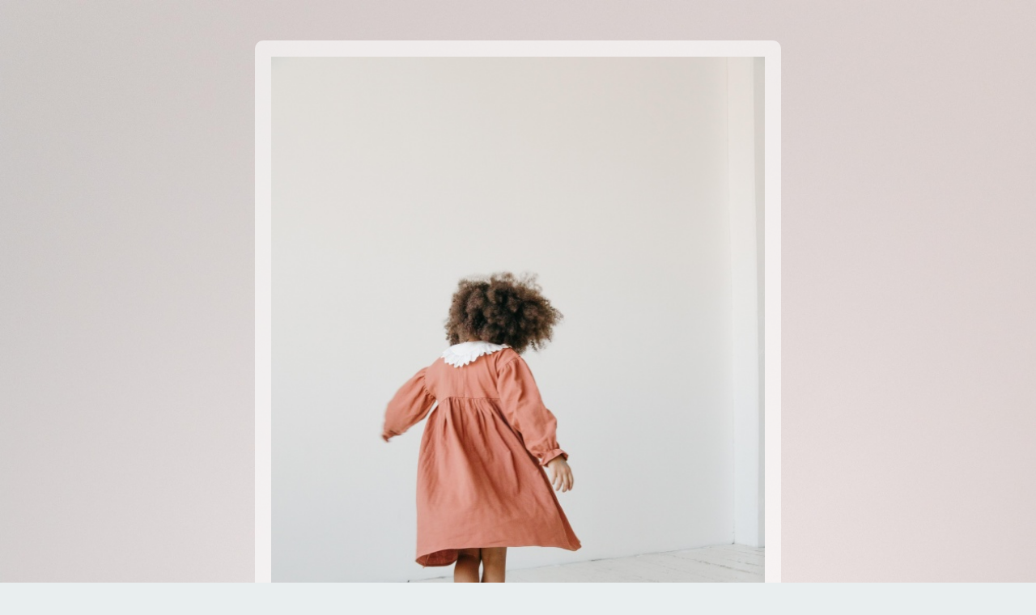

--- FILE ---
content_type: text/html; charset=UTF-8
request_url: https://pages.inthepicture.com/detwaalf
body_size: 3526
content:
<!DOCTYPE html PUBLIC "-//W3C//DTD XHTML 1.0 Strict//EN" "http://www.w3.org/TR/xhtml1/DTD/xhtml1-strict.dtd">
<html xmlns="http://www.w3.org/1999/xhtml" lang="nl">
<head>
<title>Kindje voor De Twaalf!</title>
    <meta name="viewport" content="width=device-width, initial-scale=1.0" />
 <meta name="description" content="Jongen/meisje 5j - 9j met donkere ogen en haren" />
   <meta property="og:image" content="https://s3.dualstack.eu-west-1.amazonaws.com/itppublic/pageimages/3462_843.jpg" />
<meta property="og:image:secure_url" content="https://s3.dualstack.eu-west-1.amazonaws.com/itppublic/pageimages/3462_843.jpg" />
<meta property="og:image:type" content="image/jpeg" />
<meta property="og:image:width" content="940" />
<meta property="og:image:height" content="788" />
   <meta property="og:title" content="Kindje voor De Twaalf!" />
   <meta property="og:type" content="article" />
   <meta property="og:description" content="Jongen/meisje 5j - 9j met donkere ogen en haren" />
   <meta property="og:url" content="https://pages.inthepicture.com/detwaalf" />
   <meta property="fb:app_id" content="1663351550621227" />
   <meta name="twitter:card" content="summary" />
   <meta name="twitter:site" content="@In_The_Picture" />
   <meta name="twitter:title" content="Kindje voor De Twaalf!" />
   <meta name="twitter:description" content="Jongen/meisje 5j - 9j met donkere ogen en haren" />
      <meta name="twitter:image" content="https://s3.dualstack.eu-west-1.amazonaws.com/itppublic/pageimages/3462_843.jpg" />
              <script src="https://d2yx0s94bm1r10.cloudfront.net/v1168/gz/js/pages_jquery.js" type="text/javascript"></script>
            <link href="https://d2yx0s94bm1r10.cloudfront.net/v1168/gz/styles/pages_style.css" rel="stylesheet" type="text/css" />
<style>

html {
overflow: -moz-scrollbars-vertical; 
overflow-y: scroll;
}
body
{
font-family: Arial;
color: #333333;
font-size: 14px;
line-height: 25px;
background:#E9EEEF;
}
#bg { position: fixed; top: 0; left: 0; }
.bgwidth { width: 100%; }
.bgheight { height: 100%; }

div.pagecenter {

	    -moz-border-radius: 10px;
    -webkit-border-radius: 10px;
    -khtml-border-radius: 10px;
    border-radius: 10px;
	
position: relative;
margin: 0 auto;
margin-top:50px;;
width: 650px;
text-align: left;
overflow: visible;

	background:rgba(255,255,255,0.6);
	padding:0;
}

.Left1
{
	float:left;width:45%;
}

.Right1
{
    float:right;width:50%;
}

#page_owner
{
	margin-top:40px;
}
#page_owner,
#page_copyright
{
    position: relative;
	text-align:center;
	font-size:10px;
}	
	

.links a
{
	font-size:14px;color:#326CC0;font-weight:bold;text-decoration:none;
}

.links a:hover
{
	text-decoration:underline;
}

.btn {
  -webkit-border-radius: 11;
  -moz-border-radius: 11;
  border-radius: 11px;
  font-family: Arial;
  color: #ffffff;
  font-size: 30px;
  background: #008ac7;
  padding: 10px 20px 10px 20px;
  text-decoration: none;
	border:0px;
	cursor:pointer;
}

.btn:hover {
  background: #007bb1;
  text-decoration: none;
}

input:focus {outline:0;}

</style>
<script type="text/javascript">

$(window).on('load', function() {   

    var theWindow        = $(window),
        $bg              = $("#bg"),
        aspectRatio      = $bg.width() / $bg.height();
                                
    function resizeBg() {
        
        if ( (theWindow.width() / theWindow.height()) < aspectRatio ) {
            $bg
                .removeClass()
                .addClass('bgheight');
        } else {
            $bg
                .removeClass()
                .addClass('bgwidth');
        }
                    
    }
    
    if(theWindow.width() < 799)
    {
        $('#playvid').remove();
    }
                                
    theWindow.resize(resizeBg).trigger("resize");
    
    
    $('.myButton').click(function(){
        StartReg();
    });

});

(function($){var g,d,j=1,a,b=this,f=!1,h="postMessage",e="addEventListener",c,i=b[h];$[h]=function(k,l,m){if(!l){return}k=typeof k==="string"?k:$.param(k);m=m||parent;if(i){m[h](k,l.replace(/([^:]+:\/\/[^\/]+).*/,"$1"))}else{if(l){m.location=l.replace(/#.*$/,"")+"#"+(+new Date)+(j++)+"&"+k}}};$.receiveMessage=c=function(l,m,k){if(i){if(l){a&&c();a=function(n){if((typeof m==="string"&&n.origin!==m)||($.isFunction(m)&&m(n.origin)===f)){return f}l(n)}}if(b[e]){b[l?e:"removeEventListener"]("message",a,f)}else{b[l?"attachEvent":"detachEvent"]("onmessage",a)}}else{g&&clearInterval(g);g=null;if(l){k=typeof m==="number"?m:typeof k==="number"?k:100;g=setInterval(function(){var o=document.location.hash,n=/^#?\d+&/;if(o!==d&&n.test(o)){d=o;l({data:o.replace(n,"")})}},k)}}}})(jQuery);

</script>
</head>
<body class="">
<img src="https://s3.dualstack.eu-west-1.amazonaws.com/itppublic/pageimages/3456_843.jpg" id="bg" alt="">
<div class="pagecenter" style="">
        <div style="padding:20px;">
        <img src="https://s3.dualstack.eu-west-1.amazonaws.com/itppublic/pageimages/3455_843.jpg" width="100%" alt="" style="width:100%;">
    </div>
        
    <div style="padding:20px;">
    

        <div id="sectionFirst">
                      <h2 style="margin-top: 0px;text-align:center;color:#000000;">Jongen/meisje voor De Twaalf</h2>
    		        
        <div id="texttop" style="padding-bottom:15px;">Voor het tweede seizoen van De Twaalf zoeken we een kindje tussen de 5j - 9j, met donkere ogen en haren. De rol gaat om drie opnamedagen 22 - 23 en 24 feb. In een regie van Kaat Beels.</div>                <script type="text/javascript">

                (function($){
                $(document).ready(function(){
                    // Page options
                    var options = {
                    	p: 8932, // Production ID
                    	b: 136116, // Role ID
                    	ident: 'e3f79aa51fc08800dc872254eb0507ad',// Unique identification hash
                    	show_title: false, // Show Title
                    	show_description: false,  // Show Description
                        partner: 843, // Partner ID
                        template:'medium',
                        template_vals:'bbc:008ac7,bbhc:007bb1,btc:ffffff',
                        fieldwidth:'auto',
                                                
                        // Semi static
                        parseurl: false,       // Parse url for p and ident
                        adv: 1,                // Page version
                        lang: 'nl',            // Default language
                        region: 1   /* België (Nederlands) */, // Default region
                        
                        // Do not change below this line
                        from: encodeURIComponent(document.location.href),
                        v: '3.1'              // Code version 
                    };
                    
                    // Implode options
                    function implodeOptions(options) {
                        var i = '',
                            retVal = '',
                            tGlue = '';
                        if (typeof(options) === 'object') {
                            if (Object.prototype.toString.call(options) === '[object Array]') {
                                return options.join(glue);
                            } 
                            for (i in options) {
                                retVal += tGlue + i + '=' + options[i];
                                tGlue = '&';
                            }
                            return retVal;
                        }
                        return options;
                    }
                    
                    // In The Picture url + current page url to communicate IFrame height
                    var audURL = 'https://www.inthepicture.com/signup_candidate.php?'+implodeOptions(options);
                    
                    // Load IFrame
                    $('#ITPFrame').attr('src', audURL);
                    
                    // Handle messages from IFrame
                    $.receiveMessage(function(e){
                       
                        // New Page
                        if(-1 != e.data.indexOf("f_newpage"))
                        {
                            // Scroll to top
                            window.scroll(0, 0);

                            var satus = Number( e.data.replace( /.*status=(\d+)(?:&|$)/, '$1' ) );
                            if(10 == satus)
                            {
                                                                                     $('#texttop,#textbottom').hide();
                                                               
                            }
                        // New IFrame height
                        }else if(-1 != e.data.indexOf("f_height"))
                        {
                            // Parse the current IFrame height
                            var h = Number( e.data.replace( /.*if_height=(\d+)(?:&|$)/, '$1' ) );
                       
                            // Verify and apply height
                            if( !isNaN( h ) && h > 0) 
                                $('#ITPFrame').css('height', h );
                        }
                        
                        // Accept messages from cross domain
                    }, 'https://www.inthepicture.com' );
                });
                })(jQuery);
                </script>
                <iframe id="ITPFrame" width="100%" src="" frameborder="0" scrolling="no">
                    Om deze functie te gebruiken moet uw browser IFrames ondersteunen. 
                </iframe> 
                        
        
            <div id="textbottom"><div style="text-align:center">Eyeworks</div></div>        </div>
                
     </div>
    
    </div>

	   <div id="page_owner">Deze pagina is gemaakt door GEORGE Casting</div>
        <div id="page_copyright">Copyright &copy; 2026 In The Picture Group BV. Alle rechten voorbehouden. &nbsp;<br /> <a target="_BLANK" href="https://www.InThePicture.com/pp.php">Privacybeleid</a> | <a target="_BLANK" href="https://www.InThePicture.com/tu.php">Algemene voorwaarden</a></div>
    &nbsp;
</body>
</html>
		

--- FILE ---
content_type: text/html; charset=UTF-8
request_url: https://www.inthepicture.com/signup_candidate.php?p=8932&b=136116&ident=e3f79aa51fc08800dc872254eb0507ad&show_title=false&show_description=false&partner=843&template=medium&template_vals=bbc:008ac7,bbhc:007bb1,btc:ffffff&fieldwidth=auto&parseurl=false&adv=1&lang=nl&region=1&from=https%3A%2F%2Fpages.inthepicture.com%2Fdetwaalf&v=3.1
body_size: 1954
content:
<!DOCTYPE html>
<html lang="nl">
	<head>
    	<meta charset="utf-8">
    	
    	<meta http-equiv="X-UA-Compatible" content="IE=edge">
    	<meta name="viewport" content="width=device-width, initial-scale=1">    	<link rel="canonical" href="https://www.inthepicture.com/signup_candidate.php?p=8932&b=136116&ident=e3f79aa51fc08800dc872254eb0507ad&show_title=false&show_description=false&partner=843&template=medium&template_vals=bbc:008ac7,bbhc:007bb1,btc:ffffff&fieldwidth=auto&parseurl=false&adv=1&lang=nl&region=1&from=https%3A%2F%2Fpages.inthepicture.com%2Fdetwaalf&v=3.1&clang=7" />
        <link rel="alternate" hreflang="en" href="https://www.inthepicture.com/signup_candidate.php?p=8932&b=136116&ident=e3f79aa51fc08800dc872254eb0507ad&show_title=false&show_description=false&partner=843&template=medium&template_vals=bbc:008ac7,bbhc:007bb1,btc:ffffff&fieldwidth=auto&parseurl=false&adv=1&lang=nl&region=1&from=https%3A%2F%2Fpages.inthepicture.com%2Fdetwaalf&v=3.1&clang=4" />
        <link rel="alternate" hreflang="nl" href="https://www.inthepicture.com/signup_candidate.php?p=8932&b=136116&ident=e3f79aa51fc08800dc872254eb0507ad&show_title=false&show_description=false&partner=843&template=medium&template_vals=bbc:008ac7,bbhc:007bb1,btc:ffffff&fieldwidth=auto&parseurl=false&adv=1&lang=nl&region=1&from=https%3A%2F%2Fpages.inthepicture.com%2Fdetwaalf&v=3.1&clang=7" />
        <link rel="alternate" hreflang="fr" href="https://www.inthepicture.com/signup_candidate.php?p=8932&b=136116&ident=e3f79aa51fc08800dc872254eb0507ad&show_title=false&show_description=false&partner=843&template=medium&template_vals=bbc:008ac7,bbhc:007bb1,btc:ffffff&fieldwidth=auto&parseurl=false&adv=1&lang=nl&region=1&from=https%3A%2F%2Fpages.inthepicture.com%2Fdetwaalf&v=3.1&clang=8" />
        <link rel="alternate" hreflang="pt" href="https://www.inthepicture.com/signup_candidate.php?p=8932&b=136116&ident=e3f79aa51fc08800dc872254eb0507ad&show_title=false&show_description=false&partner=843&template=medium&template_vals=bbc:008ac7,bbhc:007bb1,btc:ffffff&fieldwidth=auto&parseurl=false&adv=1&lang=nl&region=1&from=https%3A%2F%2Fpages.inthepicture.com%2Fdetwaalf&v=3.1&clang=10" />
        <link rel="alternate" hreflang="de" href="https://www.inthepicture.com/signup_candidate.php?p=8932&b=136116&ident=e3f79aa51fc08800dc872254eb0507ad&show_title=false&show_description=false&partner=843&template=medium&template_vals=bbc:008ac7,bbhc:007bb1,btc:ffffff&fieldwidth=auto&parseurl=false&adv=1&lang=nl&region=1&from=https%3A%2F%2Fpages.inthepicture.com%2Fdetwaalf&v=3.1&clang=11" />
        
        <meta name="application-name" content="In The Picture"/>
        <meta name="msapplication-TileColor" content="#ffffff"/>
        <meta name="msapplication-TileImage" content="1625f1bc-374a-44a3-9488-3a723bbc0b56.png"/>
        
        
        <title>In The Picture | Acteurs - Figuranten - Publiek</title>

        <meta http-equiv="content-type" content="text/html; charset=UTF-8" />
        <meta name="copyright" content="Auteursrechtelijk beschermd, alle rechten voorbehouden" />
        <meta name="description" content="Acteur, Edelfigurant, Figurant of liever Publiek? Dan bent u bij ons aan het juiste adres: bij In The Picture hebben we voor elk wat wils." />
        <meta name="keywords" content="Acteur/Actrice, Edelfigurant, Figurant, Kandidaat, Publiek (voor film, televisie, theater, musical,...)" />
        <meta name="distribution" content="global" />
        <meta name="audience" content="All" />
        <meta name="rating" content="general" />
        <meta name="msapplication-tap-highlight" content="no" />

        <link rel='image_src' href='https://d2yx0s94bm1r10.cloudfront.net/v1168/gz/images/boundaries/mlogo2.jpg' />

        <meta property="og:image" content="https://d2yx0s94bm1r10.cloudfront.net/v1168/gz/images/boundaries/mlogo2.jpg" />
        <meta property="og:title" content="In The Picture" />
        <meta property="og:type" content="website" />
        <meta property="og:description" content="Acteur, Edelfigurant, Figurant of liever Publiek? Dan bent u bij ons aan het juiste adres: bij In The Picture hebben we voor elk wat wils." />
        <meta property="og:url" content="https://www.inthepicture.com" />


        <link href="https://d2yx0s94bm1r10.cloudfront.net/v1168/gz/images/favicon.ico" rel="shortcut icon" type="image/x-icon" />
        
         <script type="text/javascript">var isoLang='nl';var isIE6=false;var isIE7 = false;var isIE8=false;var isIE9=false;var httpdir="https://www.inthepicture.com";var cdndir="https://d2yx0s94bm1r10.cloudfront.net/v1168/gz";
        var _lang_dynamic = {}; var _lang_ok = 'Ok'; var _lang_cancel = 'Annuleren';
        var _lang_confirm = 'Bevestiging'; var _lang_attention = 'Opgelet';
        var _langSelNoMatches = 'Geen resultaten gevonden';
        var allowpremium = false;
        </script>
        
        <!--[if lte IE 9]>
        <script LANGUAGE="JavaScript">isIE9=true;</script>
        <![endif]-->
        <!--[if lte IE 8]>
        <script LANGUAGE="JavaScript">isIE8=true;</script>
        <![endif]-->
        <!--[if lte IE 7]>
        <script LANGUAGE="JavaScript">isIE7=true;</script>
        <![endif]-->
        <!--[if lte IE 6]>
        <script LANGUAGE="JavaScript">isIE6=true;</script>
        <![endif]-->
        
        		<link href="https://d2yx0s94bm1r10.cloudfront.net/v1168/gz/styles/merged.css" rel="stylesheet" type="text/css" />
				
        
        
        <link href="https://d2yx0s94bm1r10.cloudfront.net/v1168/gz/styles/signup.css" rel="stylesheet" type="text/css"  />
        <link href="https://d2yx0s94bm1r10.cloudfront.net/v1168/gz/styles/inlinesignup.css" rel="stylesheet" type="text/css"  />
        <link href="https://d2yx0s94bm1r10.cloudfront.net/v1168/gz/styles/uploadpictures.css" rel="stylesheet" type="text/css"  />
        <link href="https://d2yx0s94bm1r10.cloudfront.net/v1168/gz/styles/partnerssign/default.css" rel="stylesheet" type="text/css"  />
        <link href="https://d2yx0s94bm1r10.cloudfront.net/v1168/gz/styles/partnerssign/medium.css" rel="stylesheet" type="text/css"  />        
                    <style>
            .accenabled input[type="button"], input[type="submit"], .secbutton button, .secbutton input[type="button"] { background: #008ac7 !important; border:none !important; } .accenabled input[type="button"]:active, input[type="submit"]:active, .secbutton button:active, .secbutton input[type="button"]:active { background: #008ac7 !important; border:none !important; } .accenabled input[type="button"]:focus, input[type="submit"]:focus, .secbutton button:focus, .secbutton input[type="button"]:focus { background: #008ac7 !important; border:none !important; } .secbutton button, .secbutton input[type="button"] { background: #008ac7 !important; border:none !important; } .secbutton button:active, .secbutton input[type="button"]:active { background: #008ac7 !important; border:none !important; } .secbutton button:focus, .secbutton input[type="button"]:focus { background: #008ac7 !important; border:none !important; } .accenabled input[type="button"]:hover, input[type="submit"]:hover, .secbutton button:hover, .secbutton input[type="button"]:hover { background: #007bb1 !important;border:none !important; } .secbutton button:hover, .secbutton input[type="button"]:hover { background: #007bb1 !important; border:none !important; } .accenabled input[type="button"], input[type="submit"], .secbutton button, .secbutton input[type="button"] { color: #ffffff !important;border:none !important; } .secbutton button, .secbutton input[type="button"] { color: #ffffff !important; border:none !important; }             </style>
                        <script src="https://d2yx0s94bm1r10.cloudfront.net/v1168/gz/js/merged.js" type="text/javascript"></script>
        
               
        
        <!--[if lte IE 7]>
        <script src="https://d2yx0s94bm1r10.cloudfront.net/v1168/gz/fonts/ITP-Talentie7.js"></script>
        <link href="https://d2yx0s94bm1r10.cloudfront.net/v1168/gz/fonts/ITP-Talentie7.css" rel="stylesheet" type="text/css"  />
        <![endif]-->
        <!--[if lte IE 8]>
        <link href="https://d2yx0s94bm1r10.cloudfront.net/v1168/gz/styles/printing.css" media="print" type="text/css" rel="stylesheet" />
        <link href="https://d2yx0s94bm1r10.cloudfront.net/v1168/gz/styles/compatibility_ielte8.css" rel="stylesheet" type="text/css"  />
        <script src="https://d2yx0s94bm1r10.cloudfront.net/v1168/gz/js/html5shiv.js"></script>
        <script src="https://d2yx0s94bm1r10.cloudfront.net/v1168/gz/js/respond.min.js"></script>
        <script language="javascript" type="text/javascript" src="https://d2yx0s94bm1r10.cloudfront.net/v1168/gz/js/excanvas.min.js"></script>
        <![endif]-->
        <!--[if lte IE 7]>
        <link href="https://d2yx0s94bm1r10.cloudfront.net/v1168/gz/styles/compatibility_ie67.css" rel="stylesheet" type="text/css"  />
        <![endif]-->
        <!--[if lte IE 6]>
        <link href="https://d2yx0s94bm1r10.cloudfront.net/v1168/gz/styles/compatibility_old_ie.css" rel="stylesheet" type="text/css"  />
        <![endif]-->
        
        <script src="https://d2yx0s94bm1r10.cloudfront.net/v1168/gz/js/inlinesignup.js" type="text/javascript"></script>
        <script src="https://d2yx0s94bm1r10.cloudfront.net/v1168/gz/js/jquery.ba-postmessage.min.js" type="text/javascript"></script>		
	</head>
            <body style="background:none;text-align:left;margin:0;">
        <div id="contentdiv" style="padding-bottom:10px;">
            Dit formulier is afgesloten. Het is niet meer mogelijk om u in te schrijven.        </div>
        </body>


--- FILE ---
content_type: text/css
request_url: https://d2yx0s94bm1r10.cloudfront.net/v1168/gz/styles/pages_style.css
body_size: 85
content:
 @media screen and (max-width:799px){body:not(.previewmode):not(.backonmobile) #bg,body:not(.previewmode):not(.backonmobile) .video{display:none}body:not(.previewmode) body{background:white;overflow-x:hidden}body:not(.previewmode) document{overflow-x:hidden}body:not(.previewmode) div.pagecenter{width:100%;padding:0}body:not(.previewmode) .Left1{float:left;width:100%}body:not(.previewmode) .Right1{float:right;width:100%;margin-top:15px}}

--- FILE ---
content_type: text/css
request_url: https://d2yx0s94bm1r10.cloudfront.net/v1168/gz/styles/signup.css
body_size: 1547
content:
#main_topbar{position:relative;background:url('../images/signup/signup_mainwindow_pixel.png') left top repeat-x;height:11px;line-height:11px;margin-top:19px;overflow:hidden}#main_topbar #main_topbar_cornleft{position:relative;background:url('../images/signup/signup_mainwindow_topleft.png') left top no-repeat;height:11px;line-height:11px;overflow:hidden}#main_topbar #main_topbar_cornright{position:relative;background:url('../images/signup/signup_mainwindow_topright.png') right top no-repeat;height:11px;line-height:11px;overflow:hidden}#main_window{position:relative;background:url('../images/signup/signup_mainwindow_pixel.png') left top repeat-y}#main_windowright{position:relative;background:url('../images/signup/signup_mainwindow_pixel.png') right top repeat-y}#main_window_content{padding:14px;padding-bottom:0;padding-top:3px;position:relative}#main_bottombar{position:relative;background:url('../images/signup/signup_mainwindow_pixel.png') left bottom repeat-x;height:11px;line-height:11px;margin-bottom:19px;overflow:hidden}#main_bottombar #main_bottombar_cornleft{position:relative;background:url('../images/signup/signup_mainwindow_bottomleft.png') left top no-repeat;height:11px;line-height:11px;overflow:hidden}#main_bottombar #main_bottombar_cornright{position:relative;background:url('../images/signup/signup_mainwindow_bottomright.png') right top no-repeat;height:11px;line-height:11px;overflow:hidden}.stepactive{position:absolute;height:50px;line-height:50px;top:34px;background:url('../images/signup/signup_step_active.png') left center no-repeat;padding-left:60px;font-weight:bold;letter-spacing:1px}.stepinactive{position:absolute;height:50px;line-height:50px;top:34px;background:url('../images/signup/signup_step.png') left center no-repeat;padding-left:60px;letter-spacing:1px}#step1{left:134px}#step2{left:325px}#step3{left:519px}#step4{left:713px}.stepnumberactive{width:50px;height:50px;position:absolute;height:50px;line-height:50px;top:34px;text-align:center;font-size:16px;font-weight:bold;color:white;text-shadow:#7ea700 -1px -1px 0}.stepnumberinactive{width:50px;height:50px;position:absolute;height:50px;line-height:50px;top:34px;text-align:center;font-size:16px;font-weight:bold;color:#4b4b4b;text-shadow:white 1px 1px 0}#innerwin{position:relative;padding:34px;padding-bottom:0;padding-top:67px}#inner_topbar{position:relative;background:#fdfdfd url('../images/signup/signup_innerwindow_pixel.png') left 0 repeat-x;height:7px;line-height:1px;margin:0;padding:0;margin-top:19px;overflow:hidden}#inner_topbar #inner_topbar_cornleft{background:url('../images/signup/signup_innerwindow_topleft.png') left top no-repeat;height:7px;line-height:1px;margin:0;padding:0;overflow:hidden}#inner_topbar #inner_topbar_cornright{background:url('../images/signup/signup_innerwindow_topright.png') right top no-repeat;height:7px;line-height:1px;margin:0;padding:0;overflow:hidden}#inner_window{position:relative;background:#fdfdfd url('../images/signup/signup_innerwindow_pixel.png') left top repeat-y;margin:0;padding:0;overflow:hidden}#inner_windowright{position:relative;background:url('../images/signup/signup_innerwindow_pixel.png') right top repeat-y;margin:0;padding:0;overflow:hidden}#inner_window_content{padding:14px;padding-top:3px;position:relative;overflow:hidden}#inner_bottombar{position:relative;background:#fdfdfd url('../images/signup/signup_innerwindow_pixel.png') left bottom repeat-x;height:7px;line-height:1px;margin:0;padding:0;overflow:hidden}#inner_bottombar #inner_bottombar_cornleft{position:relative;background:url('../images/signup/signup_innerwindow_bottomleft.png') left top no-repeat;height:7px;line-height:1px;margin:0;padding:0;overflow:hidden}#inner_bottombar #inner_bottombar_cornright{position:relative;background:url('../images/signup/signup_innerwindow_bottomright.png') right top no-repeat;height:7px;line-height:1px;margin:0;padding:0;overflow:hidden}#inner_line{position:relative;height:1px;line-height:1px;margin-top:4px;background:url('../images/signup/signup_innerwindow_pixel.png') left top repeat-x;overflow:hidden}#buttosbar{margin-top:14px;height:40px}#signupinfo{position:relative;margin-top:25px;padding-bottom:10px;width:380px;overflow:hidden}#signupinfo2{position:relative;margin-top:15px;margin-bottom:0;width:621px;overflow:hidden}.errorinfo{background-color:#fae295;color:#453e29;text-shadow:#fef6dc 1px 1px 0;padding:4px;padding-left:6px;line-height:16px;-moz-border-radius:5px;-webkit-border-radius:5px;border-radius:5px}.errorfield{color:red}.agreement a{color:#08c;text-decoration:none}.agreement a:hover{text-decoration:underline}#DanceList a,#DanceList a:link,#DanceList a:visited,#InstrList a,#InstrList a:link,#InstrList a:visited,#languagelist a,#languagelist a:link,#languagelist a:visited,#regionslist a,#regionslist a:link,#regionslist a:visited{color:#555;text-decoration:none;font-weight:bold}#regionslist a:hover,#languagelist a:hover{text-decoration:underline}#dialectslist a,#dialectslist a:link,#dialectslist a:visited{color:#555;text-decoration:none;font-weight:bold}#dialectslist a:hover{text-decoration:underline}.pictureframe{border:1px solid #e3e3e3;-moz-border-radius:3px;-webkit-border-radius:3px;border-radius:3px;width:310px;min-height:203px;background-color:white;padding:4px;line-height:1px}.uploadwindow{position:relative}.uploadwindow a,.uploadwindow a:link,.uploadwindow a:active{text-decoration:none;color:#08c}.uploadwindow a:hover{text-decoration:underline}.upl_description{position:absolute;font-weight:bold;left:0;top:30px;width:350px;text-align:justify;font-size:12px;line-height:16px;color:#333;text-shadow:white 1px 1px 0}.upl_limits{position:absolute;left:0;top:55px;width:300px;font-size:11px;line-height:16px;color:#555;text-shadow:white 1px 1px 0}.upl_buttons{position:absolute;left:0;top:100px;width:300px}.upl_progressbar{position:absolute;left:0;top:60px;width:285px;height:20px;overflow:hidden;background-color:#fff;border:1px solid #adadad;display:none}.upl_pgb_progress{position:absolute;left:0;top:60px;height:20px;width:0;background-color:blue;overflow:hidden;background:#4a8af4 url('../images/popup/progressbar.png') repeat-x;border:1px solid #0062f3;border-right:0;display:none}.upl_statusprogress{background:url('../images/popup/ajax-loader.gif') no-repeat;position:absolute;left:0;top:60px;height:19px;line-height:19px;width:220px}.upl_status{position:absolute;left:0;top:88px;width:285px;color:#666;text-shadow:white 1px 1px 0}.separate-list{display:none}.signtitle{color:#555;letter-spacing:2px;font-weight:bold;font-size:16px;padding-left:55px;line-height:26px;background:url(../images/icons/signup.png) 10px 0 no-repeat;margin-bottom:6px;text-shadow:white 1px 1px 0}a#AddDialect,a#AddDialect:visited,a#AddDialect:link,a#AddDialect:active{position:absolute;left:217px;top:0;display:block;width:29px;height:26px;text-decoration:none;background:url('../images/icons/input_add.png') no-repeat}a#AddDialect:hover{background:url('../images/icons/input_add_over.png') no-repeat}input.norightcorner{-moz-border-radius-topright:0;-moz-border-radius-bottomright:0;-webkit-border-top-right-radius:0;-webkit-border-bottom-right-radius:0;border-top-right-radius:0;border-bottom-right-radius:0;border-right:0}.BlueLink a,.BlueLink a:link,.BlueLink a:visited{text-decoration:none;color:#08c}.BlueLink a:hover{text-decoration:underline}a.exp_del,a.exp_del:visited,a.exp_del:link,a.exp_del:active{display:block;text-decoration:none;width:16px;height:18px;background:url('../images/icons/del.png') center center no-repeat}a.exp_del:hover{background:url('../images/icons/del_over.png') center center no-repeat}.exp_mouseover{position:relative;-moz-border-radius:5px;-webkit-border-radius:5px;border-radius:5px;padding-left:10px;padding-right:5px;padding-bottom:5px}.exp_AddLink{padding-top:2px;line-height:18px}.exp_AddLink a{display:block}.exp_edit,.edu_edit{position:relative;-moz-border-radius:5px;-webkit-border-radius:5px;border-radius:5px;background-color:#f7f8fa;padding-left:10px;padding-right:5px;padding-bottom:5px;padding-top:7px}.exp_el1{position:absolute;right:30px;width:200px;top:4px;text-align:right}.exp_el2{position:absolute;right:0;width:20px;top:4px;text-align:right}.agency_AddLink{padding-top:2px;padding-left:5px;line-height:18px}.agency_AddLink a{display:block;padding-left:30px;background:url('../images/icons/add.png') 5px center no-repeat}a.agency_del,a.agency_del:visited,a.agency_del:link,a.agency_del:active{display:block;text-decoration:none;width:16px;height:18px;background:url('../images/icons/del.png') center center no-repeat}a.agency_del:hover{background:url('../images/icons/del_over.png') center center no-repeat}.agency_mouseover{position:relative;-moz-border-radius:5px;-webkit-border-radius:5px;border-radius:5px;padding-right:5px;padding-bottom:5px}.agency_AddLink{padding-top:2px;padding-left:5px;line-height:18px}.agency_AddLink a{display:block;padding-left:30px;background:url('../images/icons/add.png') 5px center no-repeat}.agency_edit{position:relative;-moz-border-radius:5px;-webkit-border-radius:5px;border-radius:5px;background-color:#f7f8fa;padding-left:10px;padding-right:5px;padding-bottom:5px;padding-top:7px}.agency_el1{position:absolute;right:30px;width:200px;top:4px;text-align:right}.agency_el2{position:absolute;right:0;width:20px;top:4px;text-align:right}

--- FILE ---
content_type: text/css
request_url: https://d2yx0s94bm1r10.cloudfront.net/v1168/gz/styles/inlinesignup.css
body_size: 351
content:
.fillform_item{padding-top:10px}.floatItem{float:left;width:180px;line-height:26px;clear:both}@media screen and (max-width:465px){.floatItem{float:none;width:100%;line-height:26px;clear:both}}.progress{position:relative;padding-left:5px;background:#ededed;-moz-border-radius:5px;-webkit-border-radius:5px;border-radius:5px;margin-bottom:10px;height:auto}.progress .section{padding-right:10px;white-space:nowrap;line-height:36px;float:left;margin-top:4px;margin-bottom:4px}.progress .section.selected{font-weight:bold}.progress br{clear:both}.progress .status{display:block;width:36px;height:36px;text-align:center;line-height:36px;float:left;background:url('../images/signup/signup_steps.png') -37px 0 no-repeat;margin-right:4px;font-weight:bold;text-shadow:white 1px 1px 1px}.progress .section.prev .status,.progress .section.selected .status{background:url('../images/signup/signup_steps.png') no-repeat;color:white;text-shadow:rgba(0,0,0,0.2) -1px -1px 1px}.secpages{padding:10px}.secpages .secbutton{text-align:right;padding-top:25px;padding-bottom:10px}@media screen and (max-device-width:660px){.secpages .secbutton{text-align:left}}.secpages .buttonBack{opacity:.7}

--- FILE ---
content_type: text/css
request_url: https://d2yx0s94bm1r10.cloudfront.net/v1168/gz/styles/uploadpictures.css
body_size: 751
content:
a.qq-uploader{position:relative;width:100%}.qq-uploader{position:relative;width:100%}.qq-upload-button{position:absolute!important;top:0!important;left:0!important;width:100%!important;height:100%!important;color:#08C!important;opacity:0!important}.popup_window .qq-upload-button,.popup2_edgebottom .qq-upload-button{position:static!important;top:auto!important;left:auto!important;width:auto!important;height:auto!important;color:inherit!important;opacity:1!important}.popup_window .upl_button_green_border a,.popup_window .upl_button_green_border a:link,.popup_window .upl_button_green_border a:visited{color:white!important}.qq-upload-button-focus{outline:1px dotted black}.qq-upload-drop-area{position:relative!important;outline:2px dashed #ccc!important;background-color:#fafafa!important;padding:15px 20px!important;outline-offset:-2px!important;z-index:2!important;text-align:center!important}.qq-upload-drop-area span{font-size:14px!important;color:#747474!important}.qq-upload-drop-area-active{background:#e9f9ff!important}.qq-uploader{height:auto!important}.qq-upload-list{margin:15px 35px;padding:0;list-style:disc}.qq-upload-list li{margin:0;padding:0;line-height:15px;font-size:12px}.qq-upload-file,.qq-upload-spinner,.qq-upload-size,.qq-upload-cancel,.qq-upload-failed-text{margin-right:7px}.qq-upload-spinner{display:inline-block;background:url("../images/icons/att_loader.gif") no-repeat;width:15px;height:15px;vertical-align:text-bottom}.qq-upload-size,.qq-upload-cancel{font-size:11px}.qq-upload-failed-text{display:none}.qq-upload-fail .qq-upload-failed-text{display:inline}#uplbackground{background:url('../images/popup/icon_pictures.png') 26px 45px no-repeat;height:200px;position:relative}#uplbackground2{background:url('../images/popup/icon_videos.png') 26px 45px no-repeat;height:200px;position:relative}#upl_title{font-size:18px;color:#555;font-weight:bold;text-align:center;padding-top:15px;text-shadow:white 1px 1px 0}#upl_description{position:absolute;left:115px;top:50px;width:300px;text-align:justify;font-size:12px;line-height:16px;color:#333;text-shadow:white 1px 1px 0}#upl_limits{position:absolute;left:115px;top:130px;width:300px;font-size:11px;line-height:16px;color:#555;text-shadow:white 1px 1px 0}#upl_buttons{position:absolute;left:115px;top:163px;width:300px}#uplprogresssection{display:none}#upl_progressbar{position:absolute;left:115px;top:74px;width:285px;height:20px;overflow:hidden;background-color:#fff;border:1px solid #adadad;display:none}#upl_pgb_progress{position:absolute;left:115px;top:74px;height:20px;width:0;background-color:blue;overflow:hidden;background:#4a8af4 url('../images/popup/progressbar.png') repeat-x;border:1px solid #0062f3;border-right:0;display:none}#upl_statusprogress{background:url('../images/popup/ajax-loader.gif') no-repeat;position:absolute;left:115px;top:74px;height:19px;line-height:19px;width:220px}#upl_status{position:absolute;left:115px;top:105px;width:285px;color:#666;text-shadow:white 1px 1px 0}

--- FILE ---
content_type: text/css
request_url: https://d2yx0s94bm1r10.cloudfront.net/v1168/gz/styles/partnerssign/default.css
body_size: 214
content:
body{margin:10px;background:0;text-align:left}html{margin:0;padding:0;overflow:auto;overflow-y:auto}.item_row{position:relative;min-height:100px;margin-bottom:10px;cursor:pointer}.item_row:hover{background-color:#EEE}.item_image{position:absolute;left:0;top:5px;border:1px solid gray;width:147px;height:82px}.item_content{padding-left:160px}.item_title{font-weight:bold;font-size:15px}.bookrowlist{padding-top:4px}.fillform_subtitle{padding-bottom:3px}.SecLoadPage{padding-top:20px;padding-bottom:20px;text-align:center}.fillform_item .qq-upload-button{line-height:24px}#usremaildiv,#usr2emaildiv{font-weight:bold;padding-bottom:5px;padding-top:15px}.fillform_subtitle{font-weight:bold}

--- FILE ---
content_type: text/css
request_url: https://d2yx0s94bm1r10.cloudfront.net/v1168/gz/styles/partnerssign/medium.css
body_size: 550
content:
body{font-family:Arial,Helvetica,sans-serif;font-size:14px;line-height:28px}#contentdiv{margin:0;padding:0;width:100%}.secpages{padding:0}#usremaildiv,#usr2emaildiv,.fillform_subtitle{font-weight:normal;font-style:italic}.progress{display:none}input[type="text"],input[type="number"],input[type="password"],textarea{padding:8px;border-radius:3px;background:white;font-size:14px;cursor:pointer;border:1px solid #e0e0e0}select,select.styled{border:1px solid #e0e0e0;font-size:14px;line-height:39px;height:39px!important;border-radius:3px;background:white;cursor:pointer}input[type="text"]:focus,input[type="password"]:focus,select:focus,textarea:focus{border:1px solid #9ec0f8}textarea{line-height:22px;resize:vertical}.select2-container .select2-choice{font-size:14px!important;line-height:24px!important;height:39px;padding:7px;background:white}.select2-container .select2-choice .select2-arrow{padding:8px 20px;font-size:14px;line-height:22px}.select2-results .select2-result-label{font-size:14px;line-height:24px;height:32px}.select2-container,.select2-drop,.select2-search,.select2-search input{font-size:14px;line-height:24px}.VerStep input[type="button"],.secbutton button,.secbutton input[type="button"]{color:#FFF;background:#008ac7!important;border:1px solid #008ac7!important;padding:15px;display:inline-block;margin:20px 0;font-size:14px;line-height:22px;text-shadow:none!important;-webkit-box-shadow:none!important}.VerStep input[type="button"]:hover,.VerStep input[type="button"]:focus,.secbutton button:hover,.secbutton button:focus,.secbutton input[type="button"]:hover,.secbutton input[type="button"]:focus{box-shadow:0 0 10px 0 rgba(0,0,0,0.2);color:white;background:#007bb1!important}.CandFirstTitle{display:none}.secpages .secbutton{text-align:left}.fillform_item .input-group .btn{height:35px;line-height:35px;padding-top:0;padding-bottom:0}.fillform_item{padding-bottom:10px}

--- FILE ---
content_type: application/javascript
request_url: https://d2yx0s94bm1r10.cloudfront.net/v1168/gz/js/inlinesignup.js
body_size: 40808
content:
var curHeight=0;var newMultiTextField=0;var newacc=true;var newacc2=true;var sendHeightLink=function(){};var sendNewPageLink=function(){};var isCands=false;var alllowSubmit=false;var customprofiles=false;var maxmulticand=0;var maxsamedaycand=0;var forcenotoponload=false;var lastemailcheck='';$(document).ready(function(){$('#subscribeform').submit(function(){return alllowSubmit;});Custom.init($('body'));$('.hidestart').css({opacity:1,height:'auto',overflow:'visible'}).evHide();if(typeof FillFieldsOverwrite!=="undefined")
{for(var prop in FillFieldsOverwrite)
{if(Object.prototype.hasOwnProperty.call(FillFieldsOverwrite,prop))
{$('#'+prop).val(FillFieldsOverwrite[prop]);}}}
var lockChange=false;$('.bkcheckfield').change(function(){if($('.bkcheckfield:checked').length>0)
{$('#onlysignup').attr("disabled",true).prop("checked",false).attr("checked",false).change();}else
{$('#onlysignup[disabled]').removeAttr("disabled").change();}
if($('#onlysignup').is(':checked'))return;if(maxmulticand>0)
{if(!lockChange)
{lockChange=true;if($('.bkcheckfield:checked').length>=maxmulticand)
{$('.bkcheckfield').attr("disabled",true);$('.bkcheckfield:checked').removeAttr("disabled").change();;}else
{$('.bkcheckfield').removeAttr("disabled").change();;}
lockChange=false;}}
if(maxsamedaycand>0)
{if(!lockChange)
{lockChange=true;var bookday=$(this).attr('bookday');if($('.bkcheckfield:checked[bookday="'+bookday+'"]').length>=maxsamedaycand)
{$('.bkcheckfield[bookday="'+bookday+'"]').attr("disabled",true);$('.bkcheckfield:checked[bookday="'+bookday+'"]').removeAttr("disabled");}else
{$('.bkcheckfield[bookday="'+bookday+'"]').removeAttr("disabled");}
$('.bkcheckfield[bookday="'+bookday+'"]').change();lockChange=false;}}});$('#onlysignup').change(function(){if($(this).is(':checked'))
{$('.bkcheckfield').addClass('osDis').attr("disabled",true).prop("checked",false).attr("checked",false).change();$('#acc_newfields').evHide();sendHeight();}else
{$('.bkcheckfield.osDis[disabled]').removeClass('osDis').removeAttr("disabled").change();$('#acc_newfields').evShow();sendHeight();}});var id=$('#bookid').val();setTimeout(function(){sendHeight();},3000);setTimeout(function(){sendHeight();},1000);var skipLocalCache=true;setTimeout(function(){skipLocalCache=false;},4000);$('#usr_email').blur(function(){evaluateEmail();if(false==emailreg.test($.trim($('#usr_email').val())))
{$('#usr_email').css('background-color','#FAA');}else
{$('#usr_email').css('background-color','');}
for(itm in emailblu)
{if($('#usr_email').val().toLowerCase().indexOf(emailblu[itm])>0)
{$('#emailmistake').evShow();$('#emailmistakediff').html(emailblu[itm]+' => '+emailblu2[itm]);}}}).keydown(function(ev){if(13==ev.keyCode)
evaluateEmail();}).on('paste change',function(){setTimeout(function(){evaluateEmail();},100);});$('#00000000000000000000000000000003_year').change(function(){var Year=new Date().getFullYear();if($(this).val()==Year||$(this).val()==(Year-1))
{$('#AgeDivWarn').remove();$(this).parents('.fillform_item').before('<div id="AgeDivWarn" class="fillform_item floatfillItem exUsrHide errorinfo" style="padding-top:4px;margin-top:10px;">'+trans_ageposwrong+'</div>');}else
{$('#AgeDivWarn').remove();}});$('#b0000000000000000000000000000003_year').change(function(){var Year=new Date().getFullYear();if($(this).val()==Year||$(this).val()==(Year-1))
{$('#AgeDivWarn').remove();$(this).parents('.fillform_item').before('<div id="AgeDivWarn" class="fillform_item floatfillItem exUsrHide errorinfo" style="padding-top:4px;margin-top:10px;">'+trans_ageposwrong+'</div>');}else
{$('#AgeDivWarn').remove();}});$('#00000000000000000000000000000003_day,#00000000000000000000000000000003_month,#00000000000000000000000000000003_year').change(function(){var day=$("#00000000000000000000000000000003_day").val();var month=$("#00000000000000000000000000000003_month").val();var year=$("#00000000000000000000000000000003_year").val();var rightAge=true;if(0!=day&&0!=month&&0!=year)
{var today=new Date();var birthDate=new Date(year,month-1,day);var age=today.getFullYear()-birthDate.getFullYear();var m=today.getMonth()-birthDate.getMonth();if(m<0||(m===0&&today.getDate()<birthDate.getDate())){age--;}
if(age<ageRange[0]||age>ageRange[1])
{rightAge=false;$('#00000000000000000000000000000003_type').parents('.fillform_item ').css('color','red');}else
{$('#AgeWrongWarn').remove();$('#00000000000000000000000000000003_type').parents('.fillform_item ').css('color','');}
if(!rightAge)
{$('#AgeDivWarn').remove();$('#AgeWrongWarn').remove();$(this).parents('.fillform_item').before('<div id="AgeWrongWarn" class="fillform_item floatfillItem exUsrHide errorinfo" style="padding-top:4px;margin-top:10px;">'+_lang_AgeRange+'</div>');}}});$('#usr_email').keyup(function(){if(true==emailreg.test($.trim($('#usr_email').val())))
{$('#usr_email').css('background-color','');}
$('#emailmistake').hide();});$('#usr2_email').blur(function(){evaluateEmail2();if(false==emailreg.test($.trim($('#usr2_email').val())))
{$('#usr2_email').css('background-color','#FAA');}else
{$('#usr2_email').css('background-color','');}
for(var itm in emailblu)
{if($('#usr2_email').val().toLowerCase().indexOf(emailblu[itm])>0)
{$('#emailmistake2').evShow();$('#emailmistakediff2').html(emailblu[itm]+' => '+emailblu2[itm]);}}}).keydown(function(ev){if(13==ev.keyCode)
evaluateEmail2();}).on('paste change',function(){setTimeout(function(){evaluateEmail2();},100);});$('#usr2_email').keyup(function(){if(true==emailreg.test($('#usr2_email').val()))
{$('#usr2_email').css('background-color','');}
$('#emailmistake2').hide();});setTimeout(function(){evaluateEmail();evaluateEmail2();},1000);evaluateEmail();evaluateEmail2();$('input').click(function(){sendHeight();setTimeout(function(){sendHeight();},100);});function sendHeight()
{var newHeight=$('body').outerHeight(true);if(curHeight!=newHeight||skipLocalCache)
{curHeight=newHeight;try
{$.postMessage({if_height:curHeight},parent_url,parent);}
catch(err){}}}
sendHeightLink=sendHeight;function sendNewPage(status)
{if(typeof status==="undefined")status=0;try
{$.postMessage({if_newpage:true,'status':status},parent_url,parent);}
catch(err){}}
sendNewPageLink=sendNewPage;$('.accoptions').evHide();$('.usr2accoptions').evHide();if(typeof deffieldsreq!=="undefined")
{if(false==deffieldsreq.birthdate)
{$('#00000000000000000000000000000003_req').parents('.fillform_item').hide();$('#b0000000000000000000000000000003_req').parents('.fillform_item').hide();}
if(false==deffieldsreq.address)
{$('#00000000000000000000000000000006_req').parents('.fillform_item').hide();$('#00000000000000000000000000000007_req').parents('.fillform_item').hide();$('#00000000000000000000000000000008_req').parents('.fillform_item').hide();$('#00000000000000000000000000000009_req').parents('.fillform_item').hide();$('#b0000000000000000000000000000006_req').parents('.fillform_item').hide();$('#b0000000000000000000000000000007_req').parents('.fillform_item').hide();$('#b0000000000000000000000000000008_req').parents('.fillform_item').hide();$('#b0000000000000000000000000000009_req').parents('.fillform_item').hide();}
if(false==deffieldsreq.gender)
{$('#00000000000000000000000000000004_req').parents('.fillform_item').hide();$('#b0000000000000000000000000000004_req').parents('.fillform_item').hide();}
if(0==deffieldsreq.phone)
{$('#00000000000000000000000000000010_req').parents('.fillform_item').hide();$('#00000000000000000000000000000011_req').parents('.fillform_item').hide();$('#b0000000000000000000000000000010_req').parents('.fillform_item').hide();$('#b0000000000000000000000000000011_req').parents('.fillform_item').hide();}
if(1==deffieldsreq.phone)
{$('#00000000000000000000000000000011_req').parents('.fillform_item').hide();$('#b0000000000000000000000000000011_req').parents('.fillform_item').hide();}}
function evaluateEmail()
{if(customprofiles)return;var val=$.trim($('#usr_email').val());if(val!=$('#usr_email').val())$('#usr_email').val(val);if(lastemailcheck==val&&val.length>0)return;lastemailcheck=$('#usr_email').val();if(emailreg.test(val)&&val.length>0)
{$('.InvPassReg').evHide();$.ajax({url:(isCands)?'signup_candidate.php':'signup_audience.php',cache:false,dataType:'json',data:{'checkemail':true,'email':val,'lang':$('#lang').val()},success:function(data){$('.accoptions').evShow();if(typeof data.existing!=="undefined")
{if(true==data.existing)
{$('#accselect').val('old');$('.exUsrHide').evHide();$('.exUsrShow').evShow();$('#NewpasLink').evShow();$('#Newpas').evHide();newacc=false;sendHeight();}else
{$('#accselect').val('new');$('.exUsrHide').evShow();$('.exUsrShow').evHide();newacc=true;sendHeight();}
if(typeof data.filledfields!=="undefined"&&typeof data.filledfields.birthdate!=="undefined")
{if(false==data.filledfields.birthdate||false==data.filledfields.address||false==data.filledfields.gender||false==data.filledfields.phone)
{if(false==data.filledfields.birthdate&&true==deffieldsreq.birthdate)
{$('#00000000000000000000000000000003_req').parents('.fillform_item').show();}
if(false==data.filledfields.address&&true==deffieldsreq.address)
{$('#00000000000000000000000000000006_req').parents('.fillform_item').show();$('#00000000000000000000000000000007_req').parents('.fillform_item').show();$('#00000000000000000000000000000008_req').parents('.fillform_item').show();$('#00000000000000000000000000000009_req').parents('.fillform_item').show();$('#00000000000000000000000000000005').val(data.filledfields.region).change();}
if(false==data.filledfields.gender&&true==deffieldsreq.gender)
{$('#00000000000000000000000000000004_req').parents('.fillform_item').show();}
if(false==data.filledfields.phone)
{if(deffieldsreq.phone>0)$('#00000000000000000000000000000010_req').parents('.fillform_item').show();if(deffieldsreq.phone>1)$('#00000000000000000000000000000011_req').parents('.fillform_item').show();}}}}
if(typeof data.inactive!=="undefined")
{if(true==data.inactive)
{$('.accenabled').evHide();$('.accdisabled').evShow();sendHeight();}else
{$('.accenabled').evShow();$('.accdisabled').evHide();sendHeight();}}
if(typeof data.photos!=="undefined")
{if(0==data.photos)
{$('#00000000000000000000000000000012_type').parent().evShow();$('#00000000000000000000000000000013_type').parent().evShow();}
if(1==data.photos)
{$('#00000000000000000000000000000013_type').parent().evShow();}}
if(false==deffieldsreq.birthdate)
{$('#00000000000000000000000000000003_req').parents('.fillform_item').hide();}
if(false==deffieldsreq.address)
{$('#00000000000000000000000000000006_req').parents('.fillform_item').hide();$('#00000000000000000000000000000007_req').parents('.fillform_item').hide();$('#00000000000000000000000000000008_req').parents('.fillform_item').hide();$('#00000000000000000000000000000009_req').parents('.fillform_item').hide();}
if(false==deffieldsreq.gender)
{$('#00000000000000000000000000000004_req').parents('.fillform_item').hide();}
if(0==deffieldsreq.phone)
{$('#00000000000000000000000000000010_req').parents('.fillform_item').hide();$('#00000000000000000000000000000011_req').parents('.fillform_item').hide();}
if(1==deffieldsreq.phone)
{$('#00000000000000000000000000000011_req').parents('.fillform_item').hide();}
sendHeight();}});if(false==deffieldsreq.birthdate)
{$('#00000000000000000000000000000003_req').parents('.fillform_item').hide();}
if(false==deffieldsreq.address)
{$('#00000000000000000000000000000006_req').parents('.fillform_item').hide();$('#00000000000000000000000000000007_req').parents('.fillform_item').hide();$('#00000000000000000000000000000008_req').parents('.fillform_item').hide();$('#00000000000000000000000000000009_req').parents('.fillform_item').hide();}
if(false==deffieldsreq.gender)
{$('#00000000000000000000000000000004_req').parents('.fillform_item').hide();}
if(0==deffieldsreq.phone)
{$('#00000000000000000000000000000010_req').parents('.fillform_item').hide();$('#00000000000000000000000000000011_req').parents('.fillform_item').hide();}
if(1==deffieldsreq.phone)
{$('#00000000000000000000000000000011_req').parents('.fillform_item').hide();}}else
{$('.accoptions').evHide();if(val.length>0)$('.InvPassReg').evShow();$('.exUsrHide').evHide();$('.exUsrShow').evHide();$('#NewpasLink').evHide();$('#Newpas').evHide();sendHeight();}}
function evaluateEmail2()
{if(customprofiles)return;var val=$.trim($('#usr2_email').val());if(val!=$('#usr2_email').val())$('#usr2_email').val(val);if(emailreg.test(val)&&val.length>0)
{$('.InvPassReg2').evHide();$.ajax({url:(isCands)?'signup_candidate.php':'signup_audience.php',cache:false,dataType:'json',data:{checkemail:true,email:val,'lang':$('#lang').val()},success:function(data){$('.usr2accoptions').evShow();if(typeof data.existing!=="undefined")
{if(true==data.existing)
{$('#usr2accselect').val('old');$('.exUsr2Hide').evHide();$('.exUsr2Show').evShow();$('#Newpas2Link').evShow();$('#Newpas2').evHide();newacc2=false;sendHeight();}else
{$('#usr2accselect').val('new');$('.exUsr2Hide').evShow();$('.exUsr2Show').evHide();newacc2=true;sendHeight();}}
if(typeof data.inactive!=="undefined")
{if(true==data.inactive)
{$('.usr2accenabled').evHide();$('.usr2accdisabled').evShow();sendHeight();}else
{$('.usr2accenabled').evShow();$('.usr2accdisabled').evHide();sendHeight();}}
if(typeof data.photos!=="undefined")
{if(0==data.photos)
{$('#b0000000000000000000000000000012_type').parent().evShow();$('#b0000000000000000000000000000013_type').parent().evShow();}
if(1==data.photos)
{$('#b0000000000000000000000000000013_type').parent().evShow();}}
sendHeight();}});}else
{$('.usr2accoptions').evHide();if(val.length>0)$('.InvPassReg2').evShow();$('#usr2acc_login').attr('disabled','disabled').removeAttr("checked").change();$('#usr2acc_new').attr('disabled','disabled').removeAttr("checked").change();$('.exUsr2Hide').evHide();$('.exUsr2Show').evHide();$('#Newpas2Link').evHide();$('#Newpas2').evHide();sendHeight();}}
function initFields(Start)
{ApplyInNumber(Start);ApplyFloatNumber(Start);ApplyEmailString(Start);Start.find('.photoupload').each(function(){if($(this).parents('.template').length>0)return;var vhash=$(this).val();var uploader=new qq.FileUploader({sizeLimit:104857600,hash:vhash,multiple:false,element:document.getElementById(vhash+'attachment'),listElement:document.getElementById(vhash+'separate-list'),action:httpdir+'/attachment_upload.php',params:{bookid:id,hash:vhash,isphoto:'true','prodid':prodid},onSubmit:function(id,fileName){$('#'+vhash+'separate-list').html('');},template:'<div class="qq-uploader">'+'<div class="qq-upload-drop-area"><span>'+trans_addphoto+'</span><div class="qq-upload-button"></div></div>'+'<ul class="qq-upload-list"></ul>'+'</div>',fileTemplate:'<li>'+'<span class="qq-upload-file"></span>'+'<span class="qq-upload-spinner"></span>'+'<span class="qq-upload-size"></span>'+'<a class="qq-upload-cancel" href="#">'+trans_cancel+'</a>'+'<span class="qq-upload-failed-text">'+trans_failed+'</span>'+'</li>',debug:false});});Start.find('.videoupload').each(function(){if($(this).parents('.template').length>0)return;var vhash=$(this).val();var uploader=new qq.FileUploader({sizeLimit:524288000,hash:vhash,multiple:false,element:document.getElementById(vhash+'attachment'),listElement:document.getElementById(vhash+'separate-list'),action:httpdir+'/attachment_upload.php',params:{bookid:id,hash:vhash,isvideo:'true','prodid':prodid},onSubmit:function(id,fileName){$('#'+vhash+'separate-list').html('');},template:'<div class="qq-uploader">'+'<div class="qq-upload-drop-area"><span>'+trans_addvideo+'</span><div class="qq-upload-button"></div></div>'+'<ul class="qq-upload-list"></ul>'+'</div>',fileTemplate:'<li>'+'<span class="qq-upload-file"></span>'+'<span class="qq-upload-spinner"></span>'+'<span class="qq-upload-size"></span>'+'<a class="qq-upload-cancel" href="#">'+trans_cancel+'</a>'+'<span class="qq-upload-failed-text">'+trans_failed+'</span>'+'</li>',debug:false});});Start.find('.audioupload').each(function(){if($(this).parents('.template').length>0)return;var vhash=$(this).val();var uploader=new qq.FileUploader({sizeLimit:524288000,hash:vhash,multiple:false,element:document.getElementById(vhash+'attachment'),listElement:document.getElementById(vhash+'separate-list'),action:httpdir+'/attachment_upload.php',params:{bookid:id,hash:vhash,isaudio:'true','prodid':prodid},onSubmit:function(id,fileName){$('#'+vhash+'separate-list').html('');},template:'<div class="qq-uploader">'+'<div class="qq-upload-drop-area"><span>'+trans_addaudio+'</span><div class="qq-upload-button"></div></div>'+'<ul class="qq-upload-list"></ul>'+'</div>',fileTemplate:'<li>'+'<span class="qq-upload-file"></span>'+'<span class="qq-upload-spinner"></span>'+'<span class="qq-upload-size"></span>'+'<a class="qq-upload-cancel" href="#">'+trans_cancel+'</a>'+'<span class="qq-upload-failed-text">'+trans_failed+'</span>'+'</li>',debug:false});});Start.find('.attachment').each(function(){if($(this).parents('.template').length>0)return;var vhash=$(this).val();var uploader=new qq.FileUploader({sizeLimit:104857600,hash:vhash,multiple:false,element:document.getElementById(vhash+'attachment'),listElement:document.getElementById(vhash+'separate-list'),action:httpdir+'/attachment_upload.php',params:{bookid:id,hash:vhash,'prodid':prodid},onSubmit:function(id,fileName){$('#'+vhash+'separate-list').html('');},template:'<div class="qq-uploader">'+'<div class="qq-upload-drop-area"><span>'+trans_addattone+'</span><div class="qq-upload-button"></div></div>'+'<ul class="qq-upload-list"></ul>'+'</div>',fileTemplate:'<li>'+'<span class="qq-upload-file"></span>'+'<span class="qq-upload-spinner"></span>'+'<span class="qq-upload-size"></span>'+'<a class="qq-upload-cancel" href="#">'+trans_cancel+'</a>'+'<span class="qq-upload-failed-text">'+trans_failed+'</span>'+'</li>',debug:false});});Start.find('.attachments').each(function(){if($(this).parents('.template').length>0)return;var vhash=$(this).val();var uploader=new qq.FileUploader({sizeLimit:104857600,hash:vhash,multiple:true,element:document.getElementById(vhash+'attachment'),listElement:document.getElementById(vhash+'separate-list'),action:httpdir+'/attachment_upload.php',params:{bookid:id,hash:vhash,'prodid':prodid},template:'<div class="qq-uploader">'+'<div class="qq-upload-drop-area"><span>'+trans_addatt+'</span><div class="qq-upload-button"></div></div>'+'<ul class="qq-upload-list"></ul>'+'</div>',fileTemplate:'<li>'+'<span class="qq-upload-file"></span>'+'<span class="qq-upload-spinner"></span>'+'<span class="qq-upload-size"></span>'+'<a class="qq-upload-cancel" href="#">'+trans_cancel+'</a>'+'<span class="qq-upload-failed-text">'+trans_failed+'</span>'+'</li>',debug:false});});Start.find('.qc_fields').each(function(){if($(this).parents('.template').length>0)return;var hash=$(this).val();var type=$('#'+hash+'_type').val();if('multitext'==type)
{$('#div'+hash).find('.AddDialect').click(function()
{AdvQAddcMultiText(hash);sendHeight();});$('#'+hash+'_addAns').keypress(function(event)
{if('13'==event.keyCode)
{AdvQAddcMultiText(hash);sendHeight();}});}
if('region'==type)
{$('#'+hash).change(function(){var CurReg=$('#'+hash).val();$.ajax({url:"signup_audience.php",cache:false,dataType:'json',data:{newregion:true,region:CurReg,'lang':$('#lang').val()},success:function(data){$('.phone').each(function(){if($(this).val().length<5)
{$(this).val(data.phone);}});$('select.provincelist').each(function(){var cursel=$(this).val();$(this).find('option').remove();$(this).append('<option value=\'0\'></option>');for(var i=0;i<data.provincelist.length;i++)
{$(this).append('<option value=\''+data.provincelist[i].key+'\'>'+data.provincelist[i].value+'</option>');}
$(this).val(cursel).change();});var jObjCity=$('#00000000000000000000000000000008_type').parents('.fillform_item').find('.fillform_subtitle .fill_formtitletext').text(data.namecity);}});});}});Start.find('.date-pick').each(function(){var $parent=$(this).parents('.input-group');var $field=$(this);if($parent.hasClass('dateinit'))return;var options={pickTime:false};if($parent.hasClass('datepast'))options.maxDate=_lang_dynamic['date_today'];if($parent.hasClass('datefuture'))options.minDate=_lang_dynamic['date_today'];$parent.datetimepicker(options);$field.focus(function(e){$parent.data("DateTimePicker").show(e);$field.blur();});$parent.addClass('dateinit');});sendHeight();};initFields($('body'));if($('.repeater').length>0)
{var updateInp=function(failhard){var numFields=parseInt($(this).val(),10)+parseInt(_lang_dynamic['NOLANG_startoffset'],10);if(numFields>100)
{numFields=100;$(this).val(100);}
if(maxTakesAlong>0&&numFields>maxTakesAlong)
{numFields=maxTakesAlong;$(this).val(maxTakesAlong);alert(trans_MaxTakesAlong);}
if(minTakesAlong>0&&numFields<minTakesAlong)
{numFields=minTakesAlong;$(this).val(minTakesAlong);alert(trans_MinTakesAlong);}
if(typeof(prodid)!='undefined'&&6658==prodid)
{if($('#5bfd74c97d5a548c88ed5dd34b7f8d622').is(':checked'))
{$('.replitems').remove();sendHeight();return;}}
for(var i=1;i<=numFields;i++)
{if($('.repeater .replitem'+i).length>0)continue;var cloned=$('.repeater .reptemplate').clone();cloned.find('.qc_fields').each(function(){var fieldName=$(this).val();var newfieldhash=fieldName+i;$(this).parent().find('*').each(function(){if($(this).is("[name]")&&$(this).attr('name').indexOf(fieldName)>-1)
{$(this).attr('name',$(this).attr('name').replace(fieldName,newfieldhash));}
if($(this).val().indexOf(fieldName)>-1)
{$(this).val($(this).val().replace(fieldName,newfieldhash));}
if($(this).is("[id]")&&$(this).attr('id').indexOf(fieldName)>-1)
{$(this).attr('id',$(this).attr('id').replace(fieldName,newfieldhash));}
if($(this).is("[for]")&&$(this).attr('for').indexOf(fieldName)>-1)
{$(this).attr('for',$(this).attr('for').replace(fieldName,newfieldhash));}});});cloned.removeClass('reptemplate').show().addClass('replitem'+i).addClass('replitems').removeClass('template');cloned.find('.dateinit').removeClass('dateinit');cloned.prepend('<div class="fillform_subtitle" style="padding-top:20px;"><u>'+_lang_dynamic['rep_detailsperson']+' '+i+'</u></div>')
cloned.appendTo('.repeater .replist');initFields($('.repeater .replitem'+i));}
if(failhard)
{var numExistingFields=$('.repeater .replitems').length;for(var i=numFields+1;i<=numExistingFields;i++)
{$('.repeater .replitem'+i).remove();}}
Custom.init($('.repeater .replist'));sendHeight();};var updateinp_forced=function(){updateInp.call(this,true)};var updateinp_free=function(){updateInp.call(this,false)};$('.inpnumber').first().change(updateinp_forced).keyup(updateinp_free);}
if($('.repeaterpart').length>0)
{$('.repeaterpart').each(function(){var rphash=$(this).attr('data-hash');var that=this;var checkMinMax=function(){var partindex=0;$(that).find('.replitems').each(function(){partindex++;$(this).find('.fillform_subtitle u:first').text(_lang_dynamic['rep'+rphash+'_section']+' '+partindex);$(this).find('.qc_fields').each(function(){var fieldName=$(this).val();var origName=fieldName.substr(0,32);var newfieldhash=origName+partindex;if(fieldName!=newfieldhash)
{$(this).parent().find('*').each(function(){if($(this).is("[name]")&&$(this).attr('name').indexOf(fieldName)>-1)
{$(this).attr('name',$(this).attr('name').replace(fieldName,newfieldhash));}
if($(this).val().indexOf(fieldName)>-1)
{$(this).val($(this).val().replace(fieldName,newfieldhash));}
if($(this).is("[id]")&&$(this).attr('id').indexOf(fieldName)>-1)
{$(this).attr('id',$(this).attr('id').replace(fieldName,newfieldhash));}
if($(this).is("[for]")&&$(this).attr('for').indexOf(fieldName)>-1)
{$(this).attr('for',$(this).attr('for').replace(fieldName,newfieldhash));}});}});});$(that).find('#'+rphash+'count').val(partindex);if(partindex<=_lang_dynamic['rep'+rphash+'_min'])
{$(that).find('.DelRepeatpart').hide();}else
{$(that).find('.DelRepeatpart').show();}
if(partindex>=_lang_dynamic['rep'+rphash+'_max'])
{$(that).find('.AddRepeatpart').hide();}else
{$(that).find('.AddRepeatpart').show();}
if(0==partindex)
{$(that).find('.noreplyitems').show();}else
{$(that).find('.noreplyitems').hide();}
return partindex;};var deletePartItem=function(){var curItems=$(that).find('.replitems').length;if(curItems<=_lang_dynamic['rep'+rphash+'_min'])
{return;}
$(this).parents('.replitems').remove();checkMinMax();};$(this).find('.AddRepeatpart').click(function(){var nextitem=checkMinMax()+1;if(nextitem>_lang_dynamic['rep'+rphash+'_max'])return;var cloned=$(that).find('.repparttemplate').clone();cloned.find('.styled').removeClass('styled');cloned.find('.qc_fields').each(function(){var fieldName=$(this).val();var newfieldhash=fieldName+nextitem;$(this).parent().find('*').each(function(){if($(this).is("[name]")&&$(this).attr('name').indexOf(fieldName)>-1)
{$(this).attr('name',$(this).attr('name').replace(fieldName,newfieldhash));}
if($(this).val().indexOf(fieldName)>-1)
{$(this).val($(this).val().replace(fieldName,newfieldhash));}
if($(this).is("[id]")&&$(this).attr('id').indexOf(fieldName)>-1)
{$(this).attr('id',$(this).attr('id').replace(fieldName,newfieldhash));}
if($(this).is("[for]")&&$(this).attr('for').indexOf(fieldName)>-1)
{$(this).attr('for',$(this).attr('for').replace(fieldName,newfieldhash));}});});cloned.removeClass('repparttemplate').show().addClass('replitem'+nextitem).addClass('replitems').removeClass('template');cloned.find('.dateinit').removeClass('dateinit');cloned.prepend('<div class="fillform_subtitle" style="padding-top:20px;"><u>'+_lang_dynamic['rep'+rphash+'_section']+' '+nextitem+'</u>&nbsp;&nbsp;<a href="javascript:;" style="font-weight: normal;" class="DelRepeatpart" delitem="'+nextitem+', '+rphash+'">'+trans_delete+'</a></div>')
cloned.appendTo('#rpart'+rphash+' .reppartlist');$(that).find('.replitem'+nextitem+' .DelRepeatpart').click(function(){deletePartItem.call(this);});initFields($(that).find('.replitem'+nextitem));checkMinMax();});$(this).find('.DelRepeatpart').click(function(){deletePartItem.call(this);});checkMinMax();});}
var $textareas=jQuery('textarea');$textareas.data('x',$textareas.outerWidth());$textareas.data('y',$textareas.outerHeight());$textareas.mouseup(function(){var $this=jQuery(this);if($this.outerWidth()!=$this.data('x')||$this.outerHeight()!=$this.data('y')){sendHeight();}
$this.data('x',$this.outerWidth());$this.data('y',$this.outerHeight());});function onElementHeightChange(elm,callback){var lastHeight=elm.clientHeight,newHeight;(function run(){newHeight=elm.clientHeight;if(lastHeight!=newHeight)
callback();lastHeight=newHeight;if(elm.onElementHeightChangeTimer)
clearTimeout(elm.onElementHeightChangeTimer);elm.onElementHeightChangeTimer=setTimeout(run,2000);})();}
onElementHeightChange(document.body,function(){sendHeight();});if(typeof manualemailconfirm!=="undefined"&&manualemailconfirm)
{var VersessionCode=manualemailconfirmdata['session']*2;var VerItem='<div class="fillform_item ignoreEval">';VerItem+='<div class="fillform_subtitle " style=""> <span class="fill_formtitletext" id="VerItem1">'+manualemailconfirmdata['lang_step1']+'</span> <span class="irequired">*</span> </div> ';VerItem+='<div class="VerStep VerStep1" style="position:relative;"><input id="VerSendEmail" type="button" class="bBlue buttonS" value="'+manualemailconfirmdata['lang_step2']+'"></div>';VerItem+='<div class="VerStep VerStep2" id="VerItem2" style="display:none;padding-bottom: 15px;">'+manualemailconfirmdata['lang_step5']+'</div>';VerItem+='<input class="VerStep VerStep2" autocomplete="VerCodeEmail" id="VerCodeEmail" name="VerCodeEmail" placeholder="'+manualemailconfirmdata['lang_step4']+'" type="text" style="width:100%;display:none;" value="">';VerItem+='<div class="VerStep VerStep2" style="padding-top:5px;display:none;"><input id="VerCheckCode" type="button" class="bBlue buttonS" value="'+manualemailconfirmdata['lang_step6']+'"></div>';VerItem+='<div class="VerStep VerStep3" id="VerSucces" style="padding-top:5px;color:green;display:none;">'+manualemailconfirmdata['lang_step8']+'</div>';VerItem+='<input id="VerValid" name="VerValid" type="hidden" value="0" />';VerItem+='</div>';$(VerItem).insertAfter($('#usr_email_req').parents('.fillform_item'));var lastCheckEmail=false;$('#usr_email').change(function()
{if(lastCheckEmail!=$('#usr_email').val())
{lastCheckEmail=$('#usr_email').val();$('.VerStep').hide();$('.VerStep1').show();$('#VerValid').val('0');$('#VerCodeEmail').val('');VersessionCode=(Math.floor(Math.random()*90000)+10000).toString();sendHeight();}});$('#VerSendEmail').click(function()
{if($("#VerSendEmail").is(":disabled"))return;if(lastCheckEmail!=$('#usr_email').val())
{lastCheckEmail=$('#usr_email').val();VersessionCode=(Math.floor(Math.random()*90000)+10000).toString();}
var val=$.trim($('#usr_email').val());if(val!=$('#usr_email').val())$('#usr_email').val(val);var foundmistake=false;for(itm in emailblu)
{if($('#usr_email').val().toLowerCase().indexOf(emailblu[itm])>0)
{$('#emailmistake').evShow();$('#emailmistakediff').html(emailblu[itm]+' => '+emailblu2[itm]);foundmistake=true;}}
if(false===foundmistake&&emailreg.test(val)&&val.length>0)
{$('#VerSendEmail').prop('disabled',true).css('opacity',0.5);setTimeout(function()
{$('#VerSendEmail').prop('disabled',false).css('opacity',1);},3000);$.ajax({url:(isCands)?'signup_candidate.php':'signup_audience.php',cache:false,dataType:'json',data:{'sendvercode':true,'email':val,'lang':$('#lang').val(),'session':VersessionCode,'prodid':prodid},success:function(data)
{if(typeof data.error!=="undefined")
{if('true'==data.error)
{alert(data.errormessage);}else
{$('#VerSendEmail').prop('disabled',false).css('opacity',1);$('.VerStep').hide();$('.VerStep2').show();}}
sendHeight();},error:function()
{alert(trans_actionFailed);}});}else
{$('#usr_email').fadeOut(100);$('#usr_email').fadeIn(100);$('#usr_email').css('background-color','#FAA');}
sendHeight();});$('#VerCodeEmail').keyup(function()
{$('#VerCodeEmail').css('background-color','');});$('#VerCheckCode').click(function()
{if(VersessionCode==$.trim($('#VerCodeEmail').val()))
{$('.VerStep').hide();$('.VerStep3').show();$('#VerValid').val('1');}else
{$('#VerCodeEmail').fadeOut(100);$('#VerCodeEmail').fadeIn(100);$('#VerCodeEmail').css('background-color','#FAA');}
sendHeight();});}
sendHeight();if(!forcenotoponload)sendNewPage();$('#00000000000000000000000000000010, #00000000000000000000000000000011, #b0000000000000000000000000000010, #b0000000000000000000000000000011').parents('.fillform_item').find('.irequired').css('color','blue');var formHandler={show:function(item)
{item=item.replace(',','');var $Obj=false;if('usr_agreement'==item)
{$Obj=$('#usr_agreementdiv');}else if($('.'+item).length>0)
{$Obj=$('.'+item);}else
{$Obj=$('#'+item+'_req').parents('.fillform_item');}
$Obj.show();},hide:function(item)
{item=item.replace(',','');var $Obj=false;if('usr_agreement'==item)
{$Obj=$('#usr_agreementdiv');}else if($('.'+item).length>0)
{$Obj=$('.'+item);}else
{$Obj=$('#'+item+'_req').parents('.fillform_item');}
$Obj.hide();},showOption:function(item,optionnumber)
{item=item.replace(',','');var $Obj=false;$Obj=$('#'+item+optionnumber).parent();$Obj.show();},hideOption:function(item,optionnumber)
{item=item.replace(',','');var $Obj=false;$Obj=$('#'+item+optionnumber).parent();$Obj.hide();},show_Range:function(startItem,endItem)
{startItem=startItem.replace(',','');endItem=endItem.replace(',','');var $ObjStart=false,$ObjEnd=false;if($('.'+startItem).length>0)
{$ObjStart=$('.'+startItem);}else
{$ObjStart=$('#'+startItem+'_req').parents('.fillform_item');}
if($('.'+endItem).length>0)
{$ObjEnd=$('.'+endItem);}else
{$ObjEnd=$('#'+endItem+'_req').parents('.fillform_item');}
$ObjStart.show();$ObjStart.nextUntil($ObjEnd).show();$ObjEnd.show();},hide_Range:function(startItem,endItem)
{startItem=startItem.replace(',','');endItem=endItem.replace(',','');var $ObjStart=false,$ObjEnd=false;if($('.'+startItem).length>0)
{$ObjStart=$('.'+startItem);}else
{$ObjStart=$('#'+startItem+'_req').parents('.fillform_item');}
if($('.'+endItem).length>0)
{$ObjEnd=$('.'+endItem);}else
{$ObjEnd=$('#'+endItem+'_req').parents('.fillform_item');}
$ObjStart.hide();$ObjStart.nextUntil($ObjEnd).hide();$ObjEnd.hide();},moveBefore:function(item,relativeTo){item=item.replace(',','');relativeTo=relativeTo.replace(',','');var $Obj=false;if($('.'+item).length>0)
{$Obj=$('.'+item);}else if($('.vidcontainer'+item).length>0)
{$Obj=$('.vidcontainer'+item).parents('.fillform_item');}
else
{$Obj=$('#'+item+'_req').parents('.fillform_item');}
if($('.'+relativeTo).length>0)
{$Obj.insertBefore($('.'+relativeTo));}else
{$Obj.insertBefore($('#'+relativeTo+'_req').parents('.fillform_item'));}},moveAfter:function(item,relativeTo)
{item=item.replace(',','');relativeTo=relativeTo.replace(',','');var $Obj=false;if($('.'+item).length>0)
{$Obj=$('.'+item);}else
{$Obj=$('#'+item+'_req').parents('.fillform_item');}
if($('.'+relativeTo).length>0)
{$Obj.insertAfter($('.'+relativeTo));}else
{$Obj.insertAfter($('#'+relativeTo+'_req').parents('.fillform_item'));}},ifYesShow:function(item,relativeTo,ForceRequired)
{formHandler.ifValueShow(item,"1",relativeTo,ForceRequired);},ifNoShow:function(item,relativeTo,ForceRequired)
{formHandler.ifValueShow(item,"2",relativeTo,ForceRequired);},ifValueShow:function(item,Value,relativeTo,ForceRequired)
{item=item.replace(',','');relativeTo=relativeTo.replace(',','');if(typeof ForceRequired==='undefined')ForceRequired=false;var $Obj=false,$Target=false;if($('.'+item).length>0)
{$Obj=$('.'+item);}else
{$Obj=$('#'+item+'_req').parents('.fillform_item');}
if($('.'+relativeTo).length>0)
{$Target=$('.'+relativeTo);}else
{$Target=$('#'+relativeTo+'_req').parents('.fillform_item');}
$Obj.find('input,select').change(function()
{$Target.find('[id$=_req]').each(function()
{$(this).val($(this).attr('data-original'));});$Target.find('.itrequired').remove();var ValToCheck='';if($Obj.find('input:checked').length>0)
{ValToCheck=$Obj.find('input:checked').val();$Obj.find('input:checked').each(function()
{if(Value==$(this).val())
{ValToCheck=$(this).val();}});}else
{ValToCheck=$('#'+item).val();}
if(Value==ValToCheck)
{$Target.show();if(ForceRequired)
{$Target.find('.fillform_subtitle').append('<span class="irequired itrequired">*</span>');$('#'+relativeTo+'_req').val('1');}}else
{$Target.hide();$('#'+relativeTo+'_req').val('0');}});$Obj.find('input').addClass('DynUpdate').change();},ifValueDo:function(item,Value,ifTrue,ifFalse)
{item=item.replace(',','');if(typeof ifTrue!=='function')ifTrue=function(){};if(typeof ifTrue!=='function')ifFalse=function(){};var $Obj=false;if($('.'+item).length>0)
{$Obj=$('.'+item);}else
{$Obj=$('#'+item+'_req').parents('.fillform_item');}
$Obj.find('input,select').change(function()
{var ValToCheck='';if($Obj.find('input:checked').length>0)
{ValToCheck=$Obj.find('input:checked').val();}else
{ValToCheck=$('#'+item).val();}
if(Value==ValToCheck)
{ifTrue(ValToCheck,item);}else
{ifFalse(ValToCheck,item)}});$Obj.find('input').addClass('DynUpdate').change();},ifAgeChange:function(newAge)
{$('#00000000000000000000000000000003_day,#00000000000000000000000000000003_month,#00000000000000000000000000000003_year').change(function()
{var day=$("#00000000000000000000000000000003_day").val();var month=$("#00000000000000000000000000000003_month").val();var year=$("#00000000000000000000000000000003_year").val();if(0!=day&&0!=month&&0!=year)
{var today=new Date();var birthDate=new Date(year,month-1,day);var age=today.getFullYear()-birthDate.getFullYear();var m=today.getMonth()-birthDate.getMonth();if(m<0||(m===0&&today.getDate()<birthDate.getDate())){age--;}
newAge(age);}else
{newAge(false);}});newAge(false);},ifChange:function(item,onChange)
{item=item.replace(',','');if(typeof ifTrue!=='function')ifTrue=function(){};if(typeof ifTrue!=='function')ifFalse=function(){};var $Obj=false;if($('.'+item).length>0)
{$Obj=$('.'+item);}else
{$Obj=$('#'+item+'_req').parents('.fillform_item');}
$Obj.find('input,select').change(function()
{var ValToCheck='';var ValIndex=false;if($Obj.find('input:checked').length>0)
{ValToCheck=$Obj.find('input:checked').val();var radioButtons=$Obj.find("input:radio");if(radioButtons.filter(':checked').length>0)
{ValIndex=radioButtons.index(radioButtons.filter(':checked'));}}else
{ValToCheck=$('#'+item).val();}
onChange(ValToCheck,item,ValIndex);});$Obj.find('input').addClass('DynUpdate').change();},replaceTitle:function(item,newTitle)
{item=item.replace(',','');var $Obj=false;if($('.'+item).length>0)
{$Obj=$('.'+item);}else
{$Obj=$('#'+item+'_req').parents('.fillform_item').find('.fill_formtitletext');}
$Obj.text(newTitle);},replaceTitleUpload:function(item,newTitle)
{item=item.replace(',','');var $Obj=false;$Obj=$('#'+item+'attachment').parents('.fillform_item').find('.qq-upload-drop-area').find('span');$Obj.text(newTitle);},replaceTitleRepeatButton:function(item,newTitle)
{item=item.replace(',','');var $Obj=false;$Obj=$('#rpart'+item+' .AddRepeatpart');$Obj.text(newTitle);},replaceComment:function(item,newComment)
{item=item.replace(',','');var $Obj=false;if($('.'+item).length>0)
{$Obj=$('.'+item);}
$Obj.text(newComment);var html=$Obj.html();html=html.replaceAll('[BR]','<br>');html=html.replaceAll('[P]','<p>');html=html.replaceAll('[/P]','</p>');html=html.replaceAll('[B]','<b>');html=html.replaceAll('[/B]','</b>');$Obj.html(html);},showTitle:function(item)
{item=item.replace(',','');$('#'+item+'_req').parents('.fillform_item').find('.fillform_subtitle').show();},hideTitle:function(item)
{item=item.replace(',','');$('#'+item+'_req').parents('.fillform_item').find('.fillform_subtitle').hide();},getValue:function(item)
{item=item.replace(',','');var $Obj=false;if($('.'+item).length>0)
{$Obj=$('.'+item);}else
{$Obj=$('#'+item+'_req').parents('.fillform_item');}
var ValToCheck='';if($Obj.find('input:checked').length>0)
{ValToCheck=$Obj.find('input:checked').val();}else
{ValToCheck=$('#'+item).val();}
return ValToCheck;},setValue:function(item,value)
{item=item.replace(',','');var $Obj=false;if($('.'+item).length>0)
{$Obj=$('.'+item);}else
{$Obj=$('#'+item+'_req').parents('.fillform_item');}
if($Obj.find('input:checked').length>0)
{}else
{$Obj.val(value);}},trigger:function(item)
{item=item.replace(',','');var $Obj=false;if($('.'+item).length>0)
{$Obj=$('.'+item);}else
{$Obj=$('#'+item+'_req').parents('.fillform_item');}
$Obj.find('input,select').change();},setTerms:function(text)
{text=jQuery('<span>').html(text).text();text=text.replace(/\[url=([^\s\]]+)\s*\](.*(?=\[\/url\]))\[\/url\]/g,'<a href="$1" target="_BLANK">$2</a>');text=text.replace(/\[URL=([^\s\]]+)\s*\](.*(?=\[\/URL\]))\[\/URL\]/g,'<a href="$1" target="_BLANK">$2</a>');$('#pptext').html(text);},hideTerms:function()
{$('#usr_agreement').prop('checked',true).change();$('#usr_agreementdiv').parent().hide();}};if(typeof formcjsInit==="function")
{formcjsInit(formHandler);}
if(122046==$('#bookid').val())
{$('label[for^="000000000000000000000000000000041"]').text('Jongen');$('label[for^="000000000000000000000000000000042"]').text('Meisje');$('#AgeDivWarn').remove();}
if(122820==$('#bookid').val())
{$('input[type="button"][value="Inschrijven"]').val('Doorsturen');$('#usr_agreement').prop('checked',true).change();$('#usr_agreementdiv').parent().hide();}
if(121798==$('#bookid').val()||140080==$('#bookid').val()||157269==$('#bookid').val()||192181==$('#bookid').val())
{$('#VerCodeEmail').parents('.fillform_item').find('.fill_formtitletext').text('Bevestig je e-mailadres door op de knop hieronder te klikken. Voer daarna de verificatiecode in die je toegestuurd krijgt via e-mail.');$('.buttonBack').hide();$('#c6c718c4d26dd86f63435d72943a170e_req').parents('.fillform_item').find('.fill_formtitletext').html($('#c6c718c4d26dd86f63435d72943a170e_req').parents('.fillform_item').find('.fill_formtitletext').html().replace('[LINK url="https://www.inthepicture.com/terms/WoestijnvisGevoeligeGegevens.pdf"]Klik hier[/LINK]','<a target="_BLANK" href="https://www.inthepicture.com/terms/WoestijnvisGevoeligeGegevens.pdf">Klik hier</a>'));$('#usr_agreement').prop('checked',true).change();$('#usr_agreementdiv').parent().hide();$('#76279b9bdb11d3e15e9d5c2c1c5b21d1_req').parents('.fillform_item').hide();$('#00000000000000000000000000000010_type').parents('.fillform_item').find('.irequired').css('color','red');$('#rpartfd14ef5cc0dc9e45021c96fcb9146f91 .AddRepeatpart').text('Klik hier om nog een kleinkind toe te voegen');$('#rpartef73003d9fd8f406afcd5f3bbc627a1e .AddRepeatpart').text('Klik hier om nog een kind toe te voegen');$('#rpart146c333c58b01a8600618a7a2450f654 .AddRepeatpart').text('Klik hier om een social media-account toe te voegen');$('.sectionA').css('text-align','center');var MandoItems=[{hash:'7348b0536cf0d945af9bc0568c468404',items:['569e488e36b93f546ccbda4902770147']},{hash:'0cf3051315c289f9aea77cb49e3b9d65',items:['430ca54123c1b6f3a55ba68821308134']},{hash:'9f51943fb62719fbfe0c115f0212191b',items:['1fa539ef0eeaa7ce36f96693446b1c2f']},{hash:'019f2995872ce24703033933d22dc3f2',items:['9af639df478842859ce4ad2df767e753']},{hash:'3bc08fb7f43c7c791eff03a5b680916a',items:['74ca76b05df186f9e81e8dd279974eff']},{hash:'2e2d63e53225a3f09047bcb579b8a54f',items:['74db0d196f90459a3916d21be92a8241']},{hash:'e5e0571073a5d26788da65b96dd0dc33',items:['57936d27a82768b97ecfb91a2d90f48a']},{hash:'3225cc8252bfd558cabe810fca4221df',items:['0821923737e35a93f45c455a1009fdce']},{hash:'37d69a7ac59f71f93ab329f19b21dcae',items:['66297a092a469296bc66a8e162265ff5']},{hash:'7289daa093f6a020c413eb96bef3a90b',items:['373898ac6ed701e3c85aa83d1ccf2a0e']},{hash:'553d7766872f7081fc2ec81c279c279e',items:['5ac1caa811121b70ce63ae4e71f7a60d']},{hash:'01cf2f5a47332584102d9cf05058cdd9',items:['a5a275710173541e19006cd1b740afaf']},{hash:'deb328c08485c8a52aa1f6cc0f063345',items:['2ab3c2fa28d59fa4bee735cee5b9d09f']},{hash:'84459a89a2d97180787678d941940abd',items:['406471330023cf3fecf527b27c45ec3c']}];function ResetDynResq()
{$('[id$=_req]').each(function(){$(this).val($(this).attr('data-original'));});$('.itrequired').remove();}
function AddDynReq(fieldHash)
{$('#'+fieldHash).parents('.fillform_item').find('.fillform_subtitle').append('<span class="irequired itrequired">*</span>');$('#'+fieldHash+'_req').val('1');}
function UpdateDynFields()
{ResetDynResq();for(var i=0;i<MandoItems.length;i++)
{if('1'==$('input[name='+MandoItems[i].hash+']:checked').val())
{for(var b=0;b<MandoItems[i].items.length;b++)
{$('#'+MandoItems[i].items[b]).parents('.fillform_item').show();AddDynReq(MandoItems[i].items[b]);}}else
{for(var b=0;b<MandoItems[i].items.length;b++)
{$('#'+MandoItems[i].items[b]).parents('.fillform_item').hide();}}}
sendHeight();}
for(var i=0;i<MandoItems.length;i++)
{$('input[name='+MandoItems[i].hash+']').change(function(){UpdateDynFields();});}
UpdateDynFields();var MandoRepeats=[{hash:'4a8738441d3a9dbecf961563add539b6',items:['ef73003d9fd8f406afcd5f3bbc627a1e']}]
function UpdateDynRepeatFields()
{for(var i=0;i<MandoRepeats.length;i++)
{if('1'==$('input[name='+MandoRepeats[i].hash+']:checked').val())
{for(var b=0;b<MandoRepeats[i].items.length;b++)
{if(0==$('#rpart'+MandoRepeats[i].items[b]+' .reppartlist .replitems').length)
{$('#rpart'+MandoRepeats[i].items[b]+' .AddRepeatpart').click();}}}else
{for(var b=0;b<MandoRepeats[i].items.length;b++)
{$('#rpart'+MandoRepeats[i].items[b]+' .DelRepeatpart').click();}}}
sendHeight();}
for(var i=0;i<MandoRepeats.length;i++)
{$('input[name='+MandoRepeats[i].hash+']').change(function(){UpdateDynRepeatFields();});}}
if(123421==$('#bookid').val())
{$('#00000000000000000000000000000010_req').parents('.fillform_item').evHide();trans_ageposwrong='Om deel te nemen aan Ketnet Musical moet je geboren zijn tussen 2 januari 2005 en 1 januari 2012. Jammer genoeg kan je je niet inschrijven.';$('#rpart884eebf4adcca1ab3347470ca9c0de54 .AddRepeatpart').click();$('#d444a13fb64d31d0d02c4c9907db2a6a1').prop('checked',true).change();function updateShowSelContact()
{if(1==$('#rpart884eebf4adcca1ab3347470ca9c0de54 .reppartlist .replitems').length)
{$('#d444a13fb64d31d0d02c4c9907db2a6a1').parents('.fillform_item').hide();}else
{$('#d444a13fb64d31d0d02c4c9907db2a6a1').parents('.fillform_item').show();}
sendHeight();}
$('#rpart884eebf4adcca1ab3347470ca9c0de54 .DelRepeatpart, #rpart884eebf4adcca1ab3347470ca9c0de54 .AddRepeatpart').click(function(){updateShowSelContact();});var MandoItems=[{hash:'d61ebf40ff85ed56a226461e556f8927',items:['b9c204194626c52d630bd51bc99c6c60','092ee313f1c379d164915338ffa8193c','1f2de48f5a59f91738a0be9307a1f9d7']},{hash:'f47e078b2e8acc57886a2f9bc7f084c0',items:['fb9af7a1abb3c3dcc8fab4608ec187a8','d664f068c2e35fdbbc3de82df20b75a2']}];function ResetDynResq()
{$('[id$=_req]').each(function(){$(this).val($(this).attr('data-original'));});$('.itrequired').remove();}
function AddDynReq(fieldHash)
{$('#'+fieldHash).parents('.fillform_item').find('.fillform_subtitle').append('<span class="irequired itrequired">*</span>');$('#'+fieldHash+'_req').val('1');$('#'+fieldHash).parents('.fillform_item').show();}
function UpdateDynFields()
{ResetDynResq();for(var i=0;i<MandoItems.length;i++)
{if('1'==$('input[name='+MandoItems[i].hash+']:checked').val())
{for(var b=0;b<MandoItems[i].items.length;b++)
{AddDynReq(MandoItems[i].items[b]);}}else
{for(var b=0;b<MandoItems[i].items.length;b++)
{$('#'+MandoItems[i].items[b]).parents('.fillform_item').hide();}}}
sendHeight();}
for(var i=0;i<MandoItems.length;i++)
{$('input[name='+MandoItems[i].hash+']').change(function(){UpdateDynFields();});UpdateDynFields();}
$('label[for="000000000000000000000000000000041"]').text('Jongen');$('label[for="000000000000000000000000000000042"]').text('Meisje');$('label[for="000000000000000000000000000000043"]').text('Andere');$('#00000000000000000000000000000012_req').parents('.fillform_item').find('.fill_formtitletext').text('Voeg hier een foto van jezelf toe');$('#pptext').html('Ik ga akkoord met het <a target="_blank" href="/pp.php?new=true">Privacybeleid</a>.');}
if(64385==$('#bookid').val())
{$('.c95a5a2ab8c9e5976cdc2a47b35764ced').prop('checked',true).change();}
if(64286==$('#bookid').val())
{$('#7ae079f45f113782b0a5af2a2d65eb37_type').parents('.fillform_item').insertBefore('#acc_newfields');$('.ce188b604052d6398d95ff1b0ba67c60').insertBefore('#acc_newfields');$('#38f2a6e1b84df57df38afcdfa6efe97e_req').parents('.fillform_item').insertBefore($('#00000000000000000000000000000012_req').parents('.fillform_item'));$('#20382b93c736663e3c546dd89e970e89_req').parents('.fillform_item').insertBefore($('#00000000000000000000000000000012_req').parents('.fillform_item'));$('#5a12149cf223c14e22704e316ab5025e1,#5a12149cf223c14e22704e316ab5025e2').change(function(){if($('#5a12149cf223c14e22704e316ab5025e1').is(':checked'))
{$('#9fee5ab50c4f7813e7ddec38a4849a32_req').parents('.fillform_item').evShow();}else
{$('#9fee5ab50c4f7813e7ddec38a4849a32_req').parents('.fillform_item').evHide();}
sendHeight();}).change();$('#34a851af2155fee2eeeb75892fd6e06d1,#34a851af2155fee2eeeb75892fd6e06d2').change(function(){if($('#34a851af2155fee2eeeb75892fd6e06d1').is(':checked'))
{$('#bbc29156ece793fdc0b5c9b5aad56bbd_req').parents('.fillform_item').evShow();}else
{$('#bbc29156ece793fdc0b5c9b5aad56bbd_req').parents('.fillform_item').evHide();}
sendHeight();}).change();$('#rparta4f1cf573622aed127c5839a171b5d85 .noreplyitems .fillform_subtitle').evHide();$('#7ae079f45f113782b0a5af2a2d65eb371,#7ae079f45f113782b0a5af2a2d65eb372').change(function(){$('[id$=_req]').each(function(){$(this).val($(this).attr('data-original'));});$('.itrequired').remove();function AddDynReq(fieldHash)
{$('#'+fieldHash).parents('.fillform_item').find('.fillform_subtitle').append('<span class="irequired itrequired">*</span>');$('#'+fieldHash+'_req').val('1');$('#'+fieldHash).parents('.fillform_item').show();}
if($('#7ae079f45f113782b0a5af2a2d65eb371').is(':checked'))
{$('.ce188b604052d6398d95ff1b0ba67c60').find('strong').text('Vul hier extra gegevens over jezelf in:');$('#00000000000000000000000000000012_req').parents('.fillform_item').find('.fill_formtitletext').text('Upload hier een recente portretfoto van jezelf');$('#522e459fee53c498d35f7629d541c327_req').parents('.fillform_item').find('.fill_formtitletext').text('Upload een recente foto waar je voluit op staat');$('#58a3a129d8ed551d55f5ab5cf5a5c19c_req').parents('.fillform_item').find('.fill_formtitletext').text('Je kan hier een video bijplaatsen');$('#38f2a6e1b84df57df38afcdfa6efe97e_req').parents('.fillform_item').find('.fill_formtitletext').text('Opleiding:');$('#20382b93c736663e3c546dd89e970e89_req').parents('.fillform_item').find('.fill_formtitletext').text('Beroep:');$('.240754e78cbc020cd62d38e1112e8b91').text('Vul hier extra gegevens over jezelf in.');$('#46837b5ae57ab11a06f9fb1d1818954c_req').parents('.fillform_item').find('.fill_formtitletext').text('Burgerlijke staat:');$('#5a12149cf223c14e22704e316ab5025e_req').parents('.fillform_item').find('.fill_formtitletext').text('Heb je kinderen?');$('#9fee5ab50c4f7813e7ddec38a4849a32_req').parents('.fillform_item').find('.fill_formtitletext').text('Leeftijd en geslacht van de kinderen:');$('#eef25e2ff053ba519775c26b47d8a583_req').parents('.fillform_item').find('.fill_formtitletext').text('Hoe groot ben je?');$('#fffc72904adffddda56e1f96d1d41b8f_req').parents('.fillform_item').find('.fill_formtitletext').text('Waarom wil je je inschrijven voor dit programma?');$('#d0fa8bc805824a79fc6d42a611203ca6_req').parents('.fillform_item').find('.fill_formtitletext').text('Wat doe je graag in je vrije tijd?');$('#fcaac738130b19c5f0734c412299846e_req').parents('.fillform_item').find('.fill_formtitletext').text('Hoe zou je jezelf omschrijven?');$('#aac4b9d5d7a827f12ccef773c36164c5_req').parents('.fillform_item').find('.fill_formtitletext').text('Ik ben op zoek naar:');$('#a3fd0f8ec9d3555d5429fc6513fcfe91_req').parents('.fillform_item').find('.fill_formtitletext').text('Wat is de minimum leeftijd van je ideale partner?');$('#84013fef93f48f330881b08ce2d5bf89_req').parents('.fillform_item').find('.fill_formtitletext').text('Wat is de maximale leeftijd van je ideale partner?');$('#67a3c8877fc4ef1bc43df03bce0730f0_req').parents('.fillform_item').find('.fill_formtitletext').text('Hoe lang ben je single?');$('#0e986054018a18670120e9dc96a59bf3_req').parents('.fillform_item').find('.fill_formtitletext').text('Heb je lange relaties achter de rug?');$('#04d2be0c1953d0da3f7e54ad75162dcc_req').parents('.fillform_item').find('.fill_formtitletext').text('Hoe zou je je ideale partner omschrijven?');$('#bed99e4135de4cb164211e8098d7ea18_req').parents('.fillform_item').find('.fill_formtitletext').text('Waarom ben je nog vrijgezel?');$('.c266e8c7bc259d7977d7c2f3d401370d').text('Maak je gebruik van een sociaal netwerk?');$('#34a851af2155fee2eeeb75892fd6e06d_req').parents('.fillform_item').find('.fill_formtitletext').text('Heb je eerder al deelgenomen aan een tv-programma?');$('#bbc29156ece793fdc0b5c9b5aad56bbd_req').parents('.fillform_item').find('.fill_formtitletext').text('Aan welk programma heb je eerder deelgenomen?');$('.bee39518c78a0aea240db3cd84187a9a').find('strong').text('Vul hier je gegevens in van je beste vriend(in).');$('#89c77031e811d9c3f05585e67c61baca_req').parents('.fillform_item').find('.fill_formtitletext').text('Zijn/haar e-mailadres');$('#15f78af196c325189d53ec4dbad6e5cc_req').parents('.fillform_item').find('.fill_formtitletext').text('Zijn/haar voornaam');$('#c46b7ec1d1bd1fc69ee360801fb0600e_req').parents('.fillform_item').find('.fill_formtitletext').text('Zijn/haar familienaam');$('#e1108e57cef5f9372f176850771c096f_req').parents('.fillform_item').find('.fill_formtitletext').text('Zijn/haar geslacht');$('#b54155692fd75585c58672bef7882c35_req').parents('.fillform_item').find('.fill_formtitletext').text('Zijn/haar telefoonnummer');$('#1677348e57eee336bee836dcc7ee5306_req').parents('.fillform_item').find('.fill_formtitletext').text('Upload een recente foto van je beste vriend(in):');$('#0f01d96807fbfc98a1028702b0bfaca8_req').parents('.fillform_item').find('.fill_formtitletext').text('Hoe heb je hem/haar leren kennen?');}
if($('#7ae079f45f113782b0a5af2a2d65eb372').is(':checked'))
{$('.ce188b604052d6398d95ff1b0ba67c60').find('strong').text('Geef hier de gegevens in van de persoon die je inschrijft:');$('#00000000000000000000000000000012_req').parents('.fillform_item').find('.fill_formtitletext').text('Portretfoto van de persoon die je inschrijft');$('#522e459fee53c498d35f7629d541c327_req').parents('.fillform_item').find('.fill_formtitletext').text('Upload een recente foto waar de peroon die je inschrijft voluit op staat');$('#58a3a129d8ed551d55f5ab5cf5a5c19c_req').parents('.fillform_item').find('.fill_formtitletext').text('Je kan hier vrijblijvend een video bijplaatsen van de persoon die je inschrijft');$('#38f2a6e1b84df57df38afcdfa6efe97e_req').parents('.fillform_item').find('.fill_formtitletext').text('Wat is zijn/haar opleiding:');$('#20382b93c736663e3c546dd89e970e89_req').parents('.fillform_item').find('.fill_formtitletext').text('Wat is zijn/haar beroep:');$('.240754e78cbc020cd62d38e1112e8b91').text('Vul hier extra gegevens in over de persoon die je inscrhijft.');$('#46837b5ae57ab11a06f9fb1d1818954c_req').parents('.fillform_item').find('.fill_formtitletext').text('Wat is zijn/haar burgelijke staat:');$('#5a12149cf223c14e22704e316ab5025e_req').parents('.fillform_item').find('.fill_formtitletext').text('Heeft hij/zij kinderen?');$('#9fee5ab50c4f7813e7ddec38a4849a32_req').parents('.fillform_item').find('.fill_formtitletext').text('Leeftijd en geslacht van de kinderen:');$('#eef25e2ff053ba519775c26b47d8a583_req').parents('.fillform_item').find('.fill_formtitletext').text('Wat is zijn/haar lengte:');$('#fffc72904adffddda56e1f96d1d41b8f_req').parents('.fillform_item').find('.fill_formtitletext').text('Waarom wil je hem/haar inschrijven voor dit programma?');$('#d0fa8bc805824a79fc6d42a611203ca6_req').parents('.fillform_item').find('.fill_formtitletext').text('Wat doet hij/zij graag in de vrije tijd?');$('#fcaac738130b19c5f0734c412299846e_req').parents('.fillform_item').find('.fill_formtitletext').text('Hoe zou je hem/haar omschrijven?');$('#aac4b9d5d7a827f12ccef773c36164c5_req').parents('.fillform_item').find('.fill_formtitletext').text('Naar wie is hij/zij op zoek?');$('#a3fd0f8ec9d3555d5429fc6513fcfe91_req').parents('.fillform_item').find('.fill_formtitletext').text('Wat is de minimum leeftijd van zijn/haar ideale partner?');$('#84013fef93f48f330881b08ce2d5bf89_req').parents('.fillform_item').find('.fill_formtitletext').text('Wat is de maximale leeftijd van zijn/haar ideale partner?');$('#67a3c8877fc4ef1bc43df03bce0730f0_req').parents('.fillform_item').find('.fill_formtitletext').text('Hoe lang is hij/zij single?');$('#0e986054018a18670120e9dc96a59bf3_req').parents('.fillform_item').find('.fill_formtitletext').text('Heeft hij/zij lange relaties achter de rug?');$('#04d2be0c1953d0da3f7e54ad75162dcc_req').parents('.fillform_item').find('.fill_formtitletext').text('Hoe zou je zijn/haar ideale partner omschrijven?');$('#bed99e4135de4cb164211e8098d7ea18_req').parents('.fillform_item').find('.fill_formtitletext').text('Waarom is hij of zij nog vrijgezel, denk je?');$('.c266e8c7bc259d7977d7c2f3d401370d').text('Maakt hij/zij gebruik van een sociaal netwerk?');$('#34a851af2155fee2eeeb75892fd6e06d_req').parents('.fillform_item').find('.fill_formtitletext').text('Heeft hij/zij eerder al deelgenomen aan een tv-programma?');$('#bbc29156ece793fdc0b5c9b5aad56bbd_req').parents('.fillform_item').find('.fill_formtitletext').text('Aan welk programma heeft hij/zij eerder al deelgenomen?');$('.bee39518c78a0aea240db3cd84187a9a').find('strong').text('Laat hier je eigen gegevens achter');$('#89c77031e811d9c3f05585e67c61baca_req').parents('.fillform_item').find('.fill_formtitletext').text('Je e-mailadres');$('#15f78af196c325189d53ec4dbad6e5cc_req').parents('.fillform_item').find('.fill_formtitletext').text('Je voornaam');$('#c46b7ec1d1bd1fc69ee360801fb0600e_req').parents('.fillform_item').find('.fill_formtitletext').text('Je familienaam');$('#e1108e57cef5f9372f176850771c096f_req').parents('.fillform_item').find('.fill_formtitletext').text('Je geslacht');$('#b54155692fd75585c58672bef7882c35_req').parents('.fillform_item').find('.fill_formtitletext').text('Je telefoonnummer');$('#1677348e57eee336bee836dcc7ee5306_req').parents('.fillform_item').find('.fill_formtitletext').text('Upload hier een foto van jezelf:');$('#0f01d96807fbfc98a1028702b0bfaca8_req').parents('.fillform_item').find('.fill_formtitletext').text('Hoe heb je hem/haar leren kennen?');}
sendHeight();});$('#7ae079f45f113782b0a5af2a2d65eb371').change();}
if(82060==$('#bookid').val())
{$('#00000000000000000000000000000010').parents('.fillform_item').evHide();}
if(69922==$('#bookid').val())
{$('.sectionA .bDefault').attr('value','Inschrijven');$('#1c173fbc33ffefca0fc3abbadf2c08fb_req').parents('.fillform_item').insertBefore('#acc_newfields');$('#00000000000000000000000000000012_req').parents('.fillform_item').insertBefore($('#c0403b98d31e7cfcb934d3d0495b0dce_req').parents('.fillform_item'));$('#00000000000000000000000000000013_req').parents('.fillform_item').insertBefore($('#c0403b98d31e7cfcb934d3d0495b0dce_req').parents('.fillform_item'));if('en'==$('html')[0].lang)
{$('.sectionA .bDefault').attr('value','Subscribe');$('#1c173fbc33ffefca0fc3abbadf2c08fb_type').parents('.fillform_item').find('.fill_formtitletext').html('I subscribe as');$('[for="1c173fbc33ffefca0fc3abbadf2c08fb1"]').html('Actor/Actress');$('[for="1c173fbc33ffefca0fc3abbadf2c08fb2"]').html('Featured Extra');$('[for="1c173fbc33ffefca0fc3abbadf2c08fb3"]').html('Voice Actor');$('[for="1c173fbc33ffefca0fc3abbadf2c08fb4"]').html('Model');$('[for="1c173fbc33ffefca0fc3abbadf2c08fb5"]').html('Dancer');$('#6cf450b9fd992a16079d6bdf0c2ed913_req').parents('.fillform_item').find('.fill_formtitletext').html('Origin');$('#3765a4e507883f0c1a4de4ae8dbde97b_req').parents('.fillform_item').find('.fill_formtitletext').html('Ethnicity');$('#9d043343da13f490f404e40816b788b1_req').parents('.fillform_item').find('.fill_formtitletext').html('Occupation / study');$('#16ad8dc442a43f5f98cf70e5a0e75492_req').parents('.fillform_item').find('.fill_formtitletext').html('Mother tongue');$('#5b7b933902f95ad32a12601a1ff6f2e0_req').parents('.fillform_item').find('.fill_formtitletext').html('Spoken languages (Only languages that you speak fluently and without accent)');$('#b5c386087633519ef620f187dc405232_req').parents('.fillform_item').find('.fill_formtitletext').html('Spoken dialects (Only dialects that you speak fluently)');$('#dff75fff63c235f76aaa1281d312fbad_req').parents('.fillform_item').find('.fill_formtitletext').html('Drivers license');$('.53d29834b2625a4335e075959f15908c u').text('Appearance');$('#3392d953d5418cf84fbfbb02befb54e4_req').parents('.fillform_item').find('.fill_formtitletext').html('Hair Colour');$('#98eaae7b0b76c67fd725ff13e92cb7f8_req').parents('.fillform_item').find('.fill_formtitletext').html('Length');$('#f3c04bab01cb220c8cec18ac48fb7d3d_req').parents('.fillform_item').find('.fill_formtitletext').html('Weight');$('#e659d96c721868da3b210159c8ab1abc_req').parents('.fillform_item').find('.fill_formtitletext').html('Shoe size');$('#c93ba31d1efb737251cc9813b4976be2_req').parents('.fillform_item').find('.fill_formtitletext').html('Clothing size');$('.0581cdb5cf04159b9690bd49f566e0fe u').text('Experience');$('#b8b58f4c201cf8c49ccd306d9e83feed_req').parents('.fillform_item').find('.fill_formtitletext').html('Briefly describe your experience in film or theater.');$('#4cadbb10eaa152aa687c30992c3d99ae_req').parents('.fillform_item').find('.fill_formtitletext').html('Education');$('.c00a8cdd21f4f41041bbfe01d92d4364 u').text('Questions');$('#32abfb730d1e8b2348f3c2c1b011d6b8_req').parents('.fillform_item').find('.fill_formtitletext').html('Special skills (Specify what skills you have. Things you really excel at, like juggling, martial arts, archery, gymnastics, music, ...)');$('#2825ed80e26d38f26a99b00dfd4bae93_req').parents('.fillform_item').find('.fill_formtitletext').html('Comments on your profile');$('#10d46d39ff88d248af40506d9976aa46_req').parents('.fillform_item').find('.fill_formtitletext').html('How did you find our website?');$('#ee94979c03789071ef5bada8ee3ec8f0_req').parents('.fillform_item').find('.fill_formtitletext').html('Website');$('#4a4ab3b1ce6187f4aa1c0442b0c2c58a_req').parents('.fillform_item').find('.fill_formtitletext').html('Showreel');$('.5d899bf6e32f2892fe2e0f04243fcabc').html('<strong>My pictures<br></strong><br>Good pictures are very important to your profile. They are the first thing we see. Make sure your photos are clear and representative. See below for an example:');$('#c0403b98d31e7cfcb934d3d0495b0dce_req').parents('.fillform_item').find('.fill_formtitletext').html('Upload a photo you want to add to your profile (optional)');$('#2eca61ba0b47d6446415554c45a6c7f6_req').parents('.fillform_item').find('.fill_formtitletext').html('Upload a photo you want to add to your profile (optional)');$('#6ba952d9697f042e88def432ade04db0_req').parents('.fillform_item').find('.fill_formtitletext').html('Upload CV.');$('.DoneAllDone p').html('Thank you for subscribing at Le Quartier. Your data will be processed soon. Once we have a casting for which you qualify, we will contact you.<br>If you wish to keep your data up to date, please send an email to casting@lequartier.be.<br><br>Kind regards, and hope to see you soon!');}
if('fr'==$('html')[0].lang)
{$('.sectionA .bDefault').attr('value','Inscription');$('#1c173fbc33ffefca0fc3abbadf2c08fb_type').parents('.fillform_item').find('.fill_formtitletext').html('Je m\'inscris comme');$('[for="1c173fbc33ffefca0fc3abbadf2c08fb1"]').html('Acteur/Actrice');$('[for="1c173fbc33ffefca0fc3abbadf2c08fb2"]').html('Silhouette');$('[for="1c173fbc33ffefca0fc3abbadf2c08fb3"]').html('Acteur de voix');$('[for="1c173fbc33ffefca0fc3abbadf2c08fb4"]').html('Modèle');$('[for="1c173fbc33ffefca0fc3abbadf2c08fb5"]').html('Danseur');$('#6cf450b9fd992a16079d6bdf0c2ed913_req').parents('.fillform_item').find('.fill_formtitletext').html('Origine');$('#3765a4e507883f0c1a4de4ae8dbde97b_req').parents('.fillform_item').find('.fill_formtitletext').html('Ethnicité');$('#9d043343da13f490f404e40816b788b1_req').parents('.fillform_item').find('.fill_formtitletext').html('Profession/étude');$('#16ad8dc442a43f5f98cf70e5a0e75492_req').parents('.fillform_item').find('.fill_formtitletext').html('Langue maternelle');$('#5b7b933902f95ad32a12601a1ff6f2e0_req').parents('.fillform_item').find('.fill_formtitletext').html('Langues parlées (Seulement les langues que vous parlez couramment et sans accent)');$('#b5c386087633519ef620f187dc405232_req').parents('.fillform_item').find('.fill_formtitletext').html('Dialectes parlés (Seulement les dialectes que vous pouvez parler couramment)');$('#dff75fff63c235f76aaa1281d312fbad_req').parents('.fillform_item').find('.fill_formtitletext').html('Permis de conduire');$('.53d29834b2625a4335e075959f15908c u').text('Apparence');$('#3392d953d5418cf84fbfbb02befb54e4_req').parents('.fillform_item').find('.fill_formtitletext').html('Couleur des cheveux');$('#98eaae7b0b76c67fd725ff13e92cb7f8_req').parents('.fillform_item').find('.fill_formtitletext').html('Longueur');$('#f3c04bab01cb220c8cec18ac48fb7d3d_req').parents('.fillform_item').find('.fill_formtitletext').html('Poids');$('#e659d96c721868da3b210159c8ab1abc_req').parents('.fillform_item').find('.fill_formtitletext').html('Taille de chaussure');$('#c93ba31d1efb737251cc9813b4976be2_req').parents('.fillform_item').find('.fill_formtitletext').html('Taille du vêtement');$('.0581cdb5cf04159b9690bd49f566e0fe u').text('Expérience');$('#b8b58f4c201cf8c49ccd306d9e83feed_req').parents('.fillform_item').find('.fill_formtitletext').html('Décrivez brièvement votre expérience dans le cinéma ou le théâtre.');$('#4cadbb10eaa152aa687c30992c3d99ae_req').parents('.fillform_item').find('.fill_formtitletext').html('Formation');$('.c00a8cdd21f4f41041bbfe01d92d4364 u').text('Questions');$('#32abfb730d1e8b2348f3c2c1b011d6b8_req').parents('.fillform_item').find('.fill_formtitletext').html('Compétences particulières (Spécifiez vos compétences ; les choses dont vous excellez vraiment, comme le jonglerie, les arts martiaux, le tir à l\'arc, la gymnastique, la musique, ...)');$('#2825ed80e26d38f26a99b00dfd4bae93_req').parents('.fillform_item').find('.fill_formtitletext').html('Commentaires sur votre profil');$('#10d46d39ff88d248af40506d9976aa46_req').parents('.fillform_item').find('.fill_formtitletext').html('Comment êtes-vous arrivé sur notre site?');$('#ee94979c03789071ef5bada8ee3ec8f0_req').parents('.fillform_item').find('.fill_formtitletext').html('Site Web');$('#4a4ab3b1ce6187f4aa1c0442b0c2c58a_req').parents('.fillform_item').find('.fill_formtitletext').html('Showreel');$('.5d899bf6e32f2892fe2e0f04243fcabc').html('<strong>Mes photos<br></strong><br>De bonnes photos sont très importantes pour votre profil. Ce sont les premières choses qu\'on voit. Assurez-vous que vos photos sont claires, représentatives et bien soignées. Cliquez ici pour un exemple:');$('#c0403b98d31e7cfcb934d3d0495b0dce_req').parents('.fillform_item').find('.fill_formtitletext').html('Téléchargez une photo que vous souhaitez ajouter à votre profil.');$('#2eca61ba0b47d6446415554c45a6c7f6_req').parents('.fillform_item').find('.fill_formtitletext').html('Téléchargez une photo que vous souhaitez ajouter à votre profil.');$('#6ba952d9697f042e88def432ade04db0_req').parents('.fillform_item').find('.fill_formtitletext').html('Téléchargez votre CV.');$('.DoneAllDone p').html('Merci de votre inscription chez Le Quartier. Vos données seront bientôt traitées. Une fois que nous avons un casting pour lequel vous êtes admissible, nous vous contacterons.<br>Si vous souhaitez que vos données soient mises à jour, envoyez un courriel à casting@lequartier.be.<br><br>Bien cordialement, et à bientôt !');}}
if(80234==$('#bookid').val())
{$('#2017ceab4345ee32ec5f7f05cd117afc_req').parents('.fillform_item').hide();$('#e4cc96ab34549229ca7e8d43478a6cba1, #e4cc96ab34549229ca7e8d43478a6cba2').change(function(){if($('#e4cc96ab34549229ca7e8d43478a6cba1').is(':checked'))
{$('#2017ceab4345ee32ec5f7f05cd117afc_req').parents('.fillform_item').show();}else
{$('#2017ceab4345ee32ec5f7f05cd117afc_req').parents('.fillform_item').hide();}});}
if(typeof(prodid)!='undefined'&&4846==prodid)
{$('#rpartd91be513a5948d42873a5fc837f54728 .noreplyitems .fillform_subtitle').hide();}
if(76667==$('#bookid').val()||88221==$('#bookid').val())
{$('[id$=_req]').each(function(){$(this).val($(this).attr('data-original'));});$('.itrequired').remove();$('#dcaaa3318842e0a99998c9f07b09a13f_req').parents('.fillform_item').evHide();$('#c14392a6a89ff5e0079792dffff5a128_req').parents('.fillform_item').evHide();function AddDynReq(fieldHash)
{$('#'+fieldHash).parents('.fillform_item').find('.fillform_subtitle').append('<span class="irequired itrequired">*</span>');$('#'+fieldHash+'_req').val('1');$('#'+fieldHash).parents('.fillform_item').show();}
$("[name='735a3faaa440cdda996945ecc69fe83c']").change(function(){if($('#735a3faaa440cdda996945ecc69fe83c1').is(':checked'))
{$('#12186779c5ebcd0deeded4d6d10f2fff_type').parents('.fillform_item').show();}else
{$('#12186779c5ebcd0deeded4d6d10f2fff_type').parents('.fillform_item').hide();}}).change();$("[name='2ce08680f774f36f7114909a986e9e9e']").change(function(){if($('#2ce08680f774f36f7114909a986e9e9e1').is(':checked'))
{$('#3ef4ff0dda44e4e39928a753b2b25cb9_type').parents('.fillform_item').show();}else
{$('#3ef4ff0dda44e4e39928a753b2b25cb9_type').parents('.fillform_item').hide();}}).change();$("[name='26f49e5db8ea7db5eb36b8387963f769']").change(function(){if($('#26f49e5db8ea7db5eb36b8387963f7691').is(':checked'))
{$('#1045eb716e728b66c3f38121f12e6008_type').parents('.fillform_item').show();}else
{$('#1045eb716e728b66c3f38121f12e6008_type').parents('.fillform_item').hide();}}).change();$("[name='84597352f68c31a832d22e426dc8ab9a']").change(function(){if($('#84597352f68c31a832d22e426dc8ab9a1').is(':checked'))
{$('#e40ea5c2535309be40b869521b3658ff_type').parents('.fillform_item').show();}else
{$('#e40ea5c2535309be40b869521b3658ff_type').parents('.fillform_item').hide();}}).change();$("[name='ae9637dcab8bc49511e6cb4d1f5a03f6']").change(function(){if($('#ae9637dcab8bc49511e6cb4d1f5a03f61').is(':checked'))
{$('#9eac2d6b3566210211a3c3395b75262c_type').parents('.fillform_item').show();}else
{$('#9eac2d6b3566210211a3c3395b75262c_type').parents('.fillform_item').hide();}}).change();$("[name='218ee3ce6c32155552ee2e5a38b77bd3']").change(function(){if($('#218ee3ce6c32155552ee2e5a38b77bd31').is(':checked'))
{$('#28d65c2728561d57a62bd4c08f77d82e_type').parents('.fillform_item').show();}else
{$('#28d65c2728561d57a62bd4c08f77d82e_type').parents('.fillform_item').hide();}}).change();$('.c06141046de523e49053fc3484d79d626').change(function(){if($('.c06141046de523e49053fc3484d79d626:checked').length>5)
{alert('U kan niet meer dan 5 eigenschappen aanduiden.');if($(this).is(':checked'))
{$(this).prop('checked',false).change();}}});}
if(85023==$('#bookid').val())
{$('#c556e0cf578da335fd58927f26b8df77_req').parents('.fillform_item').insertBefore('#acc_newfields');$('#00000000000000000000000000000010_req').parents('.fillform_item').find('.irequired').css("cssText","color: red !important;");$('#bcb9bdc645e27fcc31fbf25ee855d655_req').parents('.fillform_item').insertAfter($('#c556e0cf578da335fd58927f26b8df77_req').parents('.fillform_item'));$('#9927681d591f9e00c41fc297034c6185_req').parents('.fillform_item').insertAfter($('#c556e0cf578da335fd58927f26b8df77_req').parents('.fillform_item'));$('#f15d5ada9a9b440a20c461932a0b843a_req').parents('.fillform_item').insertAfter($('#9927681d591f9e00c41fc297034c6185_req').parents('.fillform_item'));$('#a790ae7237fedbed8450a890bfc93eb7_req').parents('.fillform_item').insertAfter($('#f15d5ada9a9b440a20c461932a0b843a_req').parents('.fillform_item'));$('#7e22b1a7fcadd08fc2573c370d2303a5_req').parents('.fillform_item').insertAfter($('#a790ae7237fedbed8450a890bfc93eb7_req').parents('.fillform_item'));$('#7eda1ee2296c9db860c86ea24ba67a16_req').parents('.fillform_item').insertAfter($('#7e22b1a7fcadd08fc2573c370d2303a5_req').parents('.fillform_item'));$('#2fae92b1b5bb538a419e117ea2d58afa_req').parents('.fillform_item').insertAfter($('#00000000000000000000000000000003_req').parents('.fillform_item'));$('#2fae92b1b5bb538a419e117ea2d58afa').change(function()
{$('#00000000000000000000000000000003_day').val(1);$('#00000000000000000000000000000003_month').val(9);$('#00000000000000000000000000000003_year').val(2018-$(this).val());});$('.86c01eaab5d3c9c7854c64b77b8ac2ba').insertBefore($('#00000000000000000000000000000001_req').parents('.fillform_item'));$('.49d04ff6db2807217898aad1a49b314b').insertBefore($('#00000000000000000000000000000001_req').parents('.fillform_item'));$('#usr_email_req').parents('.fillform_item').insertAfter($('.49d04ff6db2807217898aad1a49b314b'));$('.1eeee1e6d6cb6b0e0953467a20fde073').insertBefore($('#usr_email_req').parents('.fillform_item'));$('#00000000000000000000000000000006_req').val(0).parents('.fillform_item').find('.irequired').remove();$('#00000000000000000000000000000007_req').val(0).parents('.fillform_item').find('.irequired').remove();$('#00000000000000000000000000000003_req').val(0).parents('.fillform_item').hide();$('#362ee30fead756c8ca0d4b61cba7b86b_req').parents('.fillform_item').insertAfter($('#00000000000000000000000000000003_req').parents('.fillform_item'));$('#62814f907d86e0828795e60c548dabbe_req').parents('.fillform_item').insertAfter($('#362ee30fead756c8ca0d4b61cba7b86b_req').parents('.fillform_item'));$('#e9e7646cc5dcf26e57da714bf47c0734_req').parents('.fillform_item').insertAfter($('#00000000000000000000000000000009_req').parents('.fillform_item'));$('#00000000000000000000000000000011_req').parents('.fillform_item').hide();$('#00000000000000000000000000000010_req').parents('.fillform_item').insertAfter($('#usr_email_req').parents('.fillform_item'));$('#00000000000000000000000000000012_req').parents('.fillform_item').find('.fill_formtitletext').text("Voeg een duidelijke en recente foto in van jezelf");$('#00000000000000000000000000000010_req').parents('.fillform_item').insertAfter($('#560026759287a6498db14b49a3f09a48_req').parents('.fillform_item'));$('.2d9970c1c596791cf70340bd98f5ee71').css('line-height','17px').insertBefore($('#c556e0cf578da335fd58927f26b8df77_req').parents('.fillform_item'));$('#cbfbd38c5bc2084274151d182d3839f2_req').parents('.fillform_item').find('.fillform_subtitle').hide();$('#cbfbd38c5bc2084274151d182d3839f2_req').parents('.fillform_item').insertAfter($('#usr_agreementdiv'));$('<div>Je persoonsgegevens worden verwerkt door productiehuis De Mensen NV in opdracht van Medialaan NV, Medialaan 1 1800 Vilvoorde, KBO 0432.306.234 (verwerkingsverantwoordelijke) in het kader van je eventueel deelname aan het VTM-programma Blind Date. De gegevens die je opgeeft via dit formulier worden enkel gebruikt om je kandidatuur te evalueren, je te contacteren wanneer je geselecteerd bent, en om een evenwichtige, diverse cast samen te stellen. Je persoonsgegevens worden in geen enkel geval doorgegeven aan derden, en zullen niet gebruikt worden voor commerciële doeleinden. Wij bewaren je gegevens tot maximum 1 jaar na afloop van de selectie. Je kan je recht op inzage, verbetering, beperking, bezwaar en overdraagbaarheid uitoefenen, en de DPO bereiken via <a target="_BLANK" href="mailto: privacy@medialaan.be">privacy@medialaan.be</a>. Je kan tevens bij de Gegevensbeschermingsautoriteit klacht indienen. Voor meer details, surf naar <a target="_BLANK" href="https://medialaan.be/nl/legal/privacy">https://medialaan.be/nl/legal/privacy</a>.</div>').insertAfter(".secpages");$('#c556e0cf578da335fd58927f26b8df771, #c556e0cf578da335fd58927f26b8df772').change(function(){$('[id$=_req]').each(function()
{$(this).val($(this).attr('data-original'));});$('.itrequired').remove();$('#00000000000000000000000000000006_req').val(0).parents('.fillform_item').find('.irequired').remove();$('#00000000000000000000000000000007_req').val(0).parents('.fillform_item').find('.irequired').remove();$('#00000000000000000000000000000003_req').val(0).parents('.fillform_item').hide();function AddDynReq(fieldHash)
{$('#'+fieldHash).parents('.fillform_item').find('.fillform_subtitle').append('<span class="irequired itrequired">*</span>');$('#'+fieldHash+'_req').val('1');$('#'+fieldHash).parents('.fillform_item').show();}
$('#9927681d591f9e00c41fc297034c6185_req').parents('.fillform_item').hide();$('#f15d5ada9a9b440a20c461932a0b843a_req').parents('.fillform_item').hide();$('#a790ae7237fedbed8450a890bfc93eb7_req').parents('.fillform_item').hide();$('#7e22b1a7fcadd08fc2573c370d2303a5_req').parents('.fillform_item').hide();$('#7eda1ee2296c9db860c86ea24ba67a16_req').parents('.fillform_item').hide();$('#bcb9bdc645e27fcc31fbf25ee855d655_req').parents('.fillform_item').hide();$('.49d04ff6db2807217898aad1a49b314b').hide();if($('#c556e0cf578da335fd58927f26b8df772').is(':checked'))
{$('#9927681d591f9e00c41fc297034c6185_req').parents('.fillform_item').show();$('#f15d5ada9a9b440a20c461932a0b843a_req').parents('.fillform_item').show();$('#a790ae7237fedbed8450a890bfc93eb7_req').parents('.fillform_item').show();$('#7e22b1a7fcadd08fc2573c370d2303a5_req').parents('.fillform_item').show();$('#7eda1ee2296c9db860c86ea24ba67a16_req').parents('.fillform_item').show();$('#bcb9bdc645e27fcc31fbf25ee855d655_req').parents('.fillform_item').show();$('.49d04ff6db2807217898aad1a49b314b').show();AddDynReq('9927681d591f9e00c41fc297034c6185');AddDynReq('f15d5ada9a9b440a20c461932a0b843a');AddDynReq('a790ae7237fedbed8450a890bfc93eb7');AddDynReq('7e22b1a7fcadd08fc2573c370d2303a5');AddDynReq('7eda1ee2296c9db860c86ea24ba67a16');AddDynReq('bcb9bdc645e27fcc31fbf25ee855d655');$('.86c01eaab5d3c9c7854c64b77b8ac2ba strong').text('De sympathieke single die ik inschrijf, heet...');}else
{$('.86c01eaab5d3c9c7854c64b77b8ac2ba strong').text('Mijn naam is...');}}).change();$('#9f4c8fd312b2e2240cb234f4ede183561, #9f4c8fd312b2e2240cb234f4ede183562').change(function()
{$('#52ef579387ad2e521a29115a3de9554d_req').parents('.fillform_item').hide();if($('#9f4c8fd312b2e2240cb234f4ede183561').is(':checked'))
{$('#52ef579387ad2e521a29115a3de9554d_req').parents('.fillform_item').show();}}).change();}
if(108367==$('#bookid').val())
{$('#c556e0cf578da335fd58927f26b8df77_req').parents('.fillform_item').insertBefore('#acc_newfields');$('#00000000000000000000000000000010_req').parents('.fillform_item').find('.irequired').css("cssText","color: red !important;");$('.86c01eaab5d3c9c7854c64b77b8ac2ba').insertBefore($('#usr_email_req').parents('.fillform_item'));$('#f15d5ada9a9b440a20c461932a0b843a_req').parents('.fillform_item').insertBefore($('.86c01eaab5d3c9c7854c64b77b8ac2ba'));$('#a790ae7237fedbed8450a890bfc93eb7_req').parents('.fillform_item').insertBefore($('.86c01eaab5d3c9c7854c64b77b8ac2ba'));$('#7e22b1a7fcadd08fc2573c370d2303a5_req').parents('.fillform_item').insertBefore($('.86c01eaab5d3c9c7854c64b77b8ac2ba'));$('#7eda1ee2296c9db860c86ea24ba67a16_req').parents('.fillform_item').insertBefore($('.86c01eaab5d3c9c7854c64b77b8ac2ba'));$('#bcb9bdc645e27fcc31fbf25ee855d655_req').parents('.fillform_item').insertBefore($('.86c01eaab5d3c9c7854c64b77b8ac2ba'));$('#00000000000000000000000000000001_req').parents('.fillform_item').insertBefore($('#usr_email_req').parents('.fillform_item'));$('#00000000000000000000000000000002_req').parents('.fillform_item').insertBefore($('#usr_email_req').parents('.fillform_item'));$('#73bf0c5068c0e3945975cfc0a98551cb_req').parents('.fillform_item').insertAfter($('#usr_email_req').parents('.fillform_item'));$('#2fae92b1b5bb538a419e117ea2d58afa_req').parents('.fillform_item').insertAfter($('#00000000000000000000000000000003_req').parents('.fillform_item'));$('.1eeee1e6d6cb6b0e0953467a20fde073').insertBefore($('#usr_email_req').parents('.fillform_item'));$('#00000000000000000000000000000012_req').parents('.fillform_item').find('.fill_formtitletext').text("Voeg hier een recente duidelijke foto van jezelf en je auto met gepersonaliseerde nummerplaat toe:");$('.2d9970c1c596791cf70340bd98f5ee71').css('line-height','17px').insertBefore($('#c556e0cf578da335fd58927f26b8df77_req').parents('.fillform_item'));$('#cbfbd38c5bc2084274151d182d3839f2_req').parents('.fillform_item').find('.fillform_subtitle').hide();$('#cbfbd38c5bc2084274151d182d3839f2_req').parents('.fillform_item').insertAfter($('#52ef579387ad2e521a29115a3de9554d_req').parents('.fillform_item'));$('#usr_agreement').prop('checked',true).change();$('#usr_agreementdiv').parent().hide();$('<div>In het kader van je eventuele deelname aan het programma, verwerkt productiehuis De Mensen nv als verwerker je gegevens in opdracht van DPG Media nv, dat optreedt als verwerkingsverantwoordelijke. We gebruiken de gegevens die je in dit formulier opgeeft enkel om je kandidatuur te evalueren, om een diverse en evenwichtige cast samen te stellen en je te contacteren wanneer je geselecteerd bent. We delen je gegevens niet met andere partijen. We bewaren je gegevens tot max. 1 jaar na afloop van de selectie. Voor verdere vragen of inlichtingen over de verwerking van je persoonsgegevens of om je recht op inzage, verbetering, wissing, beperking, bezwaar en overdraagbaarheid uit te oefenen, kan je ons bereiken via <a href="mailto:privacy@dpgmedia.be">privacy@dpgmedia.be</a> of per post gericht aan DPG Media nv, Mediaplein 1, 2018 Antwerpen, België (ter attentie van de Data Protection Officer). Indien je dit wenst kan je een klacht indienen bij de Gegevensbeschermingsautoriteit. Meer details kan je ook terugvinden in ons <a target="_BLANK" href="https://www.dpgmedia.be/nl/privacybeleid-programmas">Privacybeleid</a> voor programma\'s.</div>').insertAfter(".secpages");$('[id$=_req]').each(function()
{$(this).val($(this).attr('data-original'));});$('.itrequired').remove();function AddDynReq(fieldHash)
{$('#'+fieldHash).parents('.fillform_item').find('.fillform_subtitle').append('<span class="irequired itrequired">*</span>');$('#'+fieldHash+'_req').val('1');$('#'+fieldHash).parents('.fillform_item').show();}
$('#9927681d591f9e00c41fc297034c6185_req').parents('.fillform_item').hide();$('#f15d5ada9a9b440a20c461932a0b843a_req').parents('.fillform_item').hide();$('#a790ae7237fedbed8450a890bfc93eb7_req').parents('.fillform_item').hide();$('#7e22b1a7fcadd08fc2573c370d2303a5_req').parents('.fillform_item').hide();$('#7eda1ee2296c9db860c86ea24ba67a16_req').parents('.fillform_item').hide();$('#bcb9bdc645e27fcc31fbf25ee855d655_req').parents('.fillform_item').hide();$('.49d04ff6db2807217898aad1a49b314b').hide();$('.86c01eaab5d3c9c7854c64b77b8ac2ba strong').text('Mijn naam is...').hide();$('.86c01eaab5d3c9c7854c64b77b8ac2ba').hide();$('#9f4c8fd312b2e2240cb234f4ede183561, #9f4c8fd312b2e2240cb234f4ede183562').change(function()
{$('#52ef579387ad2e521a29115a3de9554d_req').parents('.fillform_item').hide();if($('#9f4c8fd312b2e2240cb234f4ede183561').is(':checked'))
{$('#52ef579387ad2e521a29115a3de9554d_req').parents('.fillform_item').show();}}).change();}
if(85017==$('#bookid').val()||97004==$('#bookid').val()||112988==$('#bookid').val()||130283==$('#bookid').val())
{$('#c613514f16567c3c03f7049a690e70151').change(function()
{$('#usr_email').val($('#c613514f16567c3c03f7049a690e70151').val());});$('#usr_email').parents('.fillform_item').hide();$('#00000000000000000000000000000001').val('Team');$('#00000000000000000000000000000001').parents('.fillform_item').hide();$('#2b01c0dd735ce7b445052afe203bb0c01').change(function()
{$('#00000000000000000000000000000002').val($('#2b01c0dd735ce7b445052afe203bb0c01').val());});$('#00000000000000000000000000000002').parents('.fillform_item').hide();$('.replitem1 .fillform_subtitle u').append('<span>&nbsp;(teamcaptain en aanspreekpunt voor alle verdere communicatie)</span>');$('#8961060286f66baa95731d30b8a5716f1').change(function()
{$('#00000000000000000000000000000011').val($('#8961060286f66baa95731d30b8a5716f1').val());});$('#00000000000000000000000000000003_req').val(0).parents('.fillform_item').hide();$('#00000000000000000000000000000004_req').val(0).parents('.fillform_item').hide();$('#00000000000000000000000000000010_req').val(0).parents('.fillform_item').hide();$('#00000000000000000000000000000011_req').val(0).parents('.fillform_item').hide();$('#00000000000000000000000000000012_req').parents('.fillform_item').insertAfter($('#d96b057747895e4c1041451ebae1f4e1_req').parents('.fillform_item'));$('#00000000000000000000000000000012_req').parents('.fillform_item').find('.fill_formtitletext').text('Groepsfoto');$('#b0786d3f49697f17fd96ea3fe1622e4d_req').val(0).parents('.fillform_item').css('padding-bottom',0).find('.fillform_subtitle').hide();$('.2febc7a2fb9c38dcd948292c32be7fbc').insertBefore($('.secbutton'));var itemsschools={};$('#d0305d6c562da37cb88ed038b9476a33 option').each(function()
{itemsschools[$(this).val()]={'val':$(this).val(),'text':$(this).text()};var text=$(this).text();$(this).text(text.split('_')[1]);});$('#d0305d6c562da37cb88ed038b9476a33').removeData('data');var itemsperschool={};$('#d96b057747895e4c1041451ebae1f4e1 option').each(function()
{var text=$(this).text();var schoolid=text.split('_')[0];if(typeof itemsperschool['s'+schoolid]==='undefined')
{itemsperschool['s'+schoolid]=[];}
itemsperschool['s'+schoolid].push({'val':$(this).val(),'text':$(this).text()});}).remove();$('#d0305d6c562da37cb88ed038b9476a33').change(function()
{var text=$(this).find(":selected").val();var id=text.split('_')[0];var curSelect=$('#d96b057747895e4c1041451ebae1f4e1').val();if(typeof itemsperschool['s'+id]==='undefined')
{return;}
var items=itemsperschool['s'+id];$('#d96b057747895e4c1041451ebae1f4e1 option').remove();$('#d96b057747895e4c1041451ebae1f4e1 optgroup').remove();var optgroupopen=false;var newcontent='';for(var ii=0;ii<items.length;ii++)
{var dval=items[ii].val;var dtext=items[ii].text;dtext=dtext.split('_')[1];if(dtext.split('*').length>1)
{dtext=dtext.split('*')[1];if(optgroupopen)
{newcontent+="</optgroup>";}
optgroupopen=true;newcontent+='<optgroup label="'+dtext+'">';}else
{newcontent+='<option value="'+dval+'">'+dtext+'</option>';}}
if(optgroupopen)
{newcontent+="</optgroup>";}
$('#d96b057747895e4c1041451ebae1f4e1').append(newcontent);$('#d96b057747895e4c1041451ebae1f4e1').removeData('data');$('#d96b057747895e4c1041451ebae1f4e1').change().val(curSelect);});$('#usr_agreementdiv #pptext').html('Ik ga akkoord met het <a href="https://s3.dualstack.eu-west-1.amazonaws.com/itppublic/attachments/2110517_4b13d59ff83d670639a8cecf842c54520d3fbccc_TRAJECTREGLEMENT%2520CAMPUS%2520CUP_S4_J2021-2022.pdf" target="_BLANK">Wedstrijdverloop & Trajectreglement</a>.');}
if(103286==$('#bookid').val())
{$('.bc63caad4a7fb616af6c87ace6b5c1fc').insertBefore($('#acc_newfields'));$('#7bd9f46825c45e876a2831b426ca1e64_req').parents('.fillform_item').insertAfter($('#00000000000000000000000000000005_req').parents('.fillform_item'));$('#00000000000000000000000000000005_req').parents('.fillform_item').hide();$('<div>Je persoonsgegevens worden verwerkt door productiehuis FremantleMedia Belgium NV in opdracht van DPG Media NV, Medialaan 1 1800 Vilvoorde, KBO 0432.306.234 (verwerkingsverantwoordelijke) in het kader van je eventueel deelname aan het VTM-programma Boer zkt Vrouw - De Wereld rond. De gegevens die je opgeeft via dit formulier worden enkel gebruikt om je kandidatuur te evalueren, je te contacteren wanneer je geselecteerd bent, en om een evenwichtige, diverse cast samen te stellen. Je persoonsgegevens worden in geen enkel geval doorgegeven aan derden, en zullen niet gebruikt worden voor commerciële doeleinden. Wij bewaren je gegevens tot maximum 1 jaar na afloop van de selectie. Je kan je recht op inzage, verbetering, beperking, bezwaar en overdraagbaarheid uitoefenen, en de DPO bereiken via <a target="_BLANK" href="mailto: privacy@dpgmedia.be">privacy@dpgmedia.be</a>. Je kan tevens bij de Gegevensbeschermingsautoriteit klacht indienen. Voor meer details, surf naar <a target="_BLANK" href="https://medialaan.be/nl/legal/privacy">https://medialaan.be/nl/legal/privacy</a>.</div>').insertAfter(".secpages");$('#afed79adad213fd48cf5c56fe8fbbc27_req').parents('.fillform_item').find('.fillform_subtitle').hide();$('#afed79adad213fd48cf5c56fe8fbbc27_req').parents('.fillform_item').insertAfter($('#usr_agreementdiv'));$('#00000000000000000000000000000011_req').parents('.fillform_item').hide();$('#00000000000000000000000000000010_req').parents('.fillform_item').find('.irequired').css("cssText","color: red !important;");$('#2c9aff7685ff042c90db3c261376f9b5_req').parents('.fillform_item').insertBefore('#acc_newfields');$('#9b326cab2ce546fd4a07b8348748b50c_req').parents('.fillform_item').insertAfter($('#2c9aff7685ff042c90db3c261376f9b5_req').parents('.fillform_item'));$('#5a3a2c154385e2b75c0cdacf14ae5430_req').parents('.fillform_item').insertAfter($('#9b326cab2ce546fd4a07b8348748b50c_req').parents('.fillform_item'));$('#5d063c2298eefe4414f86dd29542789b_req').parents('.fillform_item').insertAfter($('#5a3a2c154385e2b75c0cdacf14ae5430_req').parents('.fillform_item'));$('#77ca12e2d393903ccda292d480ef130b_req').parents('.fillform_item').insertAfter($('#5d063c2298eefe4414f86dd29542789b_req').parents('.fillform_item'));$('#3c7ef316d222f638975b8614f5f59fca_req').parents('.fillform_item').insertAfter($('#77ca12e2d393903ccda292d480ef130b_req').parents('.fillform_item'));$('.bf720ab2578a75e5e013c68b1904e37b').insertBefore($('#acc_newfields'));$('#00000000000000000000000000000010,#77ca12e2d393903ccda292d480ef130b').val('');$('#2c9aff7685ff042c90db3c261376f9b51, #2c9aff7685ff042c90db3c261376f9b52').change(function()
{$('[id$=_req]').each(function()
{$(this).val($(this).attr('data-original'));});$('.itrequired').remove();$('#00000000000000000000000000000006_req').val(0).parents('.fillform_item').hide().find('.irequired').remove();$('#00000000000000000000000000000007_req').val(0).parents('.fillform_item').find('.irequired').remove();$('#00000000000000000000000000000009_req').val(0).parents('.fillform_item').hide().find('.irequired').remove();function AddDynReq(fieldHash)
{$('#'+fieldHash).parents('.fillform_item').find('.fillform_subtitle').append('<span class="irequired itrequired">*</span>');$('#'+fieldHash+'_req').val('1');$('#'+fieldHash).parents('.fillform_item').show();}
$('#9b326cab2ce546fd4a07b8348748b50c_req').parents('.fillform_item').hide();$('#5a3a2c154385e2b75c0cdacf14ae5430_req').parents('.fillform_item').hide();$('#5d063c2298eefe4414f86dd29542789b_req').parents('.fillform_item').hide();$('#77ca12e2d393903ccda292d480ef130b_req').parents('.fillform_item').hide();$('#3c7ef316d222f638975b8614f5f59fca_req').parents('.fillform_item').hide();$('.bf720ab2578a75e5e013c68b1904e37b').hide();if($('#2c9aff7685ff042c90db3c261376f9b52').is(':checked'))
{$('#9b326cab2ce546fd4a07b8348748b50c_req').parents('.fillform_item').show();$('#5a3a2c154385e2b75c0cdacf14ae5430_req').parents('.fillform_item').show();$('#5d063c2298eefe4414f86dd29542789b_req').parents('.fillform_item').show();$('#77ca12e2d393903ccda292d480ef130b_req').parents('.fillform_item').show();$('#3c7ef316d222f638975b8614f5f59fca_req').parents('.fillform_item').show();$('.bf720ab2578a75e5e013c68b1904e37b').show();AddDynReq('9b326cab2ce546fd4a07b8348748b50c');AddDynReq('5a3a2c154385e2b75c0cdacf14ae5430');AddDynReq('5d063c2298eefe4414f86dd29542789b');AddDynReq('77ca12e2d393903ccda292d480ef130b');AddDynReq('3c7ef316d222f638975b8614f5f59fca');}}).change();}
if(107818==$('#bookid').val())
{$('<div>Je persoonsgegevens worden verwerkt door productiehuis FremantleMedia Belgium NV in opdracht van Medialaan NV, Medialaan 1 1800 Vilvoorde, KBO 0432.306.234 (verwerkingsverantwoordelijke) in het kader van je eventueel deelname aan het VTM-programma Boer zkt Vrouw - Home Sweet Home. De gegevens die je opgeeft via dit formulier worden enkel gebruikt om je kandidatuur te evalueren, je te contacteren wanneer je geselecteerd bent, en om een evenwichtige, diverse cast samen te stellen. Je persoonsgegevens worden in geen enkel geval doorgegeven aan derden, en zullen niet gebruikt worden voor commerciële doeleinden. Wij bewaren je gegevens tot maximum 1 jaar na afloop van de selectie. Je kan je recht op inzage, verbetering, beperking, bezwaar en overdraagbaarheid uitoefenen, en de DPO bereiken via <a target="_BLANK" href="mailto: privacy@medialaan.be">privacy@medialaan.be</a>. Je kan tevens bij de Gegevensbeschermingsautoriteit klacht indienen. Voor meer details, surf naar <a target="_BLANK" href="https://medialaan.be/nl/legal/privacy">https://medialaan.be/nl/legal/privacy</a>.</div>').insertAfter(".secpages");$('.03744d31a2855d50f6b83e053c2a5b42').insertBefore($('#usr_email_req').parents('.fillform_item'));}
if(104657==$('#bookid').val())
{$('<div>Je persoonsgegevens worden verwerkt door productiehuis FremantleMedia Belgium NV in opdracht van DPG MEDIA NV, Mediaplein 1 2018 Vilvoorde, KBO 0432.306.234(verwerkingsverantwoordelijke) in het kader van je eventueel deelname aan het VTM - programma Goed Verlof 2. De gegevens die je opgeeft via dit formulier worden enkel gebruikt om je kandidatuur te evalueren, je te contacteren wanneer je geselecteerd bent, en om een evenwichtige, diverse cast samen te stellen. Je persoonsgegevens worden in geen enkel geval doorgegeven aan derden, en zullen niet gebruikt worden voor commerciële doeleinden.Wij bewaren je gegevens tot maximum 1 jaar na afloop van de selectie.Je kan je recht op inzage, verbetering, beperking, bezwaar en overdraagbaarheid uitoefenen, en de DPO bereiken via <a target="_BLANK" href="mailto:privacy@dpgmedia.be">privacy@dpgmedia.be</a>.Je kan tevens bij de Gegevensbeschermingsautoriteit klacht indienen.Voor meer details, surf naar <a target="_BLANK" href="https://dpgmedia.be/nl/legal/privacy">https://dpgmedia.be/nl/legal/privacy</a>.</div>').insertAfter(".secpages");$('#571e67860457601214eb83ae4a3c95ea1,#571e67860457601214eb83ae4a3c95ea2,#571e67860457601214eb83ae4a3c95ea3,#571e67860457601214eb83ae4a3c95ea4,#f26813397ee7cfd626011a1823c20e481,#f26813397ee7cfd626011a1823c20e482,#f26813397ee7cfd626011a1823c20e483,#f26813397ee7cfd626011a1823c20e484,#f26813397ee7cfd626011a1823c20e485,#1583307d5bb718973e3210a125ab29c21,#1583307d5bb718973e3210a125ab29c22,#1583307d5bb718973e3210a125ab29c23,#1583307d5bb718973e3210a125ab29c24').change(function()
{$('[id$=_req]').each(function()
{$(this).val($(this).attr('data-original'));});$('.itrequired').remove();$('#52b6937dd91baf0afcd8e46130cbb830_req').val(0).parents('.fillform_item').hide().find('.irequired').remove();$('#296ae43168d7268c3d9b52d3b21e7a6e_req').val(0).parents('.fillform_item').hide().find('.irequired').remove();$('#2f9f6bd643550ccd19e908144d6aede3_req').val(0).parents('.fillform_item').hide().find('.irequired').remove();function AddDynReq(fieldHash)
{$('#'+fieldHash).parents('.fillform_item').find('.fillform_subtitle').append('<span class="irequired itrequired">*</span>');$('#'+fieldHash+'_req').val('1');$('#'+fieldHash).parents('.fillform_item').show();}
if($('#571e67860457601214eb83ae4a3c95ea4').is(':checked'))
{AddDynReq('52b6937dd91baf0afcd8e46130cbb830');}
if($('#f26813397ee7cfd626011a1823c20e485').is(':checked'))
{AddDynReq('296ae43168d7268c3d9b52d3b21e7a6e');}
if($('#1583307d5bb718973e3210a125ab29c24').is(':checked'))
{AddDynReq('2f9f6bd643550ccd19e908144d6aede3');}}).change();}
if(102121==$('#bookid').val()||107173==$('#bookid').val()||114306==$('#bookid').val()||114477==$('#bookid').val()||115381==$('#bookid').val())
{function AddDynReqS(fieldHash)
{$('#'+fieldHash).parents('.fillform_item').find('.fillform_subtitle').append('<span class="irequired itrequired">*</span>');$('#'+fieldHash).val('1');$('#'+fieldHash).parents('.fillform_item').show();}
$('#1faa488f7cdc6746bd24ec04e2c9fb4b1,#1faa488f7cdc6746bd24ec04e2c9fb4b2').change(function()
{$('[id$=_req]').each(function()
{$(this).val($(this).attr('data-original'));});$('.itrequired').remove();if($('#1faa488f7cdc6746bd24ec04e2c9fb4b1').is(':checked'))
{$('#c02543524dd70bf2599fa146451e1491_req').parents('.fillform_item').show();AddDynReqS('c02543524dd70bf2599fa146451e1491_req');}else
{$('#c02543524dd70bf2599fa146451e1491_req').parents('.fillform_item').hide();}
$('#1faa488f7cdc6746bd24ec04e2c9fb4b_req').parents('.fillform_item').find('.fillform_subtitle').hide();}).change();$('#usr_agreement').prop('checked',true).change();$('#usr_agreementdiv').parent().hide();}
if(89135==$('#bookid').val())
{$('#00000000000000000000000000000001_req').parents('.fillform_item').find('.fill_formtitletext').text('School');$('#00000000000000000000000000000002_req').parents('.fillform_item').find('.fill_formtitletext').text('Klas');$('#88eec00a7ed13aa003911fc7fa114173_req').parents('.fillform_item').insertAfter($('#00000000000000000000000000000001_req').parents('.fillform_item'));$('#usr_email_req').parents('.fillform_item').insertAfter($('#0955bf9a3a5578386a8e1d1b6b012b09_req').parents('.fillform_item'));$('#00000000000000000000000000000010_req').parents('.fillform_item').insertAfter($('#usr_email_req').parents('.fillform_item'));$('#00000000000000000000000000000010_req').parents('.fillform_item').find('.irequired').css("cssText","color: red !important;");$('#videotag33dd9781d99088dad88ae5b7932812d6').parents('.fillform_item').insertBefore($('#00000000000000000000000000000001_req').parents('.fillform_item'));}
if(89256==$('#bookid').val())
{_lang_dynamic['repaf928206a3455c1439d09353ebb9ed87_section']='Klik hieronder als je nog extra foto\'s wilt toevoegen';$('#rpartaf928206a3455c1439d09353ebb9ed87').find('.fillform_subtitle u').text('Klik hieronder als je nog extra foto\'s wilt toevoegen');}
if(90308==$('#bookid').val())
{$('.8bcbc6a1fce971cb5dd63f45d0d31ff6').insertBefore('#acc_newfields');$('#00000000000000000000000000000010_req').parents('.fillform_item').find('.irequired').css("cssText","color: red !important;");$('#58e523d980f50661686bebbcf734604e_req').parents('.fillform_item').insertAfter($('#00000000000000000000000000000010_req').parents('.fillform_item'));$('#45005dd13db66365edd0463ad40d882f_req').parents('.fillform_item').insertAfter($('#58e523d980f50661686bebbcf734604e_req').parents('.fillform_item'));$('.1eb1be24dabcbef163b5e6316773f714').html($('.1eb1be24dabcbef163b5e6316773f714').html().replace('{link}','<a href="https://www.tobania.be/en-gb/dekraak/" target="_blank">https://www.tobania.be/en-gb/dekraak/</a>'));$('<div>Je persoonsgegevens worden verwerkt door productiehuis De Mensen NV en Tobania NV in opdracht van Medialaan NV, Medialaan 1 1800 Vilvoorde, KBO 0432.306.234 (verwerkingsverantwoordelijke) in het kader van je eventueel deelname aan het VTM productie De Kraak. De gegevens die je opgeeft via dit formulier worden enkel gebruikt om je kandidatuur te evalueren, je te contacteren wanneer je geselecteerd bent, en om een evenwichtige, diverse cast samen te stellen. Je persoonsgegevens worden in geen enkel geval doorgegeven aan derden en zullen niet gebruikt worden voor commerciële doeleinden. Dit met uitzondering met uw ondubbelzinnige toestemming aan Tobania NV. Wij bewaren je gegevens tot maximum 1 jaar na afloop van de selectie. Je kan je recht op inzage, verbetering, beperking, bezwaar en overdraagbaarheid uitoefenen, en de DPO bereiken via <a target="_BLANK" href="mailto: privacy@medialaan.be">privacy@medialaan.be</a>. Je kan tevens bij de Gegevensbeschermingsautoriteit klacht indienen. Voor meer details, surf naar <a target="_BLANK" href="https://medialaan.be/nl/legal/privacy">https://medialaan.be/nl/legal/privacy</a>.</div>').insertAfter(".secpages");$('#85289f45044d7043bf678c51efa31c0e_req').parents('.fillform_item').insertAfter($('#usr_agreementdiv'));$('.1eb1be24dabcbef163b5e6316773f714').insertAfter($('#85289f45044d7043bf678c51efa31c0e_req').parents('.fillform_item'));$('#pptext').html('Ik ga akkoord met de verwerking van voormelde persoonsgegevens door In The Picture Group BV, overeenkomstig de <a href="https://www.inthepicture.com/tu.php" target="_blank">Algemene Voorwaarden</a> en het <a href="https://www.inthepicture.com/pp.php?new=true" target="_blank">Privacybeleid</a> van laatstgenoemde, en de doorgifte van bedoelde persoonsgegevens door In The Picture Group BV aan De Mensen NV, dat op haar beurt bedoelde persoonsgegevens zal verwerken conform haar eigen <a href="https://demensen.be/nl/privacy" target="_blank">Algemeen Privacybeleid</a>');$('#85289f45044d7043bf678c51efa31c0e_req').parents('.fillform_item').find('.fill_formtitletext').html('Ik geef tevens de toestemming aan De Mensen NV om voormelde persoonsgegevens mee te delen aan Tobania NV, dat op haar beurt verklaart bedoelde persoonsgegevens te zullen verwerken met het oog op een eventuele sollicitatie en overeenkomstig haar eigen <a href="https://www.tobania.be/en-gb/privacy-policy-en/" target="_blank">Privacybeleid</a>.');}
if(90512==$('#bookid').val())
{$('#00000000000000000000000000000001_req').parents('.fillform_item').find('.fill_formtitletext').text('Mijn voornaam is:');$('#00000000000000000000000000000002_req').parents('.fillform_item').find('.fill_formtitletext').text('Mijn achternaam is:');$('#00000000000000000000000000000004_req').parents('.fillform_item').insertAfter($('#00000000000000000000000000000002_req').parents('.fillform_item'));$('#00000000000000000000000000000004_req').parents('.fillform_item').find('.fill_formtitletext').text('Ik ben een:');$('label[for=000000000000000000000000000000041]').text('Jongen');$('label[for=000000000000000000000000000000042]').text('Meisje');$('#00000000000000000000000000000003_req').parents('.fillform_item').find('.fill_formtitletext').text('Ik ben op deze datum geboren:');$('#usr_email_req').parents('.fillform_item').insertAfter($('#bdb83ab0d1065499db45489d3381848b_req').parents('.fillform_item'));$('#usr_email_req').parents('.fillform_item').find('.fill_formtitletext').text('Het e-mailadres van mijn mama of papa is:');$('#00000000000000000000000000000010_req').parents('.fillform_item').insertAfter($('#usr_email_req').parents('.fillform_item'));$('#00000000000000000000000000000010_req').parents('.fillform_item').find('.irequired').css("cssText","color: red !important;");$('#00000000000000000000000000000010_req').parents('.fillform_item').find('.fill_formtitletext').text('Het gsm-nummer van mijn mama of papa is:');$('#00000000000000000000000000000012_req').parents('.fillform_item').insertBefore($('#dc68e6a3ccaa0b8e240e26510469fc98_req').parents('.fillform_item'));$('#00000000000000000000000000000012_req').parents('.fillform_item').find('.fill_formtitletext').text('Dit ben ik met mijn grootste glimlach:');function AddDynReq(fieldHash)
{$('#'+fieldHash).parents('.fillform_item').find('.fillform_subtitle').append('<span class="irequired itrequired">*</span>');$('#'+fieldHash+'_req').val('1');$('#'+fieldHash).parents('.fillform_item').show();}
$('#3c1934c64e8c25d1a1ff8cfa0c429df51,#3c1934c64e8c25d1a1ff8cfa0c429df52').change(function()
{$('[id$=_req]').each(function()
{$(this).val($(this).attr('data-original'));});$('.itrequired').remove();if($('#3c1934c64e8c25d1a1ff8cfa0c429df52').is(':checked'))
{$('#f156a9540ad898a3b0cfe63049e33abf_req').parents('.fillform_item').show();AddDynReq('f156a9540ad898a3b0cfe63049e33abf');}else
{$('#f156a9540ad898a3b0cfe63049e33abf_req').parents('.fillform_item').hide();}}).change();$('#223f7c52e9a0a3f864714190c32f56ac_req').parents('.fillform_item').find('.fillform_subtitle').hide();$('#223f7c52e9a0a3f864714190c32f56ac_req').parents('.fillform_item').insertAfter($('#usr_agreementdiv'));$('label[for=223f7c52e9a0a3f864714190c32f56ac1]').html('Ik heb het reglement gelezen en ga akkoord met <a href="https://s3-eu-west-1.amazonaws.com/itppublic/tmp/Reglement+online+auditie_v20190123_def.pdf" target="_blank">deze voorwaarden</a>.');}
if(143825==$('#bookid').val()||157981==$('#bookid').val())
{$('#12f935e2284eca8e028e41481756b634').change(function()
{$('#usr_email').val($(this).val());});$('#7b279522f7671d6327af3593fc937e8e').change(function()
{$('#usr_email').val($(this).val());});$('#00000000000000000000000000000001').val("Familie");$('#1d28cf63f9e22c9c33c9b5c43551735f').change(function()
{$('#00000000000000000000000000000002').val($(this).val());})
$('#e23b68b69cbd5dad606ceceb5bf7dc72').change(function()
{$('#00000000000000000000000000000002').val($(this).val());});}
if(90629==$('#bookid').val())
{$('#00000000000000000000000000000001_req').parents('.fillform_item').find('.fill_formtitletext').text('Mon prénom est:');$('#00000000000000000000000000000002_req').parents('.fillform_item').find('.fill_formtitletext').text('Mon nom de famille est:');$('#00000000000000000000000000000004_req').parents('.fillform_item').insertAfter($('#00000000000000000000000000000002_req').parents('.fillform_item'));$('#00000000000000000000000000000004_req').parents('.fillform_item').find('.fill_formtitletext').text('Je suis:');$('label[for=000000000000000000000000000000041]').text('un garçon');$('label[for=000000000000000000000000000000042]').text('une fille');$('#00000000000000000000000000000003_req').parents('.fillform_item').find('.fill_formtitletext').text('Mon date de naissance:');$('#usr_email_req').parents('.fillform_item').insertAfter($('#bdb83ab0d1065499db45489d3381848b_req').parents('.fillform_item'));$('#usr_email_req').parents('.fillform_item').find('.fill_formtitletext').text('L’adresse e-mail de ma maman ou de mon papa est:');$('#00000000000000000000000000000010_req').parents('.fillform_item').insertAfter($('#usr_email_req').parents('.fillform_item'));$('#00000000000000000000000000000010_req').parents('.fillform_item').find('.irequired').css("cssText","color: red !important;");$('#00000000000000000000000000000010_req').parents('.fillform_item').find('.fill_formtitletext').text('Le numéro de GSM de ma maman ou de mon papa est:');$('#00000000000000000000000000000012_req').parents('.fillform_item').insertBefore($('#dc68e6a3ccaa0b8e240e26510469fc98_req').parents('.fillform_item'));$('#00000000000000000000000000000012_req').parents('.fillform_item').find('.fill_formtitletext').text('Voici mon plus beau sourire:');function AddDynReq(fieldHash)
{$('#'+fieldHash).parents('.fillform_item').find('.fillform_subtitle').append('<span class="irequired itrequired">*</span>');$('#'+fieldHash+'_req').val('1');$('#'+fieldHash).parents('.fillform_item').show();}
$('#3c1934c64e8c25d1a1ff8cfa0c429df51,#3c1934c64e8c25d1a1ff8cfa0c429df52').change(function()
{$('[id$=_req]').each(function()
{$(this).val($(this).attr('data-original'));});$('.itrequired').remove();if($('#3c1934c64e8c25d1a1ff8cfa0c429df52').is(':checked'))
{$('#f156a9540ad898a3b0cfe63049e33abf_req').parents('.fillform_item').show();AddDynReq('f156a9540ad898a3b0cfe63049e33abf');}else
{$('#f156a9540ad898a3b0cfe63049e33abf_req').parents('.fillform_item').hide();}}).change();$('#223f7c52e9a0a3f864714190c32f56ac_req').parents('.fillform_item').find('.fillform_subtitle').hide();$('#223f7c52e9a0a3f864714190c32f56ac_req').parents('.fillform_item').insertAfter($('#usr_agreementdiv'));$('label[for=223f7c52e9a0a3f864714190c32f56ac1]').html('J’ai lu le règlement et j’accepte <a href="https://s3-eu-west-1.amazonaws.com/itppublic/tmp/FR_Reglement+online+auditie_v20190128.pdf" target="_blank">ces conditions</a>.');}
if(91631==$('#bookid').val())
{$('#6d852ce4775f90582f6ae13174bc5626_req').parents('.fillform_item').insertAfter($('#00000000000000000000000000000002_req').parents('.fillform_item'));$('#80e87f7d8fb0d30f3b7f2a3d7911fe0e_req').parents('.fillform_item').insertAfter($('#00000000000000000000000000000003_req').parents('.fillform_item'));$('#00000000000000000000000000000012_req').parents('.fillform_item').insertAfter($('#46ed252774bee269d35aaed2e599e1d2_req').parents('.fillform_item'));$('#00000000000000000000000000000012_req').parents('.fillform_item').find('.fill_formtitletext').text('Upload een recente foto van jullie samen.');function AddDynReq(fieldHash)
{$('#'+fieldHash).parents('.fillform_item').find('.fillform_subtitle').append('<span class="irequired itrequired">*</span>');$('#'+fieldHash+'_req').val('1');$('#'+fieldHash).parents('.fillform_item').show();}
function UpdateOptions()
{$('[id$=_req]').each(function()
{$(this).val($(this).attr('data-original'));});$('.itrequired').remove();if($('#1f3dcf3c0e22623edd50299fdea8624d1').is(':checked'))
{$('#a2bfbb9789d18f429bef09c76934bcde_req').parents('.fillform_item').show();AddDynReq('a2bfbb9789d18f429bef09c76934bcde');}else
{$('#a2bfbb9789d18f429bef09c76934bcde_req').parents('.fillform_item').hide();}
if($('#5f902bd48fb8b016ff975167d36be14a1').is(':checked'))
{$('#e9dfca6993924b9fe3cd274264369638_req').parents('.fillform_item').show();AddDynReq('e9dfca6993924b9fe3cd274264369638');}else
{$('#e9dfca6993924b9fe3cd274264369638_req').parents('.fillform_item').hide();}
if($('#73c5a23dfa0c49021df240d83aa125fe1').is(':checked'))
{$('#8073d1c7b7f636307b83480d70060472_req').parents('.fillform_item').show();AddDynReq('8073d1c7b7f636307b83480d70060472');}else
{$('#8073d1c7b7f636307b83480d70060472_req').parents('.fillform_item').hide();}}
$('#1f3dcf3c0e22623edd50299fdea8624d1,#1f3dcf3c0e22623edd50299fdea8624d2,#5f902bd48fb8b016ff975167d36be14a1,#5f902bd48fb8b016ff975167d36be14a2,#73c5a23dfa0c49021df240d83aa125fe1,#73c5a23dfa0c49021df240d83aa125fe2').change(function()
{UpdateOptions();}).change();}
if(107747==$('#bookid').val())
{$('#6ef2ca0afeb603123a705e73df25a562_req').parents('.fillform_item').insertBefore($('#usr_email_req').parents('.fillform_item'));$('#0b59f81bcff29ac0296b7b27ea0df647_req').parents('.fillform_item').insertAfter($('#6ef2ca0afeb603123a705e73df25a562_req').parents('.fillform_item'));$('#c56237b1a0aa2cf50506867e61ce4754_req').parents('.fillform_item').insertAfter($('#00000000000000000000000000000002_req').parents('.fillform_item'));$('#00000000000000000000000000000012_req').parents('.fillform_item').insertAfter($('#c26686ae41b0492844551ca9a5c87a27_req').parents('.fillform_item'));$('#00000000000000000000000000000012_req').parents('.fillform_item').find('.fill_formtitletext').text('Voeg een recente en duidelijke foto van jezelf toe.');$('.DoneAllDone').html('');$('.DoneAllDone').append('<div id="CodeSent"><p>We zijn er bijna! Jouw inschrijving is alvast gelukt, <b>maar je quizpartner is nog niet geregistreerd</b>. Wat moet je doen om je teamgenoot in te schrijven?</p><p>Je krijgt zo dadelijk een e-mail met een wachtwoord dat je aan je teamgenoot moet bezorgen. Je teamgenoot kan zich vervolgens met dit wachtwoord inschrijven. <b>Want enkel wanneer jullie beiden de vragenlijst hebben voltooid, is jullie inschrijving volledig!</b></p><p>Heb je geen e-mail ontvangen? Check dan ook je spam of map ongewenste mail. Je kan deze pagina nu verlaten.</p></div>');$('.DoneAllDone').append('<div id="UsedCode"><p>Leuk dat je wil meedoen aan Twee tot de zesde Macht. We hebben je inschrijving goed ontvangen. Je krijgt zo dadelijk een bevestiging via e-mail. Check ook je spam of ongewenste mail.</p><p>Je mag deze pagina nu verlaten.</p></div>');$('#VerCodeEmail').parents('.fillform_item').find('.fill_formtitletext').text('Bevestig je e-mailadres door op de blauwe knop hieronder te klikken. Voer daarna de verificatiecode in die je toegestuurd krijgt via e-mail. Heb je geen e-mail ontvangen? Check je spam of ongewenste mail!');$('#fefe9da738ba0f4a55a815f8ba5df822_req').parents('.fillform_item').find('.fillform_subtitle').hide();function AddDynReq(fieldHash)
{$('#'+fieldHash).parents('.fillform_item').find('.fillform_subtitle').append('<span class="irequired itrequired">*</span>');$('#'+fieldHash+'_req').val('1');$('#'+fieldHash).parents('.fillform_item').show();}
function UpdateOptions()
{$('[id$=_req]').each(function()
{$(this).val($(this).attr('data-original'));});$('.itrequired').remove();if($('#6ef2ca0afeb603123a705e73df25a5622').is(':checked'))
{$('#0b59f81bcff29ac0296b7b27ea0df647_req').parents('.fillform_item').show();AddDynReq('0b59f81bcff29ac0296b7b27ea0df647');$('#CodeSent').hide();$('#UsedCode').show();$('#13edea58fc367e913ca18268ed73650c_req').parents('.fillform_item').find('.fill_formtitletext').text('Waarom zou je teamgenoot jou gekozen hebben als quizpartner?');}else
{$('#0b59f81bcff29ac0296b7b27ea0df647_req').parents('.fillform_item').hide();$('#CodeSent').show();$('#UsedCode').hide();$('#13edea58fc367e913ca18268ed73650c_req').parents('.fillform_item').find('.fill_formtitletext').text('Wie kies jij als teamgenoot en waarom?');}
if($('#1f3dcf3c0e22623edd50299fdea8624d1').is(':checked'))
{$('#105be7a46a7cda3fc257640de4597d19_req').parents('.fillform_item').show();AddDynReq('105be7a46a7cda3fc257640de4597d19');}else
{$('#105be7a46a7cda3fc257640de4597d19_req').parents('.fillform_item').hide();}
if($('#a72993319f10118a768fd0e68537bd8a1').is(':checked'))
{$('#faa9ee30637edf890e642d603d6450e4_req').parents('.fillform_item').show();AddDynReq('faa9ee30637edf890e642d603d6450e4');}else
{$('#faa9ee30637edf890e642d603d6450e4_req').parents('.fillform_item').hide();}
if($('#1e2fa0560604dba625fa1532dada09d01').is(':checked'))
{$('#d43d2b3eaf840f54d55309a9ddb694fd_req').parents('.fillform_item').show();AddDynReq('d43d2b3eaf840f54d55309a9ddb694fd');}else
{$('#d43d2b3eaf840f54d55309a9ddb694fd_req').parents('.fillform_item').hide();}}
$('#6ef2ca0afeb603123a705e73df25a5621,#6ef2ca0afeb603123a705e73df25a5622,#1f3dcf3c0e22623edd50299fdea8624d1,#1f3dcf3c0e22623edd50299fdea8624d2,#a72993319f10118a768fd0e68537bd8a1,#a72993319f10118a768fd0e68537bd8a2,#1e2fa0560604dba625fa1532dada09d01,#1e2fa0560604dba625fa1532dada09d02').change(function()
{UpdateOptions();}).change();}
if(120977==$('#bookid').val())
{$('#6ef2ca0afeb603123a705e73df25a562_req').parents('.fillform_item').insertBefore($('#usr_email_req').parents('.fillform_item'));$('#0b59f81bcff29ac0296b7b27ea0df647_req').parents('.fillform_item').insertAfter($('#6ef2ca0afeb603123a705e73df25a562_req').parents('.fillform_item'));$('#00000000000000000000000000000012_req').parents('.fillform_item').insertAfter($('#c26686ae41b0492844551ca9a5c87a27_req').parents('.fillform_item'));$('#00000000000000000000000000000012_req').parents('.fillform_item').find('.fill_formtitletext').text('Voeg een recente en duidelijke foto van jezelf toe.');$('.DoneAllDone').html('');$('.DoneAllDone').append('<div id="CodeSent"><p>We zijn er bijna! Jouw inschrijving is alvast gelukt, <b>maar de quizstoel naast jou is nog leeg. Dus vergeet je teamgenoot niet uit te nodigen! Hoe doe je dat?</b></p><p>Je krijgt zo dadelijk een e-mail met een wachtwoord dat je aan je teamgenoot moet bezorgen. Je teamgenoot kan zich vervolgens met dit wachtwoord inschrijven. <b>Enkel wanneer jullie beide de vragenlijst hebben voltooid, is jullie inschrijving volledig en maken jullie kans op een deelname.</b></p><p>Krijg je geen mailtje aan? Kijk zeker je map ongewenste e-mail of spam na. Je kan deze pagina nu verlaten.</p></div>');$('.DoneAllDone').append('<div id="UsedCode"><p>HOERA! Jullie inschrijving voor het nieuwe spelprogramma met Mathias Coppens is geregistreerd.</p><p>Jullie krijgen binnenkort een mailtje of jullie al dat niet geselecteerd worden om deel te nemen aan onze castinggesprekken. Alvast enorm bedankt voor jullie inschrijving.</p><p>We wensen jullie veel succes!</p><p>Je mag deze pagina nu verlaten.</p></div>');$('#VerCodeEmail').parents('.fillform_item').find('.fill_formtitletext').text('Bevestig je e-mailadres door op de blauwe knop hieronder te klikken. Voer daarna de verificatiecode in die je toegestuurd krijgt via e-mail. Heb je geen e-mail ontvangen? Check je spam of ongewenste mail!');$('#fefe9da738ba0f4a55a815f8ba5df822_req').parents('.fillform_item').find('.fillform_subtitle').hide();$('#00000000000000000000000000000001_req').parents('.fillform_item').insertBefore($('#ad26e27dfc5b78e7ea5c8af12a89f8b4_req').parents('.fillform_item'));$('#00000000000000000000000000000002_req').parents('.fillform_item').insertBefore($('#ad26e27dfc5b78e7ea5c8af12a89f8b4_req').parents('.fillform_item'));$('#00000000000000000000000000000003_req').parents('.fillform_item').insertBefore($('#ad26e27dfc5b78e7ea5c8af12a89f8b4_req').parents('.fillform_item'));$('#00000000000000000000000000000004_req').parents('.fillform_item').insertBefore($('#ad26e27dfc5b78e7ea5c8af12a89f8b4_req').parents('.fillform_item'));$('#00000000000000000000000000000005_req').parents('.fillform_item').insertBefore($('#ad26e27dfc5b78e7ea5c8af12a89f8b4_req').parents('.fillform_item'));$('#00000000000000000000000000000006_req').parents('.fillform_item').insertBefore($('#ad26e27dfc5b78e7ea5c8af12a89f8b4_req').parents('.fillform_item'));$('#00000000000000000000000000000007_req').parents('.fillform_item').insertBefore($('#ad26e27dfc5b78e7ea5c8af12a89f8b4_req').parents('.fillform_item'));$('#00000000000000000000000000000008_req').parents('.fillform_item').insertBefore($('#ad26e27dfc5b78e7ea5c8af12a89f8b4_req').parents('.fillform_item'));$('#00000000000000000000000000000009_req').parents('.fillform_item').insertBefore($('#ad26e27dfc5b78e7ea5c8af12a89f8b4_req').parents('.fillform_item'));$('#00000000000000000000000000000010_req').parents('.fillform_item').insertBefore($('#ad26e27dfc5b78e7ea5c8af12a89f8b4_req').parents('.fillform_item'));$('#00000000000000000000000000000011_req').parents('.fillform_item').insertBefore($('#ad26e27dfc5b78e7ea5c8af12a89f8b4_req').parents('.fillform_item'));$('#00000000000000000000000000000012_req').parents('.fillform_item').insertAfter($('#e1b0b711f98ead5212993b0a3895e794_req').parents('.fillform_item'));$('#00000000000000000000000000000003_req').parents('.fillform_item').insertAfter($('#ad26e27dfc5b78e7ea5c8af12a89f8b4_req').parents('.fillform_item'));$('#acc_newfields').prepend('<p>Schrijf je hier in als quizkandidaat voor De Omgekeerde Wereld.<br>Zoek alvast een recente foto van jezelf en indien mogelijk ook eentje van jou en je teamgenoot.<br>Bij het einde van je inschrijving heb je de mogelijkheid om een korte videoboodschap te uploaden waarin je jezelf voorstelt aan de hand van volgende vragen: <br></p><ul style="margin-bottom:0;"><ul style="margin-bottom:0;"><li>Wie ben je? </li><li>Waarom zijn jij en je teamgenoot het perfecte quizduo?</li><li>Waarom denk jij goed te zijn in het inschatten van bekende Vlamingen?</li><li>Wat zou je doen met de geldprijs?</li></ul></ul><br>Deze video is geen verplichting, maar vergroot wel je kansen om uitgenodigd te worden op een castinggesprek. <br>Indien gewenst, maak je best eerst je videoboodschap vooraleer je de vragenlijst invult. <br>We kijken er naar uit om jou te leren kennen. Veel succes!');function AddDynReq(fieldHash)
{$('#'+fieldHash).parents('.fillform_item').find('.fillform_subtitle').append('<span class="irequired itrequired">*</span>');$('#'+fieldHash+'_req').val('1');$('#'+fieldHash).parents('.fillform_item').show();}
function UpdateOptions()
{$('[id$=_req]').each(function()
{$(this).val($(this).attr('data-original'));});$('.itrequired').remove();if($('#6ef2ca0afeb603123a705e73df25a5622').is(':checked'))
{$('#0b59f81bcff29ac0296b7b27ea0df647_req').parents('.fillform_item').show();AddDynReq('0b59f81bcff29ac0296b7b27ea0df647');$('#CodeSent').hide();$('#UsedCode').show();$('#74885a3390cd1fa2a72c48b6e2e2b291_req').parents('.fillform_item').find('.fill_formtitletext').text('Waarom zou je teamgenoot jou gekozen hebben als quizpartner?');}else
{$('#0b59f81bcff29ac0296b7b27ea0df647_req').parents('.fillform_item').hide();$('#CodeSent').show();$('#UsedCode').hide();$('#74885a3390cd1fa2a72c48b6e2e2b291_req').parents('.fillform_item').find('.fill_formtitletext').text('Wie kies jij als teamgenoot en waarom?');}
if($('#1f3dcf3c0e22623edd50299fdea8624d1').is(':checked'))
{$('#105be7a46a7cda3fc257640de4597d19_req').parents('.fillform_item').show();AddDynReq('105be7a46a7cda3fc257640de4597d19');}else
{$('#105be7a46a7cda3fc257640de4597d19_req').parents('.fillform_item').hide();}
if($('#a72993319f10118a768fd0e68537bd8a1').is(':checked'))
{$('#faa9ee30637edf890e642d603d6450e4_req').parents('.fillform_item').show();AddDynReq('faa9ee30637edf890e642d603d6450e4');}else
{$('#faa9ee30637edf890e642d603d6450e4_req').parents('.fillform_item').hide();}
if($('#be77f12cb5c174599c2d0f7dff230a041').is(':checked'))
{$('#c6e36fe47f4588c43c764bbb431e05a1_req').parents('.fillform_item').show();AddDynReq('c6e36fe47f4588c43c764bbb431e05a1');}else
{$('#c6e36fe47f4588c43c764bbb431e05a1_req').parents('.fillform_item').hide();}
if($('#7b2ef6a5a8578a1a8c35e38b95a3bb601').is(':checked'))
{$('#61e0aba63303ee2f6c4dad84128e2e8e_req').parents('.fillform_item').show();AddDynReq('61e0aba63303ee2f6c4dad84128e2e8e');}else
{$('#61e0aba63303ee2f6c4dad84128e2e8e_req').parents('.fillform_item').hide();}
if($('#ef4bf2bf402041b111106c51c564720f1').is(':checked'))
{$('#921fa0e685f61d8f4d7b23e3263a8b53_req').parents('.fillform_item').show();AddDynReq('921fa0e685f61d8f4d7b23e3263a8b53');}else
{$('#921fa0e685f61d8f4d7b23e3263a8b53_req').parents('.fillform_item').hide();}}
$('#ef4bf2bf402041b111106c51c564720f1, #ef4bf2bf402041b111106c51c564720f2, #7b2ef6a5a8578a1a8c35e38b95a3bb601, #7b2ef6a5a8578a1a8c35e38b95a3bb602, #be77f12cb5c174599c2d0f7dff230a041, #be77f12cb5c174599c2d0f7dff230a042, #6ef2ca0afeb603123a705e73df25a5621,#6ef2ca0afeb603123a705e73df25a5622,#1f3dcf3c0e22623edd50299fdea8624d1,#1f3dcf3c0e22623edd50299fdea8624d2,#a72993319f10118a768fd0e68537bd8a1,#a72993319f10118a768fd0e68537bd8a2,#1e2fa0560604dba625fa1532dada09d01,#1e2fa0560604dba625fa1532dada09d02').change(function()
{UpdateOptions();}).change();}
if(102711==$('#bookid').val())
{$('#8125fb8b5bcd31ee79db88f4110b8cb0_req').parents('.fillform_item').insertAfter($('#00000000000000000000000000000002_req').parents('.fillform_item'));$('#7dfb5043da5f3a96b86eec10f234b536_req').parents('.fillform_item').insertAfter($('#00000000000000000000000000000003_req').parents('.fillform_item'));$('#00000000000000000000000000000010_req').parents('.fillform_item').find('.irequired').css('color','red');$('#00000000000000000000000000000012_req').parents('.fillform_item').insertAfter($('#c26686ae41b0492844551ca9a5c87a27_req').parents('.fillform_item'));$('#00000000000000000000000000000012_req').parents('.fillform_item').find('.fill_formtitletext').text('Upload een recente en duidelijke foto van jezelf.');function AddDynReq(fieldHash)
{$('#'+fieldHash).parents('.fillform_item').find('.fillform_subtitle').append('<span class="irequired itrequired">*</span>');$('#'+fieldHash+'_req').val('1');$('#'+fieldHash).parents('.fillform_item').show();}
function UpdateOptions()
{$('[id$=_req]').each(function()
{$(this).val($(this).attr('data-original'));});$('.itrequired').remove();if($('#9be5cf56ae169424b1e9a9f08394ae6e1').is(':checked')||$('#9be5cf56ae169424b1e9a9f08394ae6e2').is(':checked')||$('#9be5cf56ae169424b1e9a9f08394ae6e3').is(':checked'))
{$('#6b3d5b2093c82c9df4567281d71e738d_req').parents('.fillform_item').show();AddDynReq('6b3d5b2093c82c9df4567281d71e738d');}else
{$('#6b3d5b2093c82c9df4567281d71e738d_req').parents('.fillform_item').hide();}
if($('#18ae9d01fd8bc08f51775986993265891').is(':checked'))
{$('#33fc6f62fe86f0d540303f1bf098a4a1_req').parents('.fillform_item').show();AddDynReq('33fc6f62fe86f0d540303f1bf098a4a1');}else
{$('#33fc6f62fe86f0d540303f1bf098a4a1_req').parents('.fillform_item').hide();}
if($('#ff7112dcf48c2e3cdb52a224ec429d7f1').is(':checked'))
{$('#c608054f426362e9ee8370a98199f0c5_req').parents('.fillform_item').show();AddDynReq('c608054f426362e9ee8370a98199f0c5');}else
{$('#c608054f426362e9ee8370a98199f0c5_req').parents('.fillform_item').hide();}
if($('#bf1259f7eaba564a6a6a79f1dbf2dca41').is(':checked'))
{$('#da201d23b06b2abd3f23d5ee62a81c8d_req').parents('.fillform_item').show();AddDynReq('da201d23b06b2abd3f23d5ee62a81c8d');}else
{$('#da201d23b06b2abd3f23d5ee62a81c8d_req').parents('.fillform_item').hide();}
if($('#ff828ae6c76cf948c00088bebf0fa9621').is(':checked'))
{$('#9b21be19a7835031ef29c1f1db1775d5_req').parents('.fillform_item').show();AddDynReq('9b21be19a7835031ef29c1f1db1775d5');}else
{$('#9b21be19a7835031ef29c1f1db1775d5_req').parents('.fillform_item').hide();}}
$('.c9be5cf56ae169424b1e9a9f08394ae6e,#9be5cf56ae169424b1e9a9f08394ae6e1,#9be5cf56ae169424b1e9a9f08394ae6e2,#9be5cf56ae169424b1e9a9f08394ae6e3,#18ae9d01fd8bc08f51775986993265891,#18ae9d01fd8bc08f51775986993265892,#ff7112dcf48c2e3cdb52a224ec429d7f1,#ff7112dcf48c2e3cdb52a224ec429d7f2,#bf1259f7eaba564a6a6a79f1dbf2dca41,#bf1259f7eaba564a6a6a79f1dbf2dca42,#ff828ae6c76cf948c00088bebf0fa9621,#ff828ae6c76cf948c00088bebf0fa9622').change(function()
{UpdateOptions();}).change();}
if(6153==$('[name="p"]').val())
{$('#00000000000000000000000000000009_req').attr('data-original','0').val(0).parents('.fillform_item').hide();$('#00000000000000000000000000000003_req').parents('.fillform_item').insertAfter($('#usr_email_req').parents('.fillform_item'));var PageLang=$('html').attr('lang');$('#00000000000000000000000000000012_req').parents('.fillform_item').insertBefore($('#00000000000000000000000000000001_req').parents('.fillform_item'));if('nl'==PageLang)$('#00000000000000000000000000000012_req').parents('.fillform_item').find('.fill_formtitletext').text('Recente foto waar je gezicht duidelijk op te zien is');if('en'==PageLang)$('#00000000000000000000000000000012_req').parents('.fillform_item').find('.fill_formtitletext').text('Recent photo that clearly shows your face');if('fr'==PageLang)$('#00000000000000000000000000000012_req').parents('.fillform_item').find('.fill_formtitletext').text('Photo récente qui montre clairement votre visage');}
if(6473==$('[name="p"]').val())
{$('#usr_agreement').prop('checked',true).change();$('#usr_agreementdiv').parent().hide();$('.secbutton').css('padding-top',0);}
if(typeof(prodid)!='undefined'&&5717==prodid)
{$('.735670b13b34b947eff8f19e69f04a21').prependTo($('#subscribeform'));}
if(102455==$('#bookid').val())
{$('.1028f5bc7e79b2a31ea98bee064614a3').insertBefore($('.applyforlist').parent());}
if(121924==$('#bookid').val()||121925==$('#bookid').val()||137818==$('#bookid').val())
{$('#usr_email_req').parents('.fillform_item').insertAfter($('#00000000000000000000000000000002_req').parents('.fillform_item'));$('#de9d96ef214bab976d4183ce00ad2ecc_req').parents('.fillform_item').insertAfter($('#usr_email_req').parents('.fillform_item'));$('#12c218a0a1c4b4d7853de57e9b74e836_req').parents('.fillform_item').insertAfter($('#00000000000000000000000000000002_req').parents('.fillform_item'));$('#00000000000000000000000000000003_year [value="2022"]').remove();$('#00000000000000000000000000000003_year [value="2021"]').remove();$('#00000000000000000000000000000003_year [value="2020"]').remove();$('#00000000000000000000000000000003_year [value="2019"]').remove();$('#00000000000000000000000000000003_year [value="2018"]').remove();$('#00000000000000000000000000000003_year [value="2017"]').remove();$('#00000000000000000000000000000003_year [value="2016"]').remove();$('#00000000000000000000000000000003_year [value="2015"]').remove();$('#00000000000000000000000000000003_year [value="2014"]').remove();$('#00000000000000000000000000000003_year').removeData('data');$('#00000000000000000000000000000003_year').change();$('#usr_agreement').prop('checked',true).change();$('#usr_agreementdiv').parent().hide();}
if(117360==$('#bookid').val())
{$('#usr_agreement').prop('checked',true).change();$('#usr_agreementdiv').parent().hide();$('#usr_email_req').parents('.fillform_item').insertAfter($('#00000000000000000000000000000002').parents('.fillform_item'));$('.d363111e6b8487a5b6cbf420c90111c4').insertBefore($('#00000000000000000000000000000001_req').parents('.fillform_item'));$('#usr_email_req').parents('.fillform_item').find('.fill_formtitletext').text('E-mailadres (Gelieve één mailadres op te geven dat zeker gelezen wordt. Extra info zal naar dit adres gestuurd worden)');}
if(108142==$('#bookid').val()||108158==$('#bookid').val()||108341==$('#bookid').val()||121901==$('#bookid').val()||121918==$('#bookid').val()||141999==$('#bookid').val()||142321==$('#bookid').val()||157737==$('#bookid').val()||157742==$('#bookid').val()||192865==$('#bookid').val()||192876==$('#bookid').val())
{$('.irequired').css('color','red');$('#00000000000000000000000000000003_year [value="2023"]').remove();$('#00000000000000000000000000000003_year [value="2024"]').remove();var scalaBooksIndex=[[1,192877],[2,192879],[3,192881],[4,192882],[5,192883],[6,192885],[7,192886],[8,192888],[9,192889],[10,192890],[13,192891],[14,192866],[15,192868],[11,192869],[12,192871],[16,192878],[17,192880],[18,192884],[19,192887],[20,192867],[21,192870],[22,192872]];var ReadTo=15;if(192865==$('#bookid').val()||192876==$('#bookid').val())ReadTo=11;for(var ni=0;ni<ReadTo;ni++)
{if(192876!=$('#bookid').val())
{if(typeof SubBookings['book'+scalaBooksIndex[ni][1]]==="undefined"||false===SubBookings['book'+scalaBooksIndex[ni][1]]['available'])
{$('input[id="de65a0fad54e16ab58ac6140c36bb581'+scalaBooksIndex[ni][0]+'"]').attr("disabled",true);$('label[for="de65a0fad54e16ab58ac6140c36bb581'+scalaBooksIndex[ni][0]+'"]').css("opacity",0.5).append(' <b>VOLZET</b> - <a target="_blank" href="https://pages.inthepicture.com/scalettaenscalawachtlijst">Inschrijven op wachtlijst</a>');}}}
$('#82803069eeb9e0e40f6cba0950118cad_req').parents('.fillform_item').insertBefore($('#usr_email_req').parents('.fillform_item'));$('#ef607926d60f3e05bece48e6b8ef4471_req').parents('.fillform_item').insertBefore($('#82803069eeb9e0e40f6cba0950118cad_req').parents('.fillform_item'));$('#de65a0fad54e16ab58ac6140c36bb581_req').parents('.fillform_item').insertAfter($('#82803069eeb9e0e40f6cba0950118cad_req').parents('.fillform_item'));$('.3d27083fc16a904fd2b579cf7d1813b4').insertAfter($('#de65a0fad54e16ab58ac6140c36bb581_req').parents('.fillform_item'));$('#70c4d9d17908ea1288a29356a0b67963_req').parents('.fillform_item').insertAfter($('.3d27083fc16a904fd2b579cf7d1813b4'));$('#00000000000000000000000000000010').val('+32(0)');$('#rpartccb7d1746804896d0f862a2ca17fb344 div').last().append('&nbsp;-&nbsp;Gelieve minstens twee verschillende mailadressen op te geven. Wij gebruiken deze mailadressen voor onze infomails gedurende het schooljaar: het is belangrijk dat deze mails toekomen bij al onze leden!');$('#82803069eeb9e0e40f6cba0950118cad').change(function()
{if('1|2de of derde kleuterklas'==$(this).val()||'2|1ste of 2de leerjaar'==$(this).val())
{$('#29ffdcc68e00e5d271174ddd47275c31_req').parents('.fillform_item').hide();$('#29ffdcc68e00e5d271174ddd47275c312').prop('checked',true).change();}else
{$('#29ffdcc68e00e5d271174ddd47275c31_req').parents('.fillform_item').show();$('#29ffdcc68e00e5d271174ddd47275c311').prop('checked',false).change();$('#29ffdcc68e00e5d271174ddd47275c312').prop('checked',false).change();}
if(94977==$('#bookid').val())
{$('#29ffdcc68e00e5d271174ddd47275c311').prop('checked',true).change();$('#29ffdcc68e00e5d271174ddd47275c311').parents('.fillform_item').hide();}});$('#usr_email_req').parents('.fillform_item').insertAfter($('#00000000000000000000000000000002_req').parents('.fillform_item'));$('#9f415b0cec3c8df13de4e48d70323026_req').parents('.fillform_item').insertAfter($('#usr_email_req').parents('.fillform_item'));$('#63c6449230cfe3d0ae58484f6d00b6f8_req').parents('.fillform_item').insertAfter($('#00000000000000000000000000000002_req').parents('.fillform_item'));$('#943d5a8ffb7d9a1de581e531cdf74d90_req').parents('.fillform_item').insertAfter($('#c9f2a3c637a2eeb6647d2bd4754fa80b_req').parents('.fillform_item'));var origPriceIndicator=$('.3d27083fc16a904fd2b579cf7d1813b4').html();var ScalaGroepen={};$('#82803069eeb9e0e40f6cba0950118cad option').each(function()
{var text=$(this).html();$(this).html(text.split('|')[1]);});$('#82803069eeb9e0e40f6cba0950118cad').removeData('data');$('#82803069eeb9e0e40f6cba0950118cad').change();var LogicsArr={"d1":[1,16],"d2":[2,3,17],"d3":[4,5,18],"d4":[4,5,14,18,20],"d5":[6,7,14,19,20],"d6":[8,9,11,13,14,15,19,20,21],"d7":[8,9,11,13,14,15,21],"d8":[9,10,13,11,15,21],"d9":[9,10,13,11,15,21],"d10":[12,22]};var ScalaPrices={"d1":{"a1":241.50,"a2":241.50,"a3":241.50,"a4":262.50,"a5":262.50,"a6":262.50,"a7":262.50,"a8":262.50,"a9":262.50,"a10":262.50,"a13":262.50,"a11":262.50,"a12":262.50,"a14":262.50,"a15":262.50,"a16":241.50,"a17":241.50,"a18":262.50,"a19":262.50,"a20":262.50,"a21":262.50,"a22":262.50},"d2":{"a2":231.00,"a3":231.00,"a4":252.00,"a5":252.00,"a6":252.00,"a7":252.00,"a8":252.00,"a9":252.00,"a10":252.00,"a13":252.00,"a11":252.00,"a12":252.00,"a14":252.00,"a15":252.00,"a16":231.00,"a17":231.00,"a18":252.00,"a19":252.00,"a20":252.00,"a21":252.00,"a22":252.00},"d3":{"a4":249.50,"a5":249.50,"a6":249.50,"a7":249.50,"a8":249.50,"a9":249.50,"a10":249.50,"a13":249.50,"a11":249.50,"a12":249.50,"a14":249.50,"a15":249.50,"a18":249.50,"a19":249.50,"a20":249.50,"a21":249.50,"a22":249.50},"d4":{"a4":247.00,"a5":247.00,"a6":247.00,"a7":247.00,"a8":247.00,"a9":247.00,"a10":247.00,"a13":247.00,"a11":247.00,"a12":247.00,"a14":247.00,"a15":247.00,"a18":247.00,"a19":247.00,"a20":247.00,"a21":247.00,"a22":247.00}};$('label[for^="de65a0fad54e16ab58ac6140c36bb581"]').each(function()
{var text=$(this).html();var origText=text;$(this).html(text.split('|')[1]);ScalaGroepen['d'+text.split('|')[0]]={'obj':$(this),'val':$(this).val(),'text':origText};});$('#82803069eeb9e0e40f6cba0950118cad,#ef607926d60f3e05bece48e6b8ef4471').change(function()
{$('input[id^="de65a0fad54e16ab58ac6140c36bb581"]').prop('checked',false).change();$('label[for^="de65a0fad54e16ab58ac6140c36bb581"]').parent().hide();var text=$('#82803069eeb9e0e40f6cba0950118cad').val();if(text.length<3)
{$('#70c4d9d17908ea1288a29356a0b67963_req').parents('.fillform_item').hide();$('.3d27083fc16a904fd2b579cf7d1813b4').hide();$('#de65a0fad54e16ab58ac6140c36bb581_req').parents('.fillform_item').hide();return;}else
{$('#de65a0fad54e16ab58ac6140c36bb581_req').parents('.fillform_item').show();}
var StudyID=text.split('|')[0];var CurLocation=$('#ef607926d60f3e05bece48e6b8ef4471').val();if(typeof LogicsArr['d'+StudyID]!=='undefined')
{var ShowNumbers=LogicsArr['d'+StudyID];for(var ii=0;ii<ShowNumbers.length;ii++)
{if('Aarschot'==CurLocation&&ShowNumbers[ii]>=16)continue;if('Antwerpen'==CurLocation&&ShowNumbers[ii]<16)continue;if(typeof ScalaGroepen['d'+ShowNumbers[ii]]!=="undefined")
{var Obj=ScalaGroepen['d'+ShowNumbers[ii]]['obj'];Obj.parent().show();}}}
if('7|5de of 6de middelbaar'==text)
{$('label[for="de65a0fad54e16ab58ac6140c36bb58114"]').text('Jong Scala/Scala: zaterdag 8.30u tot 12.15u (Enkel na geslaagde auditie of indien vorig schooljaar reeds lid.)');}else
{$('label[for="de65a0fad54e16ab58ac6140c36bb58114"]').text('Jong Scala: zaterdag 8.30u - 10.30u (Enkel na geslaagde auditie of indien vorig schooljaar reeds lid.)');}
if('5|1ste, 2de of 3de middelbaar'==text){$('label[for="de65a0fad54e16ab58ac6140c36bb58111"]').text('Scaletta Mixed - Jongens: woensdag 17.30u - 18.30u (Enkel en alleen wanneer je een jongen bent wiens stem al gezakt is)');}else{$('label[for="de65a0fad54e16ab58ac6140c36bb58111"]').text('Scaletta Mixed - Jongens: woensdag 17.30u - 18.30u');}}).change();$('input[id^="de65a0fad54e16ab58ac6140c36bb581"]').change(function()
{var NewPrice=0;var ChosenOptions=$('input[id^="de65a0fad54e16ab58ac6140c36bb581"]:checked');$('#db85a93767ef52c5ff26e1542461e2e2_req').val(0).parents('.fillform_item').hide().find('.irequired').remove();$('#9d6ff9376aed98a955af8a5bb186b934_req').val(0).parents('.fillform_item').hide().find('.irequired').remove();$('#77aebcaa30c419179a2eeee381858626_req').val(0).parents('.fillform_item').hide().find('.irequired').remove();if(ChosenOptions.length>0&&ChosenOptions.length<=4)
{var Decider=ScalaPrices["d"+ChosenOptions.length];ChosenOptions.each(function()
{var opttext=$(this).val();var optid=opttext.split('|')[0];NewPrice+=Decider["a"+optid];isFirst=false;if(11==optid||21==optid||14==optid||15==optid||20==optid)
{$('#9d6ff9376aed98a955af8a5bb186b934_req').val(1).parents('.fillform_item').show().find('.fillform_subtitle').append('<span class="irequired">*</span>');}else if(12==optid||22==optid)
{$('#77aebcaa30c419179a2eeee381858626_req').val(1).parents('.fillform_item').show().find('.fillform_subtitle').append('<span class="irequired">*</span>');}else
{var LObj=$('#db85a93767ef52c5ff26e1542461e2e2_req').val(1).parents('.fillform_item').show().find('.fillform_subtitle');if(0==LObj.find('.irequired').length)
{LObj.append('<span class="irequired">*</span>');}}
$('.db64e728ab0187ed0eae7a1e174fd0fe').html($('.db64e728ab0187ed0eae7a1e174fd0fe').html().replace('<em>','').replace('</em>',''));$('.a1754c24e486f074a0d50af5f5589008').html($('.a1754c24e486f074a0d50af5f5589008').html().replace('<em>','').replace('</em>',''));$('.9af4fbdab65c2cdc1902df2312059a12').html($('.9af4fbdab65c2cdc1902df2312059a12').html().replace('<em>','').replace('</em>',''));if(12==optid||22==optid)
{$('.db64e728ab0187ed0eae7a1e174fd0fe').html($('.db64e728ab0187ed0eae7a1e174fd0fe').html().replace('member.scaletta.be','member.scalachoir.com').replace('member.scaletta.be','member.scalachoir.com'));$('.a1754c24e486f074a0d50af5f5589008').html($('.a1754c24e486f074a0d50af5f5589008').html().replace('member.scaletta.be','member.scalachoir.com').replace('member.scaletta.be','member.scalachoir.com'));$('.9af4fbdab65c2cdc1902df2312059a12').html($('.9af4fbdab65c2cdc1902df2312059a12').html().replace('member.scaletta.be','member.scalachoir.com').replace('member.scaletta.be','member.scalachoir.com'));$('#cba41a6c849ec4140db29a322c9f2fd1_req').parents('.fillform_item').find('.fill_formtitletext').text('Dit e-mailadres is van: (zangeres zelf, partner, ouder, ...)');$('#306918286742b2c766af7048fae9ea801_req').parents('.fillform_item').find('.fill_formtitletext').text('Dit e-mailadres is van: (zangeres zelf, partner, ouder, ...)');$('#306918286742b2c766af7048fae9ea80_req').parents('.fillform_item').find('.fill_formtitletext').text('Dit e-mailadres is van: (zangeres zelf, partner, ouder, ...)');$('#c9f2a3c637a2eeb6647d2bd4754fa80b_req').parents('.fillform_item').find('.fill_formtitletext').text('Dit telefoonnummer is van: (zangeres zelf, partner, ouder, ...)');$('#943d5a8ffb7d9a1de581e531cdf74d90_req').parents('.fillform_item').find('.fill_formtitletext').text('Bijkomende telefoonnummers (partner, ouder, zangeres zelf, ...) Een extra telefoonnummer is aangewezen om - indien nodig - een familielid te kunnen bereiken. Minimaal van 1 familielid. Vermeld steeds van wie het telefoonnummer is:');}else
{$('.db64e728ab0187ed0eae7a1e174fd0fe').html($('.db64e728ab0187ed0eae7a1e174fd0fe').html().replace('member.scalachoir.com','member.scaletta.be').replace('member.scalachoir.com','member.scaletta.be'));$('.a1754c24e486f074a0d50af5f5589008').html($('.a1754c24e486f074a0d50af5f5589008').html().replace('member.scalachoir.com','member.scaletta.be').replace('member.scalachoir.com','member.scaletta.be'));$('.9af4fbdab65c2cdc1902df2312059a12').html($('.9af4fbdab65c2cdc1902df2312059a12').html().replace('member.scalachoir.com','member.scaletta.be').replace('member.scalachoir.com','member.scaletta.be'));$('#cba41a6c849ec4140db29a322c9f2fd1_req').parents('.fillform_item').find('.fill_formtitletext').text('Dit e-mailadres is van: (thuis/werk, ouder, voogd, kind zelf...)');$('#306918286742b2c766af7048fae9ea801_req').parents('.fillform_item').find('.fill_formtitletext').text('Dit e-mailadres is van: (thuis/werk, ouder, voogd, kind zelf...)');$('#306918286742b2c766af7048fae9ea80_req').parents('.fillform_item').find('.fill_formtitletext').text('Dit e-mailadres is van: (thuis/werk, ouder, voogd, kind zelf...)');$('#c9f2a3c637a2eeb6647d2bd4754fa80b_req').parents('.fillform_item').find('.fill_formtitletext').text('Dit telefoonnummer is van: (thuis/werk, ouder, voogd, kind zelf...)');$('#943d5a8ffb7d9a1de581e531cdf74d90_req').parents('.fillform_item').find('.fill_formtitletext').text('Bijkomende telefoonnummers (ouder(s), kind zelf...) Een extra telefoonnummer is aangewezen om - indien nodig - een familielid te kunnen bereiken. Minimaal van 1 ouder. Vermeld steeds van wie het telefoonnummer is:');}});}
if($('.3d27083fc16a904fd2b579cf7d1813b4').length>0)
{if(0==NewPrice)
{$('#70c4d9d17908ea1288a29356a0b67963_req').parents('.fillform_item').hide();$('.3d27083fc16a904fd2b579cf7d1813b4').hide();}else
{$('.3d27083fc16a904fd2b579cf7d1813b4').html(origPriceIndicator.replace('{totaal}',NewPrice));$('.3d27083fc16a904fd2b579cf7d1813b4').show();}}}).change();$('#db85a93767ef52c5ff26e1542461e2e2_req').val(0).parents('.fillform_item').hide().find('.irequired').remove();$('#9d6ff9376aed98a955af8a5bb186b934_req').val(0).parents('.fillform_item').hide().find('.irequired').remove();$('#77aebcaa30c419179a2eeee381858626_req').val(0).parents('.fillform_item').hide().find('.irequired').remove();$('#de65a0fad54e16ab58ac6140c36bb58112,#de65a0fad54e16ab58ac6140c36bb58113').change(function()
{if($('#de65a0fad54e16ab58ac6140c36bb58112').is(':checked')&&$('#de65a0fad54e16ab58ac6140c36bb58113').is(':checked'))
{if($(this).is(':checked'))
{$(this).prop('checked',false).change();alert('Scaletta KIDS 1 en KIDS 2 kunnen niet gecombineerd worden.');}}});$('#70c4d9d17908ea1288a29356a0b679632').prop('checked',true).change();$('#70c4d9d17908ea1288a29356a0b67963_req').parents('.fillform_item').hide();$('#usr_agreement').prop('checked',true).change();$('#usr_agreementdiv').parent().hide();$('.c3d18298d709f503f67298d4e9e9739d').insertBefore($('#00000000000000000000000000000010_req').parents('.fillform_item'));$('#rpart932094cefc800d345e73cecf23453129').insertBefore($('#00000000000000000000000000000010_req').parents('.fillform_item'));$('#rpartccb7d1746804896d0f862a2ca17fb344').insertAfter($('#usr_email_req').parents('.fillform_item'));$('#cba41a6c849ec4140db29a322c9f2fd1_req').parents('.fillform_item').insertAfter($('#usr_email_req').parents('.fillform_item'));}
if(typeof(prodid)!='undefined'&&8498==prodid)
{$('#usr_agreement').prop('checked',true).change();$('#usr_agreementdiv').parent().hide();}
if(109088==$('#bookid').val())
{$('#usr_agreement').prop('checked',true).change();$('#usr_agreementdiv').parent().hide();$('#77a576533d5576068103931c76a977ed_req').parents('.fillform_item').insertBefore($('#usr_email_req').parents('.fillform_item'));$('#usr_email_req').parents('.fillform_item').find(".fill_formtitletext").text('E-mailadres (waar we je makkelijk op kunnen bereiken) ');$('.sectionDone').css('color','yellow');}
if(typeof(prodid)!='undefined'&&6153==prodid)
{$('.41d490b4ff724b04ecfff35250ec8b3b').insertBefore($('#usr_email_req').parents('.fillform_item'));$('#usr_email,#00000000000000000000000000000001,#00000000000000000000000000000002,#00000000000000000000000000000003_day,#00000000000000000000000000000003_month,#00000000000000000000000000000003_year').change(function()
{var emailval=$('#usr_email').val();var day=$("#00000000000000000000000000000003_day").val();var month=$("#00000000000000000000000000000003_month").val();var year=$("#00000000000000000000000000000003_year").val();var firstname=$("#00000000000000000000000000000001").val();var lastname=$("#00000000000000000000000000000002").val();if((0!=day&&0!=month&&0!=year&&emailreg.test($.trim(emailval)))||(0!=day&&0!=month&&0!=year&&firstname.length>0&&lastname.length>0))
{var pageURL=$(location).attr("href");$.ajax({url:pageURL,cache:false,dataType:'json',data:{'dynload':true,'email':emailval,'firstname':firstname,'lastname':lastname,'birthday':day,'birthmonth':month,'birthyear':year},success:function(data)
{if(typeof data.error!=="undefined")
{if(true===data.error)
{alert(data.errormessage);}else
{if(typeof data.found!=="undefined"&&true===data.found)
{if(firstname.length<3&&typeof data.fields['00000000000000000000000000000001']!=="undefined")
{$("#00000000000000000000000000000001").val(data.fields['00000000000000000000000000000001']['value']);}
if(firstname.length<3&&typeof data.fields['00000000000000000000000000000002']!=="undefined")
{$("#00000000000000000000000000000002").val(data.fields['00000000000000000000000000000002']['value']);}
if(typeof data.fields['00000000000000000000000000000004']!=="undefined")
{if(1==data.fields['00000000000000000000000000000004']['value'])
{$('#000000000000000000000000000000041').prop('checked',true).change();}
if(2==data.fields['00000000000000000000000000000004']['value'])
{$('#000000000000000000000000000000041').prop('checked',true).change();}}
if(typeof data.fields['00000000000000000000000000000005']!=="undefined")
{$("#00000000000000000000000000000005").val(data.fields['00000000000000000000000000000005']['value']);}
if(''==$("#00000000000000000000000000000006").val()&&typeof data.fields['00000000000000000000000000000006']!=="undefined")
{$("#00000000000000000000000000000006").val(data.fields['00000000000000000000000000000006']['value']);}
if(''==$("#00000000000000000000000000000007").val()&&typeof data.fields['00000000000000000000000000000007']!=="undefined")
{$("#00000000000000000000000000000007").val(data.fields['00000000000000000000000000000007']['value']);}
if(''==$("#00000000000000000000000000000008").val()&&typeof data.fields['00000000000000000000000000000008']!=="undefined")
{$("#00000000000000000000000000000008").val(data.fields['00000000000000000000000000000008']['value']);}
if(0==$("#00000000000000000000000000000009").val()&&typeof data.fields['00000000000000000000000000000009']!=="undefined")
{$("#00000000000000000000000000000009").val(data.fields['00000000000000000000000000000009']['value']);}
if(''==$("#00000000000000000000000000000010").val()&&typeof data.fields['00000000000000000000000000000010']!=="undefined")
{$("#00000000000000000000000000000010").val(data.fields['00000000000000000000000000000010']['value']);}
if(''==$("#00000000000000000000000000000011").val()&&typeof data.fields['00000000000000000000000000000011']!=="undefined")
{$("#00000000000000000000000000000011").val(data.fields['00000000000000000000000000000011']['value']);}
if(6153==prodid)
{if(''==$("#ca56e7683882e7a94d87e575f5692690").val()&&typeof data.fields['CUST_IBAN']!=="undefined")
{$("#ca56e7683882e7a94d87e575f5692690").val(data.fields['CUST_IBAN']['value']);}
if(''==$("#2c1d46c8dc76fef7090e98f56a5d6003").val()&&typeof data.fields['CUST_NID']!=="undefined")
{$("#2c1d46c8dc76fef7090e98f56a5d6003").val(data.fields['CUST_NID']['value']);}
if(''==$("#9b3f11731a92a8998e4ffc47c4b6486d").val()&&typeof data.fields['CUST_LENGTH']!=="undefined")
{$("#9b3f11731a92a8998e4ffc47c4b6486d").val(data.fields['CUST_LENGTH']['value']);}
if(''==$("#3b29c3377401839d85715e36a93e259f").val()&&typeof data.fields['CUST_WEIGHT']!=="undefined")
{$("#3b29c3377401839d85715e36a93e259f").val(data.fields['CUST_WEIGHT']['value']);}
if(('0'==$("#c9e6e97693c5eb9aff41419c5f172e03").val()||''==$("#c9e6e97693c5eb9aff41419c5f172e03").val())&&typeof data.fields['CUST_CONFS']!=="undefined")
{$('#c9e6e97693c5eb9aff41419c5f172e03').val(data.fields['CUST_CONFS']['value']).change();}
if(''==$("#65d2494541f18d72dfd9bb38b8c653d0").val()&&typeof data.fields['CUST_SHOE']!=="undefined")
{$("#65d2494541f18d72dfd9bb38b8c653d0").val(data.fields['CUST_SHOE']['value']);}
if(''==$("#80ede2af5be095f3cc3f5f0f505c0a50").val()&&typeof data.fields['CUST_HAIRC']!=="undefined")
{if(1==data.fields['CUST_HAIRC']['value'])$("#80ede2af5be095f3cc3f5f0f505c0a50").val("Ja.");if(2==data.fields['CUST_HAIRC']['value'])$("#80ede2af5be095f3cc3f5f0f505c0a50").val("Neen.");}}}}}
sendHeight();},error:function()
{}});}});}
if(95600==$('#bookid').val())
{$('.7ee0f25166a18433948518e06b68e636').insertBefore($('#usr_email').parents('.fillform_item'));$('#00000000000000000000000000000012_req').parents('.fillform_item').insertBefore($('#ae4fc5edc1e57c5d3483ea9a4372a28b_req').parents('.fillform_item'));$('<div>Je persoonsgegevens worden verwerkt door productiehuis Shelter (Toreador BVBA) in opdracht van Medialaan NV, Medialaan 1 1800 Vilvoorde, KBO 0432.306.234 (verwerkingsverantwoordelijke) in het kader van je eventueel deelname aan het VTM-programma Hoe Zal Ik Het Zeggen?. De gegevens die je opgeeft via dit formulier worden enkel gebruikt om je kandidatuur te evalueren, je te contacteren wanneer je geselecteerd bent, en om een evenwichtige, diverse cast samen te stellen. Je persoonsgegevens worden in geen enkel geval doorgegeven aan derden, en zullen niet gebruikt worden voor commerciële doeleinden. Wij bewaren je gegevens tot maximum 2 jaar na afloop van de selectie. Je kan je recht op inzage, verbetering, beperking, bezwaar en overdraagbaarheid uitoefenen, en de DPO bereiken via <a target="_BLANK" href="mailto: privacy@medialaan.be">privacy@medialaan.be</a>. Je kan tevens bij de Gegevensbeschermingsautoriteit klacht indienen. Voor meer details, surf naar <a target="_BLANK" href="https://medialaan.be/nl/legal/privacy">https://medialaan.be/nl/legal/privacy</a>.</div>').insertAfter(".secpages");}
if(95720==$('#bookid').val())
{$('<div>Je persoonsgegevens worden verwerkt door productiehuis Lecter Media NV in opdracht van Medialaan NV, Medialaan 1 1800 Vilvoorde, KBO 0432.306.234 (verwerkingsverantwoordelijke) in het kader van je eventueel deelname aan het VTM-programma Ik Vertrek. De gegevens die je opgeeft via dit formulier worden enkel gebruikt om je kandidatuur te evalueren, je te contacteren wanneer je geselecteerd bent, en om een evenwichtige, diverse cast samen te stellen. Je persoonsgegevens worden in geen enkel geval doorgegeven aan derden, en zullen niet gebruikt worden voor commerciële doeleinden. Wij bewaren je gegevens tot maximum 3 jaar na afloop van de selectie. Je kan je recht op inzage, verbetering, beperking, bezwaar en overdraagbaarheid uitoefenen, en de DPO bereiken via <a target="_BLANK" href="mailto: privacy@medialaan.be">privacy@medialaan.be</a>. Je kan tevens bij de Gegevensbeschermingsautoriteit klacht indienen. Voor meer details, surf naar <a target="_BLANK" href="https://medialaan.be/nl/legal/privacy">https://medialaan.be/nl/legal/privacy</a>.</div>').insertAfter(".secpages");}
if(107745==$('#bookid').val())
{$('#rpart9c73079fd0b33a3e406f18a36cafcdfe').insertBefore($('#usr_email_req').parents('.fillform_item'));$('#rparte8405f93975f568f43c72fde1f8d8feb').insertBefore($('#usr_email_req').parents('.fillform_item'));$('#rpart65b945de3a658f5c6bd8fd3ee99bbbfd').insertBefore($('#usr_email_req').parents('.fillform_item'));$('.secbutton .bGreen.buttonM').val('Bestellen');_lang_dynamic['rep9c73079fd0b33a3e406f18a36cafcdfe_section']='Trui unisex 30€';_lang_dynamic['repe8405f93975f568f43c72fde1f8d8feb_section']='T-shirt 15€';_lang_dynamic['rep65b945de3a658f5c6bd8fd3ee99bbbfd_section']='Totebag 10€';$('#rpart9c73079fd0b33a3e406f18a36cafcdfe .fillform_subtitle u').text('Bestel Truien unisex 30€ per stuk');$('#rparte8405f93975f568f43c72fde1f8d8feb .fillform_subtitle u').text('Bestel T-shirts 15€ per stuk');$('#rpart65b945de3a658f5c6bd8fd3ee99bbbfd .fillform_subtitle u').text('Bestel Totebags 10€ per stuk');}
if(113760==$('#bookid').val())
{$('#usr_agreement').prop('checked',true).change();$('#usr_agreementdiv').parent().hide();$('#usr_email_req').parents('.fillform_item').insertBefore($('#00000000000000000000000000000010_req').parents('.fillform_item'));$('#0fa4722e78b015b5f5b68c727b438366_req').parents('.fillform_item').insertBefore($('#00000000000000000000000000000010_req').parents('.fillform_item'));$('.buttonM').val('Bestellen');$('#730a6f3116874180b5aeb602963fcba7').val(1);$('#730a6f3116874180b5aeb602963fcba7').change(function()
{if($('#730a6f3116874180b5aeb602963fcba7').val()<1)
{$('#730a6f3116874180b5aeb602963fcba7').val(1);}});$('#730a6f3116874180b5aeb602963fcba7,#ccf4bc6eb13a8b1ddaaa0c95c955d5d31,#ccf4bc6eb13a8b1ddaaa0c95c955d5d32').change(function()
{var NumCDs=$('#730a6f3116874180b5aeb602963fcba7').val();var Transport=$('#ccf4bc6eb13a8b1ddaaa0c95c955d5d32').is(':checked');var Kost=(29.55*NumCDs)+((Transport)?((Math.floor((NumCDs-1)/5)+1)*5):0);var newText='<b>U bestelt <span style="color:yellow;">'+NumCDs+' '+((NumCDs>1)?'exemplaren':'exemplaar')+'</span> die '+((Transport)?'<span style="color:yellow;">per post</span> bezorgd worden':'u <span style="color:yellow;">zelf komt afhalen</span>')+'. Hiervoor betaalt u in totaal <span style="color:yellow;">'+Kost.toFixed(2)+'€</span>.';$('.2008a1e46c3bc4fc1ddf59ecc9baafce').html(newText);}).change();}
if(107789==$('#bookid').val())
{$('#40852e3aa36ae16e6f6a8229f5f32546').attr('placeholder','Beschrijf hier zo uitvoerig mogelijk de plek, het verhaal, de persoon, het evenement, de traditie, het voorwerp, het gerecht, etc. wat volgens jou Tom zijn aandacht verdient. Alles is mogelijk, laat het ons weten.');}
if(107855==$('#bookid').val())
{$('#00000000000000000000000000000012_req').parents('.fillform_item').find('.fill_formtitletext').text('Plaats hieronder een foto waarop je goed te zien bent');}
if(typeof(prodid)!='undefined'&&7546==prodid)
{$('<div>In het kader van je eventuele deelname aan het programma, verwerkt productiehuis Lecter Media als verwerker je gegevens in opdracht van DPG Media nv, dat optreedt als verwerkingsverantwoordelijke. We gebruiken de gegevens die je in dit formulier opgeeft enkel om je kandidatuur te evalueren, om een diverse en evenwichtige cast samen te stellen en je te contacteren wanneer je geselecteerd bent. Voor verdere vragen of inlichtingen over de verwerking van je persoonsgegevens of om je recht op inzage, verbetering, wissing, beperking, bezwaar en overdraagbaarheid uit te oefenen, kan je ons bereiken via <a href="mailto:privacy@dpgmedia.be">privacy@dpgmedia.be</a> of per post gericht aan DPG Media nv, Mediaplein 1, 2018 Antwerpen, België (ter attentie van de Data Protection Officer). Indien je dit wenst kan je een klacht indienen bij de Gegevensbeschermingsautoriteit. Meer details kan je ook terugvinden in ons <a target="_BLANK" href="https://www.dpgmedia.be/nl/privacybeleid-programmas">Privacybeleid</a> voor programma\'s.</div>').insertAfter(".contentdiv");}
if(118645==$('#bookid').val())
{$('#pptext').html('<p>Ik ga akkoord met het <a href="https://itppublic.s3-eu-west-1.amazonaws.com/privacyuseragreements/Studio100Privacy.pdf" target="_BLANK">Privacybeleid</a> van Studio 100 NV.</p><p>Door inschrijving voor de zoektocht naar een nieuw K3 lid draagt elke kandidaat alle rechten over aan Studio 100 NV om beeld- en geluidsopnamen te realiseren en deze opnames te gebruiken zonder beperkingen van plaats en tijd en dit met alle middelen, in alle formaten en via alle bestaande of toekomstige procédés.</p>');$('.secbutton').css('padding-top','10px');$('#VerItem1').text('Bevestig je e-mailadres');$('#VerItem2').text('Een e-mail is verstuurd met je verificatiecode. Indien je deze niet ontvangen hebt, kijk dan ook even in de map ongewenste e-mail. Vul de code hieronder in:');$('#VerCodeEmail').prop('placeholder','Vul hier de code in die je ontvangen hebt via e-mail.');}
if(108083==$('#bookid').val())
{$('<div>Je persoonsgegevens worden verwerkt door productiehuis Shelter (een label van Toreador BVBA) in opdracht van DPG Media NV, Medialaan 1 1800 Vilvoorde, KBO 0432.306.234 (verwerkingsverantwoordelijke) in het kader van je eventueel deelname aan het VTM-programma project T007. De gegevens die je opgeeft via dit formulier worden enkel gebruikt om je kandidatuur te evalueren, je te contacteren wanneer je geselecteerd bent, en om een evenwichtige, diverse cast samen te stellen. Je persoonsgegevens worden in geen enkel geval doorgegeven aan derden, en zullen niet gebruikt worden voor commerciële doeleinden. Wij bewaren je gegevens tot maximum 1 jaar na afloop van de selectie. Je kan je recht op inzage, verbetering, beperking, bezwaar en overdraagbaarheid uitoefenen, en de DPO bereiken via <a target="_BLANK" href="mailto: privacy@dpgmedia.be">privacy@dpgmedia.be</a>. Je kan tevens bij de Gegevensbeschermingsautoriteit klacht indienen. Voor meer details, surf naar <a target="_BLANK" href="https://www.dpgmedia.be/nl/privacy">https://www.dpgmedia.be/nl/privacy</a>.</div>').insertAfter(".secpages");$('#456972a65211fda2fafa47f2e4b144174,#456972a65211fda2fafa47f2e4b144175,#8c444c4c5336be611fad980cd121e0891,#8c444c4c5336be611fad980cd121e0892,#8c444c4c5336be611fad980cd121e0893,#8c444c4c5336be611fad980cd121e0894,#8c444c4c5336be611fad980cd121e0895,#bbded50e32821541fe3bb7af39cb4cc21,#bbded50e32821541fe3bb7af39cb4cc22').change(function()
{$('[id$=_req]').each(function()
{$(this).val($(this).attr('data-original'));});$('.itrequired').remove();function AddDynReq(fieldHash)
{$('#'+fieldHash).parents('.fillform_item').find('.fillform_subtitle').append('<span class="irequired itrequired">*</span>');$('#'+fieldHash+'_req').val('1');$('#'+fieldHash).parents('.fillform_item').show();}
$('#6f9c0177363ba553b2c64f702054d3d0_req').parents('.fillform_item').hide();$('#59b8a7447b36b0ffe5e9c0032d0e1631_req').parents('.fillform_item').hide();$('#bab8d7b72002d88c50d742109dd9543f_req').parents('.fillform_item').hide();$('#6b42a45a9cead0468bf84c48e47d9901_req').parents('.fillform_item').hide();if($('#456972a65211fda2fafa47f2e4b144174').is(':checked'))
{$('#6f9c0177363ba553b2c64f702054d3d0_req').parents('.fillform_item').show();AddDynReq('6f9c0177363ba553b2c64f702054d3d0');}
if($('#456972a65211fda2fafa47f2e4b144175').is(':checked'))
{$('#59b8a7447b36b0ffe5e9c0032d0e1631_req').parents('.fillform_item').show();AddDynReq('59b8a7447b36b0ffe5e9c0032d0e1631');}
if($('#8c444c4c5336be611fad980cd121e0895').is(':checked'))
{$('#bab8d7b72002d88c50d742109dd9543f_req').parents('.fillform_item').show();AddDynReq('bab8d7b72002d88c50d742109dd9543f');}
if($('#bbded50e32821541fe3bb7af39cb4cc21').is(':checked'))
{$('#6b42a45a9cead0468bf84c48e47d9901_req').parents('.fillform_item').show();AddDynReq('6b42a45a9cead0468bf84c48e47d9901');}}).change();$('.bc63caad4a7fb616af6c87ace6b5c1fc').insertBefore($('#acc_newfields'));$('#00000000000000000000000000000012_req').parents('.fillform_item').insertBefore($('#661adc8368326a0c6b4882f896ab9671_req').parents('.fillform_item'));$('#usr_email_req').parents('.fillform_item').insertAfter($('#00000000000000000000000000000002_req').parents('.fillform_item'));$('#00000000000000000000000000000012_req').parents('.fillform_item').find('.fill_formtitletext').text('Upload hier een foto van jezelf');$('#usr_agreement').prop('checked',true).change();$('#usr_agreementdiv').parent().hide();$('.secpages .secbutton').css('padding-top','0px');}
if(116007==$('#bookid').val())
{$('#59ae64361bab121b0d3ea4756cdcf493_req').val(0).parents('.fillform_item').hide();$('#0698f60c50892848b5a158e1c77f7f01_req').val(0).parents('.fillform_item').hide();$('#cdf5c3c65cb03ca8c6c790c46e24c0fc_req').val(0).parents('.fillform_item').hide();$('#ef6eff333560e34551876444ba57b972_req').val(0).parents('.fillform_item').hide();$('#9585ff9f26dbb56e2d93a97662708ca1,.9585ff9f26dbb56e2d93a97662708ca1').hide();$('#cc6d76fff2b08c8384896e874ec1ec34_req').parents('.fillform_item').find('.fill_formtitletext').text('Voor welk event wil je je opgeven?');}
if(115977==$('#bookid').val())
{$('#1516592ecc5ad7cd97019e5fce6d18eb3').parent().hide();$('#41c7609427d4158c52b57100d9ac0326_req').parents('.fillform_item').hide();}
if(137055==$('#bookid').val()){$('#1516592ecc5ad7cd97019e5fce6d18eb3').parent().hide();$('#41c7609427d4158c52b57100d9ac0326_req').parents('.fillform_item').hide();}
if(typeof(groupid)!='undefined'&&2202==groupid)
{$('#pptext').html('Ik ga akkoord met het <a href="https://www.walibi.nl/nl/privacyverklaring" target="_BLANK">Privacybeleid</a> van Walibi.');}
if(133723==$('#bookid').val()){$('#pptext').html('Vos données seront traitées conformément à la <a href="https://wbproductions.app.box.com/s/j640942o12swnzsem9xs01vq57rbfdpu" target="_BLANK">Politique de protection des données : Tournage et Talent</a> de Warner Bros. International Television Production Belgium BV.');}
if(typeof groupid!="undefined"&&458==groupid)
{$('#pptext').html('Ik ga akkoord met het <a href="https://itppublic.s3-eu-west-1.amazonaws.com/privacyuseragreements/1_3322f0dfe50c41780689f4f7ce57146b.pdf" target="_BLANK">Privacybeleid</a> van Option Media NV.');}
function moveBefore(item,relativeTo)
{$('#'+item+'_req').parents('.fillform_item').insertBefore($('#'+relativeTo+'_req').parents('.fillform_item'));}
function moveAfter(item,relativeTo)
{$('#'+item+'_req').parents('.fillform_item').insertAfter($('#'+relativeTo+'_req').parents('.fillform_item'));}
function ifYesShowRequired(item,relativeTo)
{$('#'+item+'_req').parents('.fillform_item').find('input').change(function()
{$('#'+relativeTo+'_req').parents('.fillform_item').find('[id$=_req]').each(function()
{$(this).val($(this).attr('data-original'));});$('#'+relativeTo+'_req').parents('.fillform_item').find('.itrequired').remove();if("1"==$('#'+item+'_req').parents('.fillform_item').find('input:checked').val())
{$('#'+relativeTo+'_req').parents('.fillform_item').show();$('#'+relativeTo+'_req').parents('.fillform_item').find('.fillform_subtitle').append('<span class="irequired itrequired">*</span>');$('#'+relativeTo+'_req').val('1');}else
{$('#'+relativeTo+'_req').parents('.fillform_item').hide();$('#'+relativeTo+'_req').val('0');}});$('#'+item+'_req').parents('.fillform_item').find('input').addClass('DynUpdate').change();}
if(117885==$('#bookid').val())
{$('#pptext').html('Ik ga akkoord met het <a href="https://itppublic.s3-eu-west-1.amazonaws.com/privacyuseragreements/2_ba8cc16b83c2bd2279a0fc94346bc313.pdf" target="_BLANK">Privacybeleid</a> van Bargoens NV.');}
if(121646==$('#bookid').val())
{setTimeout(function()
{$('.AddRepeatpart').click();},100);$('.phone').val('');}
if(129208==$('#bookid').val())
{$('#00000000000000000000000000000010').val('');$('#00000000000000000000000000000010').parents('.fillform_item').find('.irequired').css('color','red');}
if(159039==$('#bookid').val())
{$('.fceca33cba96471bfb3cdfd7f7f9d175').insertBefore($('#usr_email_req').parents('.fillform_item'));ifYesShowRequired('9dac1b80c6dea88c0ae8df805b96c2c2','1808c9c667540debc95f7ea53347dc14');ifYesShowRequired('8456cb08362981bd164cf53b7204f026','1808c9c667540debc95f7ea53347dc14');ifYesShowRequired('c634f4a646dab759f0c9b704d68671fc','6374667d626bacf5072f3d8fbdd52840');ifYesShowRequired('ad8f52c302921bb62ca1acea44166f25','347129129f7e9e1fe5d6c798f950dfd6');ifYesShowRequired('440d474a25b69e83bff44dbda1cad795','b968f8a217c4b12f7dcd59879af7c06b');ifYesShowRequired('67dc95f8ffafa9871b2cf76d44f4a2d3','b370bca3ca819a8a0da400e9b21a3f47');ifYesShowRequired('5b8b05640156f3fd0b3a034a053ecb4c','3c928301d2f42652fe1ae4b173b741e6');ifYesShowRequired('e3366e41573c66145ea992c8edbe4077','40f69e622cafeb355558b238c99a91bd');ifYesShowRequired('19e15d913c5a6734617c68950afec174','c7dca7f6927ed0d2728133ac4e963706');ifYesShowRequired('ba3c712a61546525859ee86bf50db63d','9fd09825343c274b04ac44583c8bdecf');$('.be522e4cbea1282c58cd3a602e87413d').hide();$('.df3b8ccb34bce3fc65ff1a4d9bc1cd85').hide();$AllZanger=$(".be522e4cbea1282c58cd3a602e87413d").nextUntil(".df3b8ccb34bce3fc65ff1a4d9bc1cd85");$AllNietZanger=$(".df3b8ccb34bce3fc65ff1a4d9bc1cd85").nextUntil(".secbutton");$('#d2a8fd5926a43e9685528e5e3dd80396_req').parents('.fillform_item').find('input').change(function()
{if('Zanger(es)'==$(this).val())
{$AllNietZanger.hide();$AllNietZanger.find('[id$=_req]').each(function()
{$(this).val(0);});$AllZanger.show();$AllZanger.find('[id$=_req]').each(function()
{$(this).val($(this).attr('data-original'));});$AllZanger.find('.DynUpdate').change();}
if('Niet-zanger(es)'==$(this).val())
{$AllZanger.hide();$AllZanger.find('[id$=_req]').each(function()
{$(this).val(0);});$AllNietZanger.show();$AllNietZanger.find('[id$=_req]').each(function()
{$(this).val($(this).attr('data-original'));});$AllNietZanger.find('.DynUpdate').change();}});}
if(135613==$('#bookid').val())
{$('.secpage.section0 .secbutton').html('<input type="button" class="bDefault buttonM" value="Volgende" onclick="showNext(0);">');$('.secpage.sectionB .secbutton').html('<input type="button" class="buttonBack bDefault buttonM" value="Vorige" onclick="showPrev(-2);">&nbsp;<input type="button" class="bDefault buttonM" value="Volgende" onclick="showNext(-2);">');$('.secpage.sectionC .secbutton').html('<input type="button" class="buttonBack bDefault buttonM" value="Vorige" onclick="showPrev(-1);">&nbsp;<input type="button" class="bGreen buttonM" value="Inschrijven" onclick="candSubmit(-1)">');$('.fillform_item textarea,.fillform_item input,.fillform_item select, .fillform_item .select2-container').css('width','100%');$('.select2-container#s2id_00000000000000000000000000000003_day, .select2-container#s2id_00000000000000000000000000000003_month, .select2-container#s2id_00000000000000000000000000000003_year').css('width','33%');$('.select2-container#s2id_b0000000000000000000000000000003_day, .select2-container#s2id_b0000000000000000000000000000003_month, .select2-container#s2id_b0000000000000000000000000000003_year').css('width','33%');cursecpos=0;updateShow();}
if(135904==$('#bookid').val()||137429==$('#bookid').val())
{function FormStChange135904()
{var repitems=parseInt($('#fb66dd2643f7e7d86bb137cbf01e83b8').val(),10);if(repitems<1)
{repitems=1;$('#fb66dd2643f7e7d86bb137cbf01e83b8').val(repitems);}
if(repitems>20)
{repitems=20;$('#fb66dd2643f7e7d86bb137cbf01e83b8').val(repitems);}
var safelock=0;while($('#rparta63c2e0f97dd605ba3559b3e0db6d1fc .reppartlist .replitems').length<repitems)
{$('#rparta63c2e0f97dd605ba3559b3e0db6d1fc .AddRepeatpart').click();safelock++;if(safelock>10)break;}
safelock=0;while($('#rparta63c2e0f97dd605ba3559b3e0db6d1fc .reppartlist .replitems').length>repitems)
{$('#rparta63c2e0f97dd605ba3559b3e0db6d1fc .DelRepeatpart').last().click();safelock++;if(safelock>10)break;}
$('#rparta63c2e0f97dd605ba3559b3e0db6d1fc .DelRepeatpart').css({'opacity':0,'width':1,'white-space':'nowrap','overflow':'hidden','height':1,'display':'block'});sendHeight();}
$('#fb66dd2643f7e7d86bb137cbf01e83b8').change(function(){FormStChange135904();}).keyup(function(){FormStChange135904();});$('#rparta63c2e0f97dd605ba3559b3e0db6d1fc .AddRepeatpart').css('opacity',0).parent().css('line-height',1);$('.noreplyitems').hide();}
if(153078==$('#bookid').val())
{$('#rpart68db0a780c13e3955b2c88a2561f242e .template .fillform_item .fillform_subtitle').remove();$('#rpart68db0a780c13e3955b2c88a2561f242e .template .fill_formtitletext').text('Optioneel, vrije keuze');_lang_dynamic['rep68db0a780c13e3955b2c88a2561f242e_section']="Optioneel, vrije keuze";$('#rpart68db0a780c13e3955b2c88a2561f242e .AddRepeatpart').text("Klik hier meermaals op om foto's naar keuze toe te voegen");$('.noreplyitems').append('<style>#rpart68db0a780c13e3955b2c88a2561f242e u{ text-decoration: none;  }</style>');$('.noreplyitems').hide();}});function showPrev(current)
{if(135613==$('#bookid').val()){if(0==current){cursecpos=0
updateShow();}
if(-2==current){cursecpos=0;updateShow();}
if(-1==current){cursecpos=-2;updateShow();}
return;}
if(0==cursecpos&&1==numcands)
{cursecpos=current-2;}else
{cursecpos=current-1;}
updateShow();}
function showNext(current){if((76667==$('#bookid').val()||88221==$('#bookid').val())&&4==current){if($('.c06141046de523e49053fc3484d79d626:checked').length<5){$('.c06141046de523e49053fc3484d79d626').parents('.fillform_item').find('.fill_formtitletext').css('color','red');alert(lang_NotAllFieldsCompleted);return;}else{$('.c06141046de523e49053fc3484d79d626').parents('.fillform_item').find('.fill_formtitletext').css('color','');}}
if(candVerifyCur(current))
{if(135613==$('#bookid').val()){if(0==current){cursecpos=-2;updateShow();}
if(-2==current){cursecpos=-1;updateShow();}
return;}
if(-2==cursecpos&&1==numcands)
{cursecpos=current+2;updateShow();}else
{cursecpos=current+1;updateShow();}}else
{alert(lang_NotAllFieldsCompleted);}}
function updateShow()
{$('.secpages .secpage').evHide();$('.progress .section').removeClass('selected');if(cursecpos<0)
{if(-3==cursecpos)
{$('.sectionA').evShow();$('.progress #secA').addClass('selected');}
if(-2==cursecpos)
{$('.sectionB').evShow();$('.progress #secB').addClass('selected');}
if(-1==cursecpos)
{$('.sectionC').evShow();$('.progress #secC').addClass('selected');}}else
{$('.section'+cursecpos).evShow();$('.progress #sec'+cursecpos).addClass('selected');}
$('.progress .section').addClass('prev');$('.progress .section.selected ~ .section').removeClass('prev');sendNewPageLink();sendHeightLink();}
function candSubmit(current)
{if(!candVerifyCur(current))
{alert(lang_NotAllFieldsCompleted);return;}
$('.secpages .secpage').evHide();$('.sectionLoad').evShow();$.ajax({url:"signup_candidate.php",cache:false,type:'POST',dataType:'json',data:$('#subscribeform').serialize(),success:function(data){if(false==data.succes)
{if(data.page>-5)
{cursecpos=data.page;}
if(data.message.length>1)
{alert(data.message);}
$('#usremaildiv').css('color','');$('#usr_password3warn').evHide();$('#usr_password2warn').evHide();$('#usr_passwordwarn').evHide();$('#usr_agreementdiv').css('color','');$('#usr_agreement2div').css('color','');$('#usr2emaildiv').css('color','');$('#usr2_password3warn').evHide();$('#usr2_password2warn').evHide();$('#usr2_passwordwarn').evHide();$('#usr2_agreementdiv').css('color','');if(data.div.length>0)
{if('usremaildiv'==data.div||'usr_agreementdiv'==data.div||'usr2emaildiv'==data.div||'usr2_agreementdiv'==data.div)
{$('#'+data.div).css('color','red');}
if('usr_password3warn'==data.div||'usr_password2warn'==data.div||'usr_passwordwarn'==data.div||'usr2_password3warn'==data.div||'usr2_password2warn'==data.div||'usr2_passwordwarn'==data.div)
{$('#'+data.div).evShow();}}
updateShow();}else
{$('.DoneCandBothConfirm').evHide();$('.DoneCandConfirm').evHide();$('.DoneCand1Confirm').evHide();$('.DoneCand2Confirm').evHide();$('.DoneAllDone').evHide();var email1=$('#usr_email').val().toLowerCase();$('.sectionDone').html($('.sectionDone').html().replace(/{cand1email}/g,email1));if(numcands>1)
{var email2=$('#usr2_email').val().toLowerCase();$('.sectionDone').html($('.sectionDone').html().replace(/{cand2email}/g,email2));}
if(numcands>1)
{if(data.newuser1&&data.newuser2)
{$('.DoneCandBothConfirm').evShow();}else if(data.newuser1)
{$('.DoneCand1Confirm').evShow();}else if(data.newuser2)
{$('.DoneCand2Confirm').evShow();}else
{$('.DoneAllDone').evShow();}}else
{if(data.newuser1)
{$('.DoneCandConfirm').evShow();}else
{$('.DoneAllDone').evShow();}}
$('.secpages .secpage').evHide();$('.sectionDone').evShow();$('.progress').evHide();sendNewPageLink(10);sendHeightLink();if(typeof data.redirectto!='undefined'&&false!==data.redirectto)
{$('#paymentLink').attr('href',data.redirectto);var win=window.open(data.redirectto,'_blank');win.focus();}}},error:function(xhr,textStatus,errorThrown)
{alert('Unable to connect to server. Please try again. Make sure your internet connection is working.');updateShow();}});}
function candVerifyCur(current)
{var RetVal=true;var id=$('#bookid').val();if(130283==id)
{var gend1=0;var gend2=0;var gend3=0;$("[id^=0b850ed4a917377b7f3a7f65bb6bd3fa]:checked").each(function()
{var gender=$(this).val();if(1==gender)gend1++;if(2==gender)gend2++;if(3==gender)gend3++;});if(gend1>2||gend2>2||gend3>2)
{alert('Een team bestaat uit vier spelers, waarvan maximaal twee van hetzelfde geslacht (M/V/X). Er zijn meer dan 2 van hetzelfde geslacht opgegeven.');return false;}}
if(cursecpos<0)
{if(-2==cursecpos)
{if(newacc&&!customprofiles)
{var Pas1=$('#password').val();var Pas2=$('#password2').val();$('#usr_password2warn').evHide();$('#usr_passwordwarn').evHide();if(Pas1!=Pas2)
{RetVal=false;$('#usr_password2warn').evShow();}
if(Pas1.length<5)
{RetVal=false;$('#usr_passwordwarn').evShow();}}
$('#usremaildiv').css('color','');if(0==$('#usr_email').length)
{RetVal=false;$('#usremaildiv').css('color','red');}else
{var val=$('#usr_email').val();if(!(emailreg.test($.trim(val))&&val.length>0))
{RetVal=false;$('#usremaildiv').css('color','red');}
if(customprofiles&&$('#VerValid').length>0)
{$('#VerValid').parents('.fillform_item').css('color','');if('0'==$('#VerValid').val())
{$('#VerValid').parents('.fillform_item').css('color','red');RetVal=false;}}}
if(newacc)
{if(!$('#usr_agreement').is(':checked'))
{$('#usr_agreementdiv').css('color','red');RetVal=false;}else
{$('#usr_agreementdiv').css('color','');}
rightAge=true;var day=$("#00000000000000000000000000000003_day").val();var month=$("#00000000000000000000000000000003_month").val();var year=$("#00000000000000000000000000000003_year").val();if(0!=day&&0!=month&&0!=year)
{var today=new Date();var birthDate=new Date(year,month-1,day);var age=today.getFullYear()-birthDate.getFullYear();var m=today.getMonth()-birthDate.getMonth();if(m<0||(m===0&&today.getDate()<birthDate.getDate())){age--;}
if(age<ageRange[0]||age>ageRange[1])
{rightAge=false;$('#00000000000000000000000000000003_type').parents('.fillform_item ').css('color','red');}else
{$('#00000000000000000000000000000003_type').parents('.fillform_item ').css('color','');}
if(!rightAge)
{alert(_lang_AgeRange);RetVal=false;}}}
if(!candEvaluateFiedls($('.sectionB')))
{RetVal=false;}}
if(-1==cursecpos)
{var email1=$('#usr_email').val().toLowerCase();var email2=$('#usr2_email').val().toLowerCase();$('#usr2_sameemailwarn').evHide();if(email1==email2)
{$('#usr2_sameemailwarn').evShow();RetVal=false;}
if(newacc2&&!customprofiles)
{var Pas1=$('#usr2password').val();var Pas2=$('#usr2password2').val();$('#usr2_password2warn').evHide();$('#usr2_passwordwarn').evHide();if(Pas1!=Pas2)
{RetVal=false;$('#usr2_password2warn').evShow();}
if(Pas1.length<5)
{RetVal=false;$('#usr2_passwordwarn').evShow();}}
$('#usr2emaildiv').css('color','');if(0==$('#usr2_email').length)
{RetVal=false;$('#usr2emaildiv').css('color','red');}else
{var val=$('#usr2_email').val();if(!(emailreg.test($.trim(val))&&val.length>0))
{RetVal=false;$('#usr2emaildiv').css('color','red');}}
if(newacc2)
{if(!$('#usr2_agreement').is(':checked'))
{$('#usr2_agreementdiv').css('color','red');RetVal=false;}else
{$('#usr2_agreementdiv').css('color','');}}
if(!candEvaluateFiedls($('.sectionC')))
{RetVal=false;}}}else
{if(!candEvaluateFiedls($('.section'+cursecpos)))
{RetVal=false;}}
sendHeightLink();return RetVal;}
function candEvaluateFiedls(div)
{var FilledAllFields=true;div.find('.fillform_item:not(.ignoreEval)').css('color','');div.find('.qc_fields').each(function(){if($(this).parents('.template').length>0)return;var hash=$(this).val();var req=$('#'+hash+'_req').val();if(!$(this).parent().is(':visible'))
{return;}
if('1'==req)
{var type=$('#'+hash+'_type').val();if('text'==type||'textarea'==type||'datefuture'==type||'dateany'==type||'datepast'==type)
{var value=$('#'+hash).val();if(0==value.length)
{FilledAllFields=false;$(this).parent().css('color','red');}}else if('number'==type)
{var value=$('#'+hash).val();if(0==value.length)
{FilledAllFields=false;$(this).parent().css('color','red');}else if(parseInt(value)!=value)
{FilledAllFields=false;$(this).parent().css('color','red');}}else if('float'==type)
{var value=$('#'+hash).val();if(0==value.length)
{FilledAllFields=false;$(this).parent().css('color','red');}else if(parseFloat(value)!=value)
{FilledAllFields=false;$(this).parent().css('color','red');}}else if('boolean'==type)
{if(!$('#'+hash+'1').is(':checked')&&!$('#'+hash+'2').is(':checked'))
{FilledAllFields=false;$(this).parent().css('color','red');}}else if('booleansomtimes'==type)
{if(!$('#'+hash+'1').is(':checked')&&!$('#'+hash+'2').is(':checked')&&!$('#'+hash+'3').is(':checked'))
{FilledAllFields=false;$(this).parent().css('color','red');}}else if(('attachmentphoto'==type)||('attachmentvideo'==type)||('attachmentaudio'==type)||('attachment'==type)||('attachments'==type))
{if(0==$('.att'+hash).length)
{FilledAllFields=false;$(this).parent().css('color','red');}}else if('email'==type)
{var value=$('#'+hash).val();if(0==value.length)
{FilledAllFields=false;$(this).parent().css('color','red');}else
{if(!emailreg.test($.trim(value)))
{FilledAllFields=false;$(this).parent().css('color','red');}}}else if('combo'==type)
{var value=$('#'+hash).val();if(0==value.length)
{FilledAllFields=false;$(this).parent().css('color','red');}}else if('options'==type||'checkboxes'==type)
{var checked=false;$('.c'+hash).each(function(){if($(this).is(':checked'))
{checked=true;}});if(!checked)
{FilledAllFields=false;$(this).parent().css('color','red');}}else if('phone'==type)
{var validphone=false;$('.phone').each(function(){var value=$(this).val();if(value.length>3)
{validphone=true;}});var value=$('#'+hash).val();if(value.length<4)
{if(!validphone)
{FilledAllFields=false;$(this).parent().css('color','red');}}}else if('gender'==type)
{if(!$('#'+hash+'1').is(':checked')&&!$('#'+hash+'2').is(':checked')&&!$('#'+hash+'3').is(':checked'))
{FilledAllFields=false;$(this).parent().css('color','red');}}else if('datepastsel'==type)
{if(0==$('#'+hash+'_day').val()||0==$('#'+hash+'_month').val()||0==$('#'+hash+'_year').val())
{FilledAllFields=false;$(this).parent().css('color','red');}}else if('provincelist'==type||'country'==type)
{if(0==$('#'+hash).val())
{FilledAllFields=false;$(this).parent().css('color','red');}}else if('region'==type)
{if(0==$('#'+hash).val())
{FilledAllFields=false;$(this).parent().css('color','red');}}}});return FilledAllFields;}
function formSubmit()
{var id=$('#bookid').val();var FilledAllFields=true;var showallfieldsmessage=true;if(newacc&&!skippass)
{if(!$('#usr_agreement').is(':checked'))
{$('.usr_agreementdiv').css('color','red');FilledAllFields=false;}else
{$('.usr_agreementdiv').css('color','');}}
if($('#usr_agreement2').length>0)
{if(!$('#usr_agreement2').is(':checked'))
{$('.usr_agreement2div').css('color','red');FilledAllFields=false;}else
{$('.usr_agreement2div').css('color','');}}
if($('.bkcheckfield').length>0)
{var IsNonKeepInformed=(1==$('#onlysignup').length)?$('#onlysignup').is(':checked'):false;if(0==$('.bkcheckfield:checked').length&!IsNonKeepInformed)
{FilledAllFields=false;$('.applyforlist').css('color','red');}else
{$('.applyforlist').css('color','');}}
$('.fillform_item').css('color','');$('.qc_fields').each(function(){if($(this).parents('.template').length>0)return;if($('#onlysignup').is(':checked'))
{if($(this).parents('#acc_newfields').length>0&&0==$(this).parents('.accenabled').length)return;}
var hash=$(this).val();var req=$('#'+hash+'_req').val();if(!$(this).parent().is(':visible'))
{return;}
if('1'==req)
{var type=$('#'+hash+'_type').val();if('text'==type||'textarea'==type||'datefuture'==type||'dateany'==type||'datepast'==type)
{var value=$('#'+hash).val();if(0==value.length)
{FilledAllFields=false;$(this).parent().css('color','red');}}else if('number'==type)
{var value=$('#'+hash).val();if(0==value.length)
{FilledAllFields=false;$(this).parent().css('color','red');}else if(parseInt(value)!=value)
{FilledAllFields=false;$(this).parent().css('color','red');}}else if('float'==type)
{var value=$('#'+hash).val();if(0==value.length)
{FilledAllFields=false;$(this).parent().css('color','red');}else if(parseFloat(value)!=value)
{FilledAllFields=false;$(this).parent().css('color','red');}}else if('boolean'==type)
{if(!$('#'+hash+'1').is(':checked')&&!$('#'+hash+'2').is(':checked'))
{FilledAllFields=false;$(this).parent().css('color','red');}}else if('booleansomtimes'==type)
{if(!$('#'+hash+'1').is(':checked')&&!$('#'+hash+'2').is(':checked')&&!$('#'+hash+'3').is(':checked'))
{FilledAllFields=false;$(this).parent().css('color','red');}}else if(('attachmentphoto'==type)||('attachmentvideo'==type)||('attachmentaudio'==type)||('attachment'==type)||('attachments'==type))
{if(0==$('.att'+hash).length)
{FilledAllFields=false;$(this).parent().css('color','red');}}else if('email'==type)
{var value=$('#'+hash).val();if(0==value.length)
{FilledAllFields=false;$(this).parent().css('color','red');}else
{if(!emailreg.test($.trim(value)))
{FilledAllFields=false;$(this).parent().css('color','red');}}}else if('combo'==type)
{var value=$('#'+hash).val();if(0==value.length)
{FilledAllFields=false;$(this).parent().css('color','red');}}else if('options'==type||'checkboxes'==type)
{var checked=false;$('.c'+hash).each(function(){if($(this).is(':checked'))
{checked=true;}});if(!checked)
{FilledAllFields=false;$(this).parent().css('color','red');}}else if('phone'==type)
{var validphone=false;$('.phone').each(function(){var value=$(this).val();if(value.length>3)
{validphone=true;}});var value=$('#'+hash).val();if(value.length<4)
{if(!validphone)
{FilledAllFields=false;$(this).parent().css('color','red');}}}else if('gender'==type)
{if(!$('#'+hash+'1').is(':checked')&&!$('#'+hash+'2').is(':checked')&&!$('#'+hash+'3').is(':checked'))
{FilledAllFields=false;$(this).parent().css('color','red');}}else if('datepastsel'==type)
{if(0==$('#'+hash+'_day').val()||0==$('#'+hash+'_month').val()||0==$('#'+hash+'_year').val())
{FilledAllFields=false;$(this).parent().css('color','red');}}else if('provincelist'==type||'country'==type)
{if(0==$('#'+hash).val())
{FilledAllFields=false;$(this).parent().css('color','red');}}}});if($('.repeater').length>0&&!$('#onlysignup').is(':checked'))
{if(''==$('.inpnumber').first().val()||parseInt($('.inpnumber').first().val(),10)<0||(0==_lang_dynamic['NOLANG_startoffset']&&0==parseInt($('.inpnumber').first().val(),10)))
{FilledAllFields=false;$('.inpnumber').first().parent().css('color','red');}else
{$('.inpnumber').first().parent().css('color','');}
var rightAge=true;$('.repeat_birthdate').each(function(){if($(this).parents('.template').length>0)return;var day=$(this).find("select[id$='_day']").val();var month=$(this).find("select[id$='_month']").val();var year=$(this).find("select[id$='_year']").val();if($(this).find('.irequired').length==0&&day==0&&month==0&&year==0)return;var today=new Date();var birthDate=new Date(year,month-1,day);var age=today.getFullYear()-birthDate.getFullYear();var m=today.getMonth()-birthDate.getMonth();if(m<0||(m===0&&today.getDate()<birthDate.getDate())){age--;}
if(age<ageRange[0]||age>ageRange[1])
{rightAge=false;$(this).css('color','red');}else
{$(this).css('color','');}});if(!rightAge)
{FilledAllFields=false;showallfieldsmessage=false;alert(_lang_AgeRange);return;}}
if($('#acc_newfields').is(':visible')&&$('#00000000000000000000000000000003_req').parents('.fillform_item').is(':visible'))
{rightAge=true;var day=$("#00000000000000000000000000000003_day").val();var month=$("#00000000000000000000000000000003_month").val();var year=$("#00000000000000000000000000000003_year").val();if(!(day==0&&month==0&&year==0))
{var today=new Date();var birthDate=new Date(year,month-1,day);var age=today.getFullYear()-birthDate.getFullYear();var m=today.getMonth()-birthDate.getMonth();if(m<0||(m===0&&today.getDate()<birthDate.getDate()))
{age--;}
if(age<ageRange[0]||age>ageRange[1])
{rightAge=false;$('#00000000000000000000000000000003_req').parents('.fillform_item').css('color','red');}else
{$('#00000000000000000000000000000003_req').parents('.fillform_item').css('color','');}}
if(typeof prodid!="undefined"&&(5971==prodid||6426==prodid||6813==prodid))
{rightAge=true;}
if(!rightAge)
{alert(_lang_AgeRange);FilledAllFields=false;showallfieldsmessage=false;}}
if(FilledAllFields)
{alllowSubmit=true;$('#subscribeform').submit();}else
{if(showallfieldsmessage)alert(lang_NotAllFieldsCompleted);}}
var qq=qq||{};var internal_att_del=0;qq.extend=function(first,second){for(var prop in second){first[prop]=second[prop];}};qq.indexOf=function(arr,elt,from){if(arr.indexOf)return arr.indexOf(elt,from);from=from||0;var len=arr.length;if(from<0)from+=len;for(;from<len;from++){if(from in arr&&arr[from]===elt){return from;}}
return-1;};qq.getUniqueId=(function(){var id=0;return function(){return id++;};})();qq.attach=function(element,type,fn){if(element.addEventListener){element.addEventListener(type,fn,false);}else if(element.attachEvent){element.attachEvent('on'+type,fn);}};qq.detach=function(element,type,fn){if(element.removeEventListener){element.removeEventListener(type,fn,false);}else if(element.attachEvent){element.detachEvent('on'+type,fn);}};qq.preventDefault=function(e){if(e.preventDefault){e.preventDefault();}else{e.returnValue=false;}};qq.insertBefore=function(a,b){b.parentNode.insertBefore(a,b);};qq.remove=function(element){element.parentNode.removeChild(element);};qq.contains=function(parent,descendant){if(parent==descendant)return true;if(parent.contains){return parent.contains(descendant);}else{return!!(descendant.compareDocumentPosition(parent)&8);}};qq.toElement=(function(){var div=document.createElement('div');return function(html){div.innerHTML=html;var element=div.firstChild;div.removeChild(element);return element;};})();qq.css=function(element,styles){if(styles.opacity!=null){if(typeof element.style.opacity!='string'&&typeof(element.filters)!='undefined'){styles.filter='alpha(opacity='+Math.round(100*styles.opacity)+')';}}
qq.extend(element.style,styles);};qq.hasClass=function(element,name){var re=new RegExp('(^| )'+name+'( |$)');return re.test(element.className);};qq.addClass=function(element,name){if(!qq.hasClass(element,name)){element.className+=' '+name;}};qq.removeClass=function(element,name){var re=new RegExp('(^| )'+name+'( |$)');element.className=element.className.replace(re,' ').replace(/^\s+|\s+$/g,"");};qq.setText=function(element,text){element.innerText=text;element.textContent=text;};qq.children=function(element){var children=[],child=element.firstChild;while(child){if(child.nodeType==1){children.push(child);}
child=child.nextSibling;}
return children;};qq.getByClass=function(element,className){if(element.querySelectorAll){return element.querySelectorAll('.'+className);}
var result=[];var candidates=element.getElementsByTagName("*");var len=candidates.length;for(var i=0;i<len;i++){if(qq.hasClass(candidates[i],className)){result.push(candidates[i]);}}
return result;};qq.obj2url=function(obj,temp,prefixDone){var uristrings=[],prefix='&',add=function(nextObj,i){var nextTemp=temp?(/\[\]$/.test(temp))?temp:temp+'['+i+']':i;if((nextTemp!='undefined')&&(i!='undefined')){uristrings.push((typeof nextObj==='object')?qq.obj2url(nextObj,nextTemp,true):(Object.prototype.toString.call(nextObj)==='[object Function]')?encodeURIComponent(nextTemp)+'='+encodeURIComponent(nextObj()):encodeURIComponent(nextTemp)+'='+encodeURIComponent(nextObj));}};if(!prefixDone&&temp){prefix=(/\?/.test(temp))?(/\?$/.test(temp))?'':'&':'?';uristrings.push(temp);uristrings.push(qq.obj2url(obj));}else if((Object.prototype.toString.call(obj)==='[object Array]')&&(typeof obj!='undefined')){for(var i=0,len=obj.length;i<len;++i){add(obj[i],i);}}else if((typeof obj!='undefined')&&(obj!==null)&&(typeof obj==="object")){for(var i in obj){add(obj[i],i);}}else{uristrings.push(encodeURIComponent(temp)+'='+encodeURIComponent(obj));}
return uristrings.join(prefix).replace(/^&/,'').replace(/%20/g,'+');};var qq=qq||{};qq.FileUploaderBasic=function(o){this._options={debug:false,action:'/server/upload',params:{},button:null,multiple:true,maxConnections:5,allowedExtensions:[],sizeLimit:0,minSizeLimit:0,onSubmit:function(id,fileName){},onProgress:function(id,fileName,loaded,total){},onComplete:function(id,fileName,responseJSON){},onCancel:function(id,fileName){},messages:{typeError:trans_typeError,sizeError:trans_sizeError,minSizeError:trans_minSizeError,emptyError:trans_emptyError,onLeave:trans_onLeave},showMessage:function(message){alert(message);}};qq.extend(this._options,o);this._filesInProgress=0;this._handler=this._createUploadHandler();if(this._options.button){this._button=this._createUploadButton(this._options.button);}
this._preventLeaveInProgress();};qq.FileUploaderBasic.prototype={setParams:function(params){this._options.params=params;},getInProgress:function(){return this._filesInProgress;},_createUploadButton:function(element){var self=this;return new qq.UploadButton({element:element,multiple:this._options.multiple&&qq.UploadHandlerXhr.isSupported(),onChange:function(input){self._onInputChange(input);}});},_createUploadHandler:function(){var self=this,handlerClass;if(qq.UploadHandlerXhr.isSupported()){handlerClass='UploadHandlerXhr';}else{handlerClass='UploadHandlerForm';}
var handler=new qq[handlerClass]({debug:this._options.debug,action:this._options.action,maxConnections:this._options.maxConnections,onProgress:function(id,fileName,loaded,total){self._onProgress(id,fileName,loaded,total);self._options.onProgress(id,fileName,loaded,total);},onComplete:function(id,fileName,result){self._onComplete(id,fileName,result);self._options.onComplete(id,fileName,result);},onCancel:function(id,fileName){self._onCancel(id,fileName);self._options.onCancel(id,fileName);}});return handler;},_preventLeaveInProgress:function(){var self=this;qq.attach(window,'beforeunload',function(e){if(!self._filesInProgress){return;}
var e=e||window.event;e.returnValue=self._options.messages.onLeave;return self._options.messages.onLeave;});},_onSubmit:function(id,fileName){this._filesInProgress++;},_onProgress:function(id,fileName,loaded,total){},_onComplete:function(id,fileName,result){this._filesInProgress--;if(result.error){this._options.showMessage(result.error);}},_onCancel:function(id,fileName){this._filesInProgress--;},_onInputChange:function(input){if(this._handler instanceof qq.UploadHandlerXhr){this._uploadFileList(input.files);}else{if(this._validateFile(input)){this._uploadFile(input);}}
this._button.reset();},_uploadFileList:function(files){for(var i=0;i<files.length;i++){if(!this._validateFile(files[i])){return;}}
for(var i=0;i<files.length;i++){this._uploadFile(files[i]);}},_uploadFile:function(fileContainer){var id=this._handler.add(fileContainer);var fileName=this._handler.getName(id);if(this._options.onSubmit(id,fileName)!==false){this._onSubmit(id,fileName);this._handler.upload(id,this._options.params);}},_validateFile:function(file){var name,size;if(file.value){name=file.value.replace(/.*(\/|\\)/,"");}else{name=file.fileName!=null?file.fileName:file.name;size=file.fileSize!=null?file.fileSize:file.size;}
if(!this._isAllowedExtension(name)){this._error('typeError',name);return false;}else if(size===0&&!isMobile){this._error('emptyError',name);return false;}else if(size&&this._options.sizeLimit&&size>this._options.sizeLimit){this._error('sizeError',name);return false;}else if(size&&size<this._options.minSizeLimit){this._error('minSizeError',name);return false;}
return true;},_error:function(code,fileName){var message=this._options.messages[code];function r(name,replacement){message=message.replace(name,replacement);}
r('{file}',this._formatFileName(fileName));r('{extensions}',this._options.allowedExtensions.join(', '));r('{sizeLimit}',this._formatSize(this._options.sizeLimit));r('{minSizeLimit}',this._formatSize(this._options.minSizeLimit));this._options.showMessage(message);},_formatFileName:function(name){if(name.length>33){name=name.slice(0,19)+'...'+name.slice(-13);}
return name;},_isAllowedExtension:function(fileName){var ext=(-1!==fileName.indexOf('.'))?fileName.replace(/.*[.]/,'').toLowerCase():'';var allowed=this._options.allowedExtensions;if(!allowed.length){return true;}
for(var i=0;i<allowed.length;i++){if(allowed[i].toLowerCase()==ext){return true;}}
return false;},_formatSize:function(bytes){var i=-1;do{bytes=bytes/1024;i++;}while(bytes>99);return Math.max(bytes,0.1).toFixed(1)+['kB','MB','GB','TB','PB','EB'][i];}};qq.FileUploader=function(o){qq.FileUploaderBasic.apply(this,arguments);qq.extend(this._options,{element:null,listElement:null,template:'<div class="qq-uploader">'+'<div class="qq-upload-drop-area"><span>Drop files here to upload</span></div>'+'<div class="qq-upload-button">Upload a file</div>'+'<ul class="qq-upload-list"></ul>'+'</div>',fileTemplate:'<li>'+'<span class="qq-upload-file"></span>'+'<span class="qq-upload-spinner"></span>'+'<span class="qq-upload-size"></span>'+'<a class="qq-upload-cancel" href="#">Cancel</a>'+'<span class="qq-upload-failed-text">Failed</span>'+'</li>',classes:{button:'qq-upload-button',drop:'qq-upload-drop-area',dropActive:'qq-upload-drop-area-active',list:'qq-upload-list',file:'qq-upload-file',spinner:'qq-upload-spinner',size:'qq-upload-size',cancel:'qq-upload-cancel',success:'qq-upload-success',fail:'qq-upload-fail',hash:''}});qq.extend(this._options,o);this._element=this._options.element;this._element.innerHTML=this._options.template;this._listElement=this._options.listElement||this._find(this._element,'list');this._classes=this._options.classes;this._button=this._createUploadButton(this._find(this._element,'button'));this._bindCancelEvent();this._setupDragDrop();};qq.extend(qq.FileUploader.prototype,qq.FileUploaderBasic.prototype);qq.extend(qq.FileUploader.prototype,{_find:function(parent,type){var element=qq.getByClass(parent,this._options.classes[type])[0];if(!element){throw new Error('element not found '+type);}
return element;},_setupDragDrop:function(){var self=this,dropArea=this._find(this._element,'drop');var dz=new qq.UploadDropZone({element:dropArea,onEnter:function(e){qq.addClass(dropArea,self._classes.dropActive);e.stopPropagation();},onLeave:function(e){e.stopPropagation();},onLeaveNotDescendants:function(e){qq.removeClass(dropArea,self._classes.dropActive);},onDrop:function(e){qq.removeClass(dropArea,self._classes.dropActive);self._uploadFileList(e.dataTransfer.files);}});qq.attach(document,'dragenter',function(e){if(!dz._isValidFileDrag(e))return;});qq.attach(document,'dragleave',function(e){if(!dz._isValidFileDrag(e))return;var relatedTarget=document.elementFromPoint(e.clientX,e.clientY);if(!relatedTarget||relatedTarget.nodeName=="HTML"){}});},_onSubmit:function(id,fileName){qq.FileUploaderBasic.prototype._onSubmit.apply(this,arguments);this._addToList(id,fileName);},_onProgress:function(id,fileName,loaded,total){qq.FileUploaderBasic.prototype._onProgress.apply(this,arguments);var item=this._getItemByFileId(id);var size=this._find(item,'size');size.style.display='inline';var text;if(loaded!=total){text=Math.round(loaded/total*100)+'% from '+this._formatSize(total);}else{text=this._formatSize(total);}
qq.setText(size,text);},_onComplete:function(id,fileName,result){qq.FileUploaderBasic.prototype._onComplete.apply(this,arguments);var item=this._getItemByFileId(id);qq.remove(this._find(item,'cancel'));qq.remove(this._find(item,'spinner'));internal_att_del++;$(item).append('<a href="javascript:RemoveUpload('+internal_att_del+');">'+trans_delete+'</a>');if(result.success){qq.addClass(item,this._classes.success);$(item).append('<input class="att'+this._options.hash+'" type="hidden" name="'+this._options.hash+'attachments[]" value="'+result['id']+'" />');}else{qq.addClass(item,this._classes.fail);}
qq.addClass(item,'att_del_item'+internal_att_del);sendHeightLink();},_addToList:function(id,fileName){var item=qq.toElement(this._options.fileTemplate);item.qqFileId=id;var fileElement=this._find(item,'file');qq.setText(fileElement,this._formatFileName(fileName));this._find(item,'size').style.display='none';this._listElement.appendChild(item);},_getItemByFileId:function(id){var item=this._listElement.firstChild;while(item){if(item.qqFileId==id)return item;item=item.nextSibling;}},_bindCancelEvent:function(){var self=this,list=this._listElement;qq.attach(list,'click',function(e){e=e||window.event;var target=e.target||e.srcElement;if(qq.hasClass(target,self._classes.cancel)){qq.preventDefault(e);var item=target.parentNode;self._handler.cancel(item.qqFileId);qq.remove(item);}});}});qq.UploadDropZone=function(o){this._options={element:null,onEnter:function(e){},onLeave:function(e){},onLeaveNotDescendants:function(e){},onDrop:function(e){}};qq.extend(this._options,o);this._element=this._options.element;this._disableDropOutside();this._attachEvents();};qq.UploadDropZone.prototype={_disableDropOutside:function(e){if(!qq.UploadDropZone.dropOutsideDisabled){qq.attach(document,'dragover',function(e){if(e.dataTransfer){e.dataTransfer.dropEffect='none';e.preventDefault();}});qq.UploadDropZone.dropOutsideDisabled=true;}},_attachEvents:function(){var self=this;qq.attach(self._element,'dragover',function(e){if(!self._isValidFileDrag(e))return;var effect=e.dataTransfer.effectAllowed;if(effect=='move'||effect=='linkMove'){e.dataTransfer.dropEffect='move';}else{e.dataTransfer.dropEffect='copy';}
e.stopPropagation();e.preventDefault();});qq.attach(self._element,'dragenter',function(e){if(!self._isValidFileDrag(e))return;self._options.onEnter(e);});qq.attach(self._element,'dragleave',function(e){if(!self._isValidFileDrag(e))return;self._options.onLeave(e);var relatedTarget=document.elementFromPoint(e.clientX,e.clientY);if(qq.contains(this,relatedTarget))return;self._options.onLeaveNotDescendants(e);});qq.attach(self._element,'drop',function(e){if(!self._isValidFileDrag(e))return;e.preventDefault();self._options.onDrop(e);});},_isValidFileDrag:function(e){var dt=e.dataTransfer,isWebkit=navigator.userAgent.indexOf("AppleWebKit")>-1;return dt&&dt.effectAllowed!='none'&&(dt.files||(!isWebkit&&dt.types.contains&&dt.types.contains('Files')));}};qq.UploadButton=function(o){this._options={element:null,multiple:false,name:'file',onChange:function(input){},hoverClass:'qq-upload-button-hover',focusClass:'qq-upload-button-focus'};qq.extend(this._options,o);this._element=this._options.element;qq.css(this._element,{overflow:'hidden',direction:'ltr'});this._input=this._createInput();};qq.UploadButton.prototype={getInput:function(){return this._input;},reset:function(){if(this._input.parentNode){qq.remove(this._input);}
qq.removeClass(this._element,this._options.focusClass);this._input=this._createInput();},_createInput:function(){var input=document.createElement("input");if(this._options.multiple){input.setAttribute("multiple","multiple");}
input.setAttribute("type","file");input.setAttribute("name",this._options.name);qq.css(input,{position:'absolute',right:0,top:0,fontFamily:'Arial',fontSize:'118px',margin:0,padding:0,cursor:'pointer',opacity:0});this._element.appendChild(input);var self=this;qq.attach(input,'change',function(){self._options.onChange(input);});qq.attach(input,'mouseover',function(){qq.addClass(self._element,self._options.hoverClass);});qq.attach(input,'mouseout',function(){qq.removeClass(self._element,self._options.hoverClass);});qq.attach(input,'focus',function(){qq.addClass(self._element,self._options.focusClass);});qq.attach(input,'blur',function(){qq.removeClass(self._element,self._options.focusClass);});if(window.attachEvent){input.setAttribute('tabIndex',"-1");}
return input;}};qq.UploadHandlerAbstract=function(o){this._options={debug:false,action:'/upload.php',maxConnections:999,onProgress:function(id,fileName,loaded,total){},onComplete:function(id,fileName,response){},onCancel:function(id,fileName){}};qq.extend(this._options,o);this._queue=[];this._params=[];};qq.UploadHandlerAbstract.prototype={log:function(str){if(this._options.debug&&window.console)console.log('[uploader] '+str);},add:function(file){},upload:function(id,params){var len=this._queue.push(id);var copy={};qq.extend(copy,params);this._params[id]=copy;if(len<=this._options.maxConnections){this._upload(id,this._params[id]);}},cancel:function(id){this._cancel(id);this._dequeue(id);},cancelAll:function(){for(var i=0;i<this._queue.length;i++){this._cancel(this._queue[i]);}
this._queue=[];},getName:function(id){},getSize:function(id){},getQueue:function(){return this._queue;},_upload:function(id){},_cancel:function(id){},_dequeue:function(id){var i=qq.indexOf(this._queue,id);this._queue.splice(i,1);var max=this._options.maxConnections;if(this._queue.length>=max&&i<max){var nextId=this._queue[max-1];this._upload(nextId,this._params[nextId]);}}};qq.UploadHandlerForm=function(o){qq.UploadHandlerAbstract.apply(this,arguments);this._inputs={};};qq.extend(qq.UploadHandlerForm.prototype,qq.UploadHandlerAbstract.prototype);qq.extend(qq.UploadHandlerForm.prototype,{add:function(fileInput){fileInput.setAttribute('name','qqfile');var id='qq-upload-handler-iframe'+qq.getUniqueId();this._inputs[id]=fileInput;if(fileInput.parentNode){qq.remove(fileInput);}
return id;},getName:function(id){return this._inputs[id].value.replace(/.*(\/|\\)/,"");},_cancel:function(id){this._options.onCancel(id,this.getName(id));delete this._inputs[id];var iframe=document.getElementById(id);if(iframe){iframe.setAttribute('src','javascript:false;');qq.remove(iframe);}},_upload:function(id,params){var input=this._inputs[id];if(!input){throw new Error('file with passed id was not added, or already uploaded or cancelled');}
var fileName=this.getName(id);var iframe=this._createIframe(id);var form=this._createForm(iframe,params);form.appendChild(input);var self=this;this._attachLoadEvent(iframe,function(){self.log('iframe loaded');var response=self._getIframeContentJSON(iframe);self._options.onComplete(id,fileName,response);self._dequeue(id);delete self._inputs[id];setTimeout(function(){qq.remove(iframe);},1);});form.submit();qq.remove(form);return id;},_attachLoadEvent:function(iframe,callback){qq.attach(iframe,'load',function(){if(!iframe.parentNode){return;}
if(iframe.contentDocument&&iframe.contentDocument.body&&iframe.contentDocument.body.innerHTML=="false"){return;}
callback();});},_getIframeContentJSON:function(iframe){var doc=iframe.contentDocument?iframe.contentDocument:iframe.contentWindow.document,response;this.log("converting iframe's innerHTML to JSON");this.log("innerHTML = "+doc.body.innerHTML);try{response=eval("("+doc.body.innerHTML+")");}catch(err){response={};}
return response;},_createIframe:function(id){var iframe=qq.toElement('<iframe src="javascript:false;" name="'+id+'" />');iframe.setAttribute('id',id);iframe.style.display='none';document.body.appendChild(iframe);return iframe;},_createForm:function(iframe,params){var form=qq.toElement('<form method="post" enctype="multipart/form-data"></form>');var queryString=qq.obj2url(params,this._options.action);form.setAttribute('action',queryString);form.setAttribute('target',iframe.name);form.style.display='none';document.body.appendChild(form);return form;}});qq.UploadHandlerXhr=function(o){qq.UploadHandlerAbstract.apply(this,arguments);this._files=[];this._xhrs=[];this._loaded=[];};qq.UploadHandlerXhr.isSupported=function(){var input=document.createElement('input');input.type='file';return('multiple'in input&&typeof File!="undefined"&&typeof(new XMLHttpRequest()).upload!="undefined");};qq.extend(qq.UploadHandlerXhr.prototype,qq.UploadHandlerAbstract.prototype)
qq.extend(qq.UploadHandlerXhr.prototype,{add:function(file){if(!(file instanceof File)){throw new Error('Passed obj in not a File (in qq.UploadHandlerXhr)');}
return this._files.push(file)-1;},getName:function(id){var file=this._files[id];return file.fileName!=null?file.fileName:file.name;},getSize:function(id){var file=this._files[id];return file.fileSize!=null?file.fileSize:file.size;},getType:function(id)
{var file=this._files[id];return file.fileType!=null?file.fileType:file.type;},getLoaded:function(id){return this._loaded[id]||0;},_upload:function(id,params){var file=this._files[id],name=this.getName(id),type=this.getType(id),size=this.getSize(id);this._loaded[id]=0;var xhr=this._xhrs[id]=new XMLHttpRequest();var self=this;xhr.upload.onprogress=function(e){if(e.lengthComputable){self._loaded[id]=e.loaded;self._options.onProgress(id,name,e.loaded,e.total);}};xhr.onreadystatechange=function(){if(xhr.readyState==4){self._onComplete(id,xhr);}};file.params=params;$.getJSON("/attachment_upload.php",{'newupload':'true'},function(data)
{var folders=['talent','attachment'];xhr.open("POST",'https://'+data['url'],true);var formData=new FormData();for(var property in data['inputs'])
{if(data['inputs'].hasOwnProperty(property))
{formData.append(property,data['inputs'][property]);}}
var key=(folders.length?folders.join('/')+'/':'')+data['uniquekey']+Date.now()+'.'+name.split('.').pop();file.S3Key=key;formData.append("key",key);formData.append("Content-Type",type);formData.append("Content-Length",size);formData.append("file",file);xhr.send(formData);});},_onComplete:function(id,xhr){if(!this._files[id])return;var file=this._files[id];var name=this.getName(id);var size=this.getSize(id);var type=this.getType(id);this._options.onProgress(id,name,size,size);if(xhr.status==200||xhr.status==201)
{params=file.params||{};params['s3upload']='true';var queryString=qq.obj2url(params,this._options.action);var Completexhr=new XMLHttpRequest();Completexhr.open("POST",queryString,true);Completexhr.setRequestHeader("X-Requested-With","XMLHttpRequest");var formData=new FormData();formData.append("name",encodeURIComponent(name));formData.append("size",size);formData.append("type",encodeURIComponent(type));formData.append("s3key",file.S3Key);Completexhr.send(formData);var thatParent=this;Completexhr.onreadystatechange=function()
{if(Completexhr.readyState==4)
{thatParent.log("xhr - server response received");thatParent.log("responseText = "+Completexhr.responseText);var response;try
{response=eval("("+Completexhr.responseText+")");}catch(err)
{response={};}
thatParent._options.onComplete(id,name,response);}};}else{this._options.onComplete(id,name,{});}
this._files[id]=null;this._xhrs[id]=null;this._dequeue(id);},_cancel:function(id){this._options.onCancel(id,this.getName(id));this._files[id]=null;if(this._xhrs[id]){this._xhrs[id].abort();this._xhrs[id]=null;}}});function RemoveUpload(id)
{$('.att_del_item'+id).remove();}
function AdvQdelMultiText(id,hash)
{$('#'+hash+'_'+id).remove();AdvQCalcMultiText(hash);if($('.'+hash+'_answers').length==0)
{$('#div'+hash).find('.multiline_anslist').evHide();$('#div'+hash).find('.multiline_emptylist').evShow();}}
function AdvQCalcMultiText(hash)
{var newStr='';$('.'+hash+'_answers').each(function(){var newVal=$(this).val();if(newStr.length>0)newStr+=',';newStr+=newVal;});$('#'+hash).val(newStr);}
function AdvQAddcMultiText(hash)
{var NewVal=$('#'+hash+'_addAns').val().replace(',',' ');if(NewVal.length>0)
{newMultiTextField++;$('#div'+hash).find('.multiline_anslist').evShow();$('#div'+hash).find('.multiline_emptylist').evHide();$('#div'+hash).find('.multiline_anslist').evAppend('<div id="'+hash+'_'+newMultiTextField+'"><input type="hidden" class="'+hash+'_answers" value="'+htmlspecialchars(NewVal)+'" />'+htmlspecialchars(NewVal)+'&nbsp;&nbsp;<a href="javascript:void(0);" onclick="AdvQdelMultiText('+newMultiTextField+', \''+hash+'\')">x</a></div>');AdvQCalcMultiText(hash);$('#'+hash+'_addAns').val('');}}
function newPassword()
{var val=$('#usr_email').val();var filter=/^[a-zA-Z0-9.!#$%&'*+/=?^_`{|}~-]+@[a-zA-Z0-9-]+(?:\.[a-zA-Z0-9-]+)*$/;if(filter.test(val)&&val.length>0)
{$.ajax({url:"signup_audience.php",cache:false,dataType:'json',data:{newpassword:true,email:val,'lang':$('#lang').val()},success:function(data){}});$('#NewpasLink').evHide();$('#Newpas').evShow();sendHeightLink();}}
function newPassword2()
{var val=$('#usr2_email').val();var filter=/^[a-zA-Z0-9.!#$%&'*+/=?^_`{|}~-]+@[a-zA-Z0-9-]+(?:\.[a-zA-Z0-9-]+)*$/;if(filter.test(val)&&val.length>0)
{$.ajax({url:"signup_audience.php",cache:false,dataType:'json',data:{newpassword:true,email:val,'lang':$('#lang').val()},success:function(data){}});$('#Newpas2Link').evHide();$('#Newpas2').evShow();sendHeightLink();}}